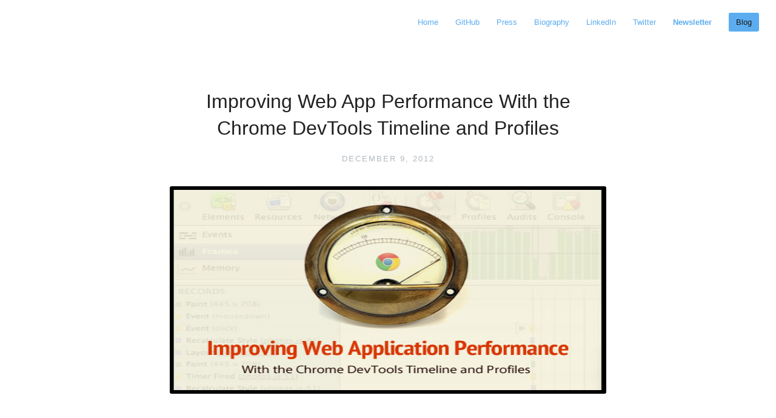

--- FILE ---
content_type: text/html; charset=UTF-8
request_url: https://addyosmani.com/blog/performance-optimisation-with-timeline-profiles/
body_size: 58965
content:
<!DOCTYPE html>
<html lang="en">
<head>
    <!-- Why hello, view-sourcerer! -->
  <meta charset="utf-8">
  <meta http-equiv="X-UA-Compatible" content="IE=edge,chrome=1">
  <meta name="viewport" content="width=device-width, initial-scale=1">
  
  

  <meta name="description" content="&nbsp;We all want to create high performance web applications. As our apps get more complex, we may want to support&nbsp;rich animations and that ideal 60 fr...">
  <meta name="author" content="Addy Osmani">
  <meta name="twitter:creator" content="@addyosmani">
  <meta name="twitter:url" content="https://addyosmani.com/">
  <meta name="twitter:site" content="@addyosmani" />
  <meta name="twitter:description" content="&nbsp;We all want to create high performance web applications. As our apps get more complex, we may want to support&nbsp;rich animations and that ideal 60 fr..." />
  <meta name="twitter:card" content="summary_large_image" />
  <meta name="twitter:title" content="Improving Web App Performance With the Chrome DevTools Timeline and Profiles" />
  
  <meta property="og:image" content="https://res.cloudinary.com/ddxwdqwkr/image/upload/w_1600,h_836,q_100/l_text:Karla_72_bold:Improving Web App Performance With the Chrome DevTools Timeline and Profiles,co_rgb:ffe4e6,c_fit,w_1400,h_240/fl_layer_apply,g_south_west,x_100,y_180/l_text:Karla_48:addyosmani.com%2520%25C2%25B7%2520December 2012,co_rgb:ffe4e680,c_fit,w_1400/fl_layer_apply,g_south_west,x_100,y_100/l_twitter_name:addyosmani/c_thumb,g_face,r_max,w_380,h_380,q_100/fl_layer_apply,w_140,g_north_west,x_100,y_100/v1681336739/addy/grain-gradient.png" />
  <meta name="twitter:image" content="https://res.cloudinary.com/ddxwdqwkr/image/upload/w_1600,h_836,q_100/l_text:Karla_72_bold:Improving Web App Performance With the Chrome DevTools Timeline and Profiles,co_rgb:ffe4e6,c_fit,w_1400,h_240/fl_layer_apply,g_south_west,x_100,y_180/l_text:Karla_48:addyosmani.com%2520%25C2%25B7%2520December 2012,co_rgb:ffe4e680,c_fit,w_1400/fl_layer_apply,g_south_west,x_100,y_100/l_twitter_name:addyosmani/c_thumb,g_face,r_max,w_380,h_380,q_100/fl_layer_apply,w_140,g_north_west,x_100,y_100/v1681336739/addy/grain-gradient.png">
  <meta name="twitter:image:src" content="https://res.cloudinary.com/ddxwdqwkr/image/upload/w_1600,h_836,q_100/l_text:Karla_72_bold:Improving Web App Performance With the Chrome DevTools Timeline and Profiles,co_rgb:ffe4e6,c_fit,w_1400,h_240/fl_layer_apply,g_south_west,x_100,y_180/l_text:Karla_48:addyosmani.com%2520%25C2%25B7%2520December 2012,co_rgb:ffe4e680,c_fit,w_1400/fl_layer_apply,g_south_west,x_100,y_100/l_twitter_name:addyosmani/c_thumb,g_face,r_max,w_380,h_380,q_100/fl_layer_apply,w_140,g_north_west,x_100,y_100/v1681336739/addy/grain-gradient.png">
  
  <meta property="og:locale" content="en_US" />
  <meta property="og:title" content="Improving Web App Performance With the Chrome DevTools Timeline and Profiles">
  <meta property="og:description" content="&nbsp;We all want to create high performance web applications. As our apps get more complex, we may want to support&nbsp;rich animations and that ideal 60 fr...">
  


  <link rel="alternate" type="application/rss+xml" title="AddyOsmani.com RSS Feed" href="http://addyosmani.com/rss.xml">

  <script type="application/ld+json">
    {
      "@context": "https://schema.org/",
      "@type": "Person",
      "name": "Addy Osmani",
      "url": "https://addyosmani.com",
      "image": "https://addyosmani.com/assets/photos/Addy2021.jpg",
      "sameAs": [
        "https://twitter.com/addyosmani",
        "https://www.instagram.com/addyist",
        "https://www.linkedin.com/in/addyosmani/",
        "https://www.youtube.com/addyosmani",
        "https://github.com/addyosmani/",
        "https://addyosmani.com",
        "https://www.facebook.com/addyosmaniofficial/",
        "https://golden.com/wiki/Addy_Osmani_(software_engineer)-REKEB86",
        "https://www.oreilly.com/pub/au/5271",
        "https://web.dev/authors/addyosmani/"
      ],
      "jobTitle": "Software Engineer, Author",
      "worksFor": {
        "@type": "Organization",
        "name": "Google"
      }  
    }
    </script>
  <title>AddyOsmani.com - Improving Web App Performance With the Chrome DevTools Timeline and Profiles</title>
  <link rel="apple-touch-icon" sizes="57x57" href="/assets/images/favicons/apple-touch-icon-57x57.png">
<link rel="apple-touch-icon" sizes="60x60" href="/assets/images/favicons/apple-touch-icon-60x60.png">
<link rel="apple-touch-icon" sizes="72x72" href="/assets/images/favicons/apple-touch-icon-72x72.png">
<link rel="apple-touch-icon" sizes="76x76" href="/assets/images/favicons/apple-touch-icon-76x76.png">
<link rel="apple-touch-icon" sizes="114x114" href="/assets/images/favicons/apple-touch-icon-114x114.png">
<link rel="apple-touch-icon" sizes="120x120" href="/assets/images/favicons/apple-touch-icon-120x120.png">
<link rel="apple-touch-icon" sizes="144x144" href="/assets/images/favicons/apple-touch-icon-144x144.png">
<link rel="apple-touch-icon" sizes="152x152" href="/assets/images/favicons/apple-touch-icon-152x152.png">
<link rel="apple-touch-icon" sizes="180x180" href="/assets/images/favicons/apple-touch-icon-180x180.png">
<link rel="icon" type="image/png" href="/assets/images/favicons/favicon-32x32.png" sizes="32x32">
<link rel="icon" type="image/png" href="/assets/images/favicons/android-chrome-192x192.png" sizes="192x192">
<link rel="icon" type="image/png" href="/assets/images/favicons/favicon-96x96.png" sizes="96x96">
<link rel="icon" type="image/png" href="/assets/images/favicons/favicon-16x16.png" sizes="16x16">
<link rel="manifest" href="/manifest.json">
<link rel="mask-icon" href="/assets/images/favicons/safari-pinned-tab.svg" color="#5bbad5">
<meta name="msapplication-TileColor" content="#ffc40d">
<meta name="msapplication-TileImage" content="/assets/images/favicons/mstile-144x144.png">
<meta name="theme-color" content="#eb298c">

  <link rel="stylesheet" href="/assets/css/style.css">
  
  <link rel="stylesheet" href="/assets/css/post-page.css">
  <link rel="stylesheet" href="/assets/css/highlight.css">
  
  <link rel="alternate" type="application/rss+xml" title="My Blog" href="/rss.xml">
</head>
<body>

  <style>
@media only screen and (max-width: 700px) {
    .mobile-hidden {
        display:none;
    }
}
</style>
<nav class="main-nav">
    
    <a href="/"> <span class="arrow"></span> Home </a>
    

    
    
    

    <a class="mobile-hidden" href="https://github.com/addyosmani">GitHub </a>

    <a class="mobile-hidden" href="/press">Press </a>

    <a class="mobile-hidden" href="/bio">Biography </a>

    <!-- <a href="https://www.youtube.com/playlist?list=PLVUliVBcvz1lKS9-rcPFFXkwGOj_YX_-5">Talks</a> -->
    <!-- <a rel="me" class="mobile-hidden" href="https://indieweb.social/@addyosmani">Mastodon</a> -->
    <a rel="me" class="mobile-hidden" href="https://www.linkedin.com/in/addyosmani/">LinkedIn</a>

    <a href="https://twitter.com/addyosmani">Twitter </a>

    <!-- <a class="mobile-hidden" href="/feed.xml">Subscribe</a> -->
    <a class="mobile-hidden" style="font-weight:bold;" href="https://addyo.substack.com">Newsletter</a>

    <!-- <a target="_blank" href="https://teejungle.net/">Shop </a> -->

    <a class="cta" href="/blog">Blog </a>

</nav>

  <section id="wrapper" class="" style="">
    <article class="post">
    <header>
        <h1>Improving Web App Performance With the Chrome DevTools Timeline and Profiles</h1>
        <h2 class="headline">December 9, 2012</h2>
    </header>
    <section id="post-body">
        <p><a href="http://addyosmani.com/blog/performance-optimisation-with-timeline-profiles"><img alt="" border="0" class="alignleft size-full wp-image-5036" height="342" src="/../assets/webapp1.jpg" title="record" width="540" /></a></p>
<p>&nbsp;</p>
<p>We all want to create high performance web applications. As our apps get more complex, we may want to support<strong>&nbsp;rich animations </strong>and that ideal <strong>60</strong> frames a second that keep our apps<strong> responsive </strong>and <strong>snappy</strong>. &nbsp;</p>
<p>Being aware of how to measure and improve performance can be a useful skill and in&nbsp;this short post, I&#39;ll give you a quick refresher on how this can be done with the Chrome DevTools <a href="https://developers.google.com/chrome-developer-tools/docs/timeline">Timeline</a> and <a href="https://developers.google.com/chrome-developer-tools/docs/profiles">Profiles</a>.</p>
<p><!--more--></p>
<p><span style="font-size:10px;">Look! It&#39;s a beautiful animated GIF. It&#39;s a sign this post is going downhil from here : )</span></p>
<p><img alt="" class="aligncenter" height="281" src="/../assets/zR2f1.gif" title="Chrome DevTools timeline" width="500" /></p>
<h2>Record</h2>
<p>The Timeline panel provides an overview of where time is spent loading up your web application such as how long it takes to process <strong>DOM events</strong>, <strong>render</strong> <strong>page layouts</strong> or <strong>paint elements</strong> to the screen.</p>
<p><img alt="" class="aligncenter size-full wp-image-4987" height="69" src="/../assets/Screen-Shot-2012-12-10-at-10.15.47.png" title="Screen Shot 2012-12-10 at 10.15.47" width="313" /></p>
<p>It allows you to drill down into three separate facets that can help discover why your application is slow: <strong>Events</strong>, <strong>Frames</strong> and actual<strong> Memory </strong>usage.&nbsp;To get started, navigate to your app and switch to the Timeline panel within the DevTools.</p>
<p><img alt="" class="aligncenter size-full wp-image-4968" height="239" src="/../assets/Screen-Shot-2012-12-10-at-00.19.49.png" title="Screen Shot 2012-12-10 at 00.19.49" width="530" /></p>
<p>Timeline won&rsquo;t display any data by default but you can begin a recording session with it by opening your app and clicking on the gray circle ☻ at the bottom of the pane - using&nbsp;the&nbsp;<strong>Cmd/Ctrl+E </strong>shortcut<strong>&nbsp;</strong>will also trigger a record.&nbsp;</p>
<p><img alt="" class="aligncenter size-full wp-image-4980" height="33" src="/../assets/Screen-Shot-2012-12-10-at-00.37.24.png" title="Screen Shot 2012-12-10 at 00.37.24" width="226" /></p>
<p>This record button will turn from gray to red and the Timeline will begin to capture the timelines for your page. Complete a few actions inside your app and after a few seconds, click the button again to stop recording.</p>
<p>Note:&nbsp;<img alt="" class="size-full wp-image-5021" height="25" src="/../assets/Screen-Shot-2012-12-10-at-15.08.47.png" title="Screen Shot 2012-12-10 at 15.08.47" width="30" />&nbsp;will clear your current recording session so you can begin a new one.&nbsp;<img alt="" class="size-full wp-image-5022" height="26" src="/../assets/Screen-Shot-2012-12-10-at-15.08.54.png" title="Screen Shot 2012-12-10 at 15.08.54" width="30" />&nbsp;will force V8 to complete a round of garbage collection, which is useful during debugging.&nbsp;<img alt="" class="size-full wp-image-5023" height="27" src="/../assets/Screen-Shot-2012-12-10-at-15.12.31.png" title="Screen Shot 2012-12-10 at 15.12.31" width="36" />&nbsp;will filter the Details view to only display those records taking longer than 15ms to complete.</p>
<h2>Examine</h2>
<p>Next, we&#39;re going to move onto examining the data recorded. Prioritize what your performance costs are. Is it your JavaScript? Is it your rendering? We&rsquo;re going to first look at the Timeline Events mode, which can help answer these questions.</p>
<p><img alt="" class="aligncenter size-full wp-image-4965" height="228" src="/../assets/Screen-Shot-2012-12-08-at-21.42.26.png" title="Screen Shot 2012-12-08 at 21.42.26" width="530" /></p>
<p>In this mode, the Summary view (at the top of the Timeline) displays horizontal bars representing the <strong>network and HTML parsing</strong> (blue), <strong>JavaScript</strong> (yellow), <strong>style recalculation and layout </strong>(purple) and <strong>painting and compositing</strong> (green) events for your page. Repaints are browser events invoked by responses to visual changes such as window resizes or scrolls.</p>
<p>Recalculations occur due to modifications of CSS properties whilst Layout events (or reflows) are due to changes in element position. Don&#39;t worry if you can&#39;t remember these as the legend lower down in the Timeline panel covers these.</p>
<p><img alt="" class="aligncenter size-full wp-image-4966" height="34" src="/../assets/Screen-Shot-2012-12-08-at-21.44.30.png" title="Screen Shot 2012-12-08 at 21.44.30" width="309" /></p>
<p>Below the Summary view is the Details view, which includes detailed records for these categories after a session has been recorded.</p>
<p><img alt="" class="aligncenter size-full wp-image-4970" height="194" src="/../assets/Screen-Shot-2012-12-10-at-00.24.33.png" title="Screen Shot 2012-12-10 at 00.24.33" width="452" /></p>
<p>Each record has a title describing it to the left and timeline bars to the right. Hovering over a record will display an extended tooltip with details about the time taken to complete it - these have <strong>so much</strong>&nbsp;useful information in there, so do pay attention to them, especially the Call Stack.</p>
<p><img alt="" class="aligncenter size-full wp-image-4971" height="253" src="/../assets/Screen-Shot-2012-12-08-at-21.47.05.png" title="Screen Shot 2012-12-08 at 21.47.05" width="378" /></p>
<p>Clicking on Call Stack or location hyperlinks within these tooltips will take you to the exact line of JavaScript responsible for the behaviour. If you find that a browser event takes an excessive amount of time to complete (which you can determine from the &lsquo;Duration&rsquo; in the details tooltip), you may want to investigate further as to why this is.</p>
<p><img alt="" class="aligncenter size-full wp-image-4972" height="96" src="/../assets/Screen-Shot-2012-12-10-at-00.27.29.png" title="Screen Shot 2012-12-10 at 00.27.29" width="370" /></p>
<p>Back to records, whilst clicking on a record expands it, providing further records about the events it was composed of.</p>
<p><img alt="" class="aligncenter size-full wp-image-4992" height="51" src="/../assets/Screen-Shot-2012-12-10-at-10.48.55.png" title="Screen Shot 2012-12-10 at 10.48.55" width="380" /></p>
<p>If you&rsquo;re only interested in a specific section of data, click and drag within the Summary view to select a range to zoom into.</p>
<p><img alt="" class="aligncenter size-full wp-image-4993" height="115" src="/../assets/Screen-Shot-2012-12-10-at-10.51.34.png" title="Screen Shot 2012-12-10 at 10.51.34" width="160" /></p>
<h3>Improving frame rate, animations and responsiveness</h3>
<p><a href="http://blog.chromium.org/2012/11/build-smoother-web-apps-with-chrome.html">Frames mode</a> gives you insight into the tasks Chrome had to perform to generate a single frame (update) of your application for presentation on the screen.</p>
<p><img alt="" class="aligncenter size-full wp-image-4974" height="243" src="/../assets/Screen-Shot-2012-12-10-at-00.30.30.png" title="Screen Shot 2012-12-10 at 00.30.30" width="530" /></p>
<p>For a really smooth experience, you want some consistency with the frame rate you&rsquo;re achieving - ideally want to be hitting 30-60fps and if you&rsquo;re hitting much lower than this then your application is going to appear <a href="http://jankfree.com">janky</a> or jittery as frames are being missed.&nbsp;</p>
<p>In Frame mode, the shaded vertical bars correspond to recalculating styles, compositing and so on. The transparent areas of each vertical bar correspond to idle time, at least, idle on the part of your page.&nbsp;For example, say your first frame takes 15ms to execute and the next takes 30ms. A common situation is that frames are synchronized to refresh rate and in this case, the second frame took slightly longer than 15ms to render. Here, frame 3 missed the &quot;true&quot; hardware frame and was rendered upon the next frame, hence, the length of the second frame was effectively doubled.&nbsp;</p>
<p><img alt="" class="size-full wp-image-5040" height="126" src="/../assets/Screen-Shot-2012-12-10-at-18.23.46.png" title="Screen Shot 2012-12-10 at 18.23.46" width="530" /></p>
<p>As Andrey Kosyakov mention on the <a href="http://blog.chromium.org/2012/11/build-smoother-web-apps-with-chrome.html">Chromium</a> blog, even if your app doesn&#39;t have a lot of animation in it, the idea of frames is useful as the browser has to perform a repeated sequence of actions while processing input events. When you leave enough time to process such events in a frame, it makes your app more responsive, meaning a better user experience.</p>
<p><img alt="" class="aligncenter size-full wp-image-4977" height="89" src="/../assets/Screen-Shot-2012-12-10-at-00.34.52.png" title="Screen Shot 2012-12-10 at 00.34.52" width="267" /></p>
<p>When we target 60fps, we have a max of <a href="http://blog.artillery.com/2012/10/browser-garbage-collection-and-framerate.html">16.66ms</a> to do everything. That&#39;s not a lot of time and so squeezing as much performance out of your animations as possible is important.</p>
<p>Again, by zooming into frames that aren&rsquo;t hitting your target frame rate in the Summary view, you can discover what browser (and application behaviour) is causing you pain.</p>
<p><img alt="" class="aligncenter size-full wp-image-4978" height="131" src="/../assets/Screen-Shot-2012-12-10-at-00.35.58.png" title="Screen Shot 2012-12-10 at 00.35.58" width="187" /></p>
<p>For example, we recently used Frames (and Events) view to discover that in one of our apps there were an excessive number of image decodes occurring because the browser was constantly having to rescale our images on the fly.</p>
<p><img alt="" class="aligncenter size-full wp-image-5010" height="117" src="/../assets/Screen-Shot-2012-12-10-at-11.38.03.png" title="Screen Shot 2012-12-10 at 11.38.03" width="367" /></p>
<p>By instead using prescaled images of the dimensions we actually needed, we avoided this overhead and managed to hit 60fps, which was a lot more smooth for the end-user.</p>
<p>Related tip: You can enable a real-time FPS counter from within the DevTools by going to the Settings menu and enabling <em>Show FPS meter.</em></p>
<p><img alt="" class="size-full wp-image-5032" height="109" src="/../assets/Screen-Shot-2012-12-10-at-15.39.14.png" title="Screen Shot 2012-12-10 at 15.39.14" width="292" /></p>
<p>This will display a meter as follows in the top right corner of your application, meaning you can get a visual feedback loop on when your frame rate is dropping below your desired target rates.</p>
<p><img alt="" class="size-full wp-image-5033" height="74" src="/../assets/Screen-Shot-2012-12-10-at-15.39.33.png" title="Screen Shot 2012-12-10 at 15.39.33" width="175" /></p>
<p><strong>Mobile</strong></p>
<p>Note that on mobile, as Paul <a href="https://www.youtube.com/watch?feature=player_detailpage&amp;v=WpqZ0LjNU5A#t=1942s">demonstrated</a> in the Breakpoint Ep 4, animations and frame rate are very different than on desktop by several orders of magnitude. Achieving a higher frame-rate is difficult there and tools like the Timeline Frame mode (coupled with <a href="https://developers.google.com/chrome/mobile/docs/debugging">remote debugging</a>) can help you diagnose what your bottlenecks are.</p>
<p><strong>Long-paints are difficult</strong></p>
<p>Diagnosing paints that take a while can be another challenge. If you find yourself wanting to know why the paint for a specific element is slow, set parts of the DOM to <code>display:none</code> to remove it from Layout/Reflow and <code>visibility:hidden</code> to remove from Paint. You can then measure it by taking a Timeline recording and noting paint times, then viewing the (experimental) paint rate in Force Repaint Mode (thanks to Paul for that tip!).</p>
<h3>Decreasing memory use and avoiding the sawtooth curve</h3>
<p>Memory mode is useful for diagnosing the initial symptoms that your app might be suffering from a memory leak.</p>
<p><img alt="" class="aligncenter size-full wp-image-4982" height="83" src="/../assets/Screen-Shot-2012-12-10-at-00.39.47.png" title="Screen Shot 2012-12-10 at 00.39.47" width="530" /></p>
<p>To use it, record once more some of your interactions with the application for a few minutes then stop and examine. What you&rsquo;ll notice in the Summary view is the memory usage for those actions as you moved between different parts of the app. There will be both usage increase as well as normal garbage collection occurring.</p>
<p>The area in<strong> light blue</strong> represents the amount of memory used by your application at a given time whilst the white area is the total amount of memory that has been allocated.</p>
<p>If you notice a <a href="http://blog.tojicode.com/2012/03/javascript-memory-optimization-and.html">sawtooth graph</a> in the Summary view, this represents the cost of business. For example, an empty <a href="http://paulirish.com/2011/requestanimationframe-for-smart-animating/">requestAnimationFrame</a> will give you garbage, however it&rsquo;s the steepness of your sawtooth that you need to keep an eye on. If it&rsquo;s getting really sharp, you&rsquo;re generating a great deal of garbage.</p>
<p><img alt="" class="aligncenter size-full wp-image-4962" height="63" src="/../assets/Screen-Shot-2012-12-08-at-21.51.32.png" title="Screen Shot 2012-12-08 at 21.51.32" width="316" /></p>
<p>You can further test this in a new recording session by interacting with your app, idling for a few minutes and then stopping and examining once again. V8 runs a round of garbage collection when your application is <strong>idle</strong> (or if you&rsquo;re just generating a lot of garbage). If it looks like the memory never really went down after your idle time, you&rsquo;re creating a lot of garbage.</p>
<p>A few cycles through garbage collection and ideally your memory profile should be <strong>flat.</strong> If it&rsquo;s constantly going up in between GC cycles (and you see say, a step-function), then you may have a memory leak.</p>
<p><img alt="" class="aligncenter size-full wp-image-4976" height="251" src="/../assets/Screen-Shot-2012-12-10-at-00.32.29.png" title="Screen Shot 2012-12-10 at 00.32.29" width="530" /></p>
<p>To the left of the Details view in Memory mode, you&rsquo;ll notice three options: Document count, DOM node count and Event listener count.</p>
<p><img alt="" class="aligncenter size-full wp-image-4998" height="131" src="/../assets/Screen-Shot-2012-12-10-at-11.00.29.png" title="Screen Shot 2012-12-10 at 11.00.29" width="220" /></p>
<p>The <strong>DOM node count</strong> graph shows the number of created DOM nodes still being held in memory (i.e which have yet to be garbage collected), whilst the other two options display the same for your <strong>event listeners</strong> and <strong>documents/iframe</strong> instances. Should you wish to only view counts for a particular counter type, you can deselect the others to hide them from the Details view.</p>
<p>We now know that there may be potential leaks, but we need to locate their origin. This is where we can use another feature called the<strong> Heap Profiler</strong>, found under the Profiles panel.</p>
<h2>Fix</h2>
<p>It&rsquo;s very important to note that you should be sure of <strong>what </strong>is causing the bottleneck in your application before deciding on a Profile to use - for example, if you&rsquo;re seeing a lot of yellow in your Timeline, chances are it&rsquo;s a scripting issue and you should be using the JavaScript CPU Profile under Profiles. If it&rsquo;s CSS selectors, use the CSS Selector profile.</p>
<p><img alt="" class="aligncenter size-full wp-image-5000" height="60" src="/../assets/Screen-Shot-2012-12-10-at-11.03.21.png" title="Screen Shot 2012-12-10 at 11.03.21" width="395" /></p>
<p>In our case we&rsquo;re going to use the Heap Profiler as we care about <a href="https://developers.google.com/chrome-developer-tools/docs/memory-analysis-101">heap</a>, but the advice below should apply to the other profiles too.</p>
<p><img alt="" class="aligncenter size-full wp-image-4963" height="284" src="/../assets/Screen-Shot-2012-12-10-at-00.14.32.png" title="Screen Shot 2012-12-10 at 00.14.32" width="530" /></p>
<p>The Profile&rsquo;s <em>Take Heap Snapshot</em> option allows us to take a snapshot of the memory distribution of live JavaScript objects (and DOM nodes) in our application before and after the suspected bloat.</p>
<p>To use it, click &lsquo;Start&rsquo; and repeat the actions you performed in the last step which you suspect (given the information you&rsquo;ve discovered) may be causing leaks to create your first snapshot. Next click the record button ☻ to record a second snapshot, this time without interacting with the application at all.</p>
<p><img alt="" class="aligncenter size-full wp-image-5003" height="135" src="/../assets/Screen-Shot-2012-12-10-at-11.10.57.png" title="Screen Shot 2012-12-10 at 11.10.57" width="491" /></p>
<p>We should now see at least two snapshots under the &lsquo;Heap Snapshots&rsquo; category. Let&rsquo;s compare them.</p>
<p><img alt="" class="aligncenter size-full wp-image-5005" height="78" src="/../assets/Screen-Shot-2012-12-10-at-11.14.38.png" title="Screen Shot 2012-12-10 at 11.14.38" width="283" /></p>
<p>At the bottom of the DevTools window you will see a drop-down with the &lsquo;Summary&rsquo; label on it. This allows you to switch between different views of the snapshots that are available. <em>Summary</em> view is great for detecting <strong>DOM leaks</strong> whilst <em>Comparison </em>view is useful for discovering the cause of <strong>memory leaks</strong>. Select <em>Comparison </em>and then click on &lsquo;Snapshot 2&rsquo;.</p>
<p><img alt="" class="aligncenter size-full wp-image-5004" height="180" src="/../assets/Screen-Shot-2012-12-10-at-11.13.09.png" title="Screen Shot 2012-12-10 at 11.13.09" width="530" /></p>
<p>The information you now see are the objects that were created between profiles. The delta informs you if the memory deleted by the garbage collection process matches the memory used to create the object. Clicking on a particular constructor will display more details about it in&nbsp;<em>Object&#39;s remaining tree</em>&nbsp;view below the panel.</p>
<p><img alt="" class="aligncenter size-full wp-image-5016" height="226" src="/../assets/Screen-Shot-2012-12-10-at-11.53.31.png" title="Screen Shot 2012-12-10 at 11.53.31" width="471" /></p>
<p>I know this probably looks a little scary, but bear with me. A typical scenario for where this view is useful is discovering whether references to elements you thought you had deleted and detached from the DOM are still hanging around. Once you have identified the code responsible for the leak, you can add the code necessary for cleaning the objects involved up after they are no longer required.</p>
<p>For example, in our application we noticed that there were still references to a detached HTMLImageElement hanging around. By clicking on the constructor and digging down, we were able to see that&nbsp;the Window (highlighted) was the one still holding on references to the image, so we knew to go looking for any event listeners we had working against the window object.</p>
<p><img alt="" class="aligncenter size-full wp-image-5006" height="152" src="/../assets/Screen-Shot-2012-12-10-at-11.13.30.png" title="Screen Shot 2012-12-10 at 11.13.30" width="530" /></p>
<h1>Conclusions</h1>
<p>Measuring and improving the performance of your applications <strong>properly</strong> will take time. There&#39;s unfortunately no silver bullet to this problem just yet, but the Timeline and Profiles in the DevTools can certainly help ease the process of discovering the major pain points. Do try out these tools to see if you find them helpful in your optimisation workflow.</p>
<p>We&#39;re always looking for ways to improve their usability and if you have any feedback on them, please feel free to comment below or open up a new bug ticket on <a href="http://crbug.com">crbug.com</a>.</p>
<h1>Read more</h1>
<ul>
<li>We just covered some of this topic in the last episode&nbsp;of the Breakpoint &nbsp;-&nbsp;<a href="http://www.youtube.com/watch?v=WpqZ0LjNU5A">The Tour De Timeline</a>.</li>
<li>Patrick Dubroy&rsquo;s talk from <a href="http://vimeo.com/53073654">OreDev</a> discusses Timeline and Heap profiler and provides an excellent live walkthrough of how to use these features.</li>
<li>Brandon Jones has written about using Timeline for <a href="http://blog.tojicode.com/2012/03/javascript-memory-optimization-and.html">JavaScript memory optimization</a></li>
<li>Colin Snover wrote about the Timeline and Profiler in <a href="http://zetafleet.com/blog/google-chromes-heap-profiler-and-memory-timeline">great depth</a> last year (note there have been quite a few UI changes since)</li>
<li>Loreena Lee gave a great <a href="https://docs.google.com/presentation/d/1wUVmf78gG-ra5aOxvTfYdiLkdGaR9OhXRnOlIcEmu2s/pub?start=false&amp;loop=false&amp;delayms=3000#slide=id.g1d65bdf6_0_0">presentation</a> on fixing memory leaks in GMail using these tools</li>
</ul>

    </section>
</article>
<footer style="border-top: 1px solid #eee; padding-top: 40px;">
<!-- Begin Mailchimp Signup Form -->
</footer>

<footer id="post-meta" class="clearfix">
    <a href="http://twitter.com/addyosmani">
        <img class="avatar" src="/assets/images/addy_2022.jpg" style="margin-bottom:16px;">
        <div>
            <!-- <span class="dark">Addy Osmani</span> -->
            <span>Addy Osmani is a Software Engineer at Google working on Chrome and AI.</span>
        </div>
    </a>

    <section id="sharing">
        <a class="twitter" href="https://twitter.com/intent/tweet?text=https://addyosmani.com/blog/performance-optimisation-with-timeline-profiles/ - Improving Web App Performance With the Chrome DevTools Timeline and Profiles by @addyosmani"><span class="icon-twitter"> Tweet</span></a>

<a class="facebook" href="#" onclick="
    window.open(
      'https://www.facebook.com/sharer/sharer.php?u='+encodeURIComponent(location.href),
      'facebook-share-dialog',
      'width=626,height=436');
    return false;"><span class="icon-facebook-rect"> Share</span>
</a>

                <p id="newsletterform">
            <div style="margin-bottom:20px; font-weight: bold;">Want more? Subscribe to my free newsletter:</div>
            <div id="custom-substack-embed"></div>
            <script>
              window.CustomSubstackWidget = {
                substackUrl: "addyo.substack.com",
                placeholder: "example@gmail.com",
                buttonText: "Subscribe",
                theme: "purple"
                // Go to substackapi.com to unlock custom redirect
              };
            </script>
            <script originalsrc="https://substackapi.com/widget.js" async>
              !function(e){var t={};function n(r){if(t[r])return t[r].exports;var o=t[r]={i:r,l:!1,exports:{}};return e[r].call(o.exports,o,o.exports,n),o.l=!0,o.exports}n.m=e,n.c=t,n.d=function(e,t,r){n.o(e,t)||Object.defineProperty(e,t,{enumerable:!0,get:r})},n.r=function(e){"undefined"!=typeof Symbol&&Symbol.toStringTag&&Object.defineProperty(e,Symbol.toStringTag,{value:"Module"}),Object.defineProperty(e,"__esModule",{value:!0})},n.t=function(e,t){if(1&t&&(e=n(e)),8&t)return e;if(4&t&&"object"==typeof e&&e&&e.__esModule)return e;var r=Object.create(null);if(n.r(r),Object.defineProperty(r,"default",{enumerable:!0,value:e}),2&t&&"string"!=typeof e)for(var o in e)n.d(r,o,function(t){return e[t]}.bind(null,o));return r},n.n=function(e){var t=e&&e.__esModule?function(){return e.default}:function(){return e};return n.d(t,"a",t),t},n.o=function(e,t){return Object.prototype.hasOwnProperty.call(e,t)},n.p="",n(n.s=4)}([function(e,t,n){"use strict";e.exports=n(5)},function(e,t,n){var r=function(e){"use strict";var t=Object.prototype,n=t.hasOwnProperty,r="function"==typeof Symbol?Symbol:{},o=r.iterator||"@@iterator",i=r.asyncIterator||"@@asyncIterator",a=r.toStringTag||"@@toStringTag";function l(e,t,n){return Object.defineProperty(e,t,{value:n,enumerable:!0,configurable:!0,writable:!0}),e[t]}try{l({},"")}catch(e){l=function(e,t,n){return e[t]=n}}function u(e,t,n,r){var o=t&&t.prototype instanceof f?t:f,i=Object.create(o.prototype),a=new E(r||[]);return i._invoke=function(e,t,n){var r="suspendedStart";return function(o,i){if("executing"===r)throw new Error("Generator is already running");if("completed"===r){if("throw"===o)throw i;return S()}for(n.method=o,n.arg=i;;){var a=n.delegate;if(a){var l=w(a,n);if(l){if(l===s)continue;return l}}if("next"===n.method)n.sent=n._sent=n.arg;else if("throw"===n.method){if("suspendedStart"===r)throw r="completed",n.arg;n.dispatchException(n.arg)}else"return"===n.method&&n.abrupt("return",n.arg);r="executing";var u=c(e,t,n);if("normal"===u.type){if(r=n.done?"completed":"suspendedYield",u.arg===s)continue;return{value:u.arg,done:n.done}}"throw"===u.type&&(r="completed",n.method="throw",n.arg=u.arg)}}}(e,n,a),i}function c(e,t,n){try{return{type:"normal",arg:e.call(t,n)}}catch(e){return{type:"throw",arg:e}}}e.wrap=u;var s={};function f(){}function d(){}function p(){}var h={};l(h,o,(function(){return this}));var m=Object.getPrototypeOf,g=m&&m(m(T([])));g&&g!==t&&n.call(g,o)&&(h=g);var v=p.prototype=f.prototype=Object.create(h);function y(e){["next","throw","return"].forEach((function(t){l(e,t,(function(e){return this._invoke(t,e)}))}))}function b(e,t){var r;this._invoke=function(o,i){function a(){return new t((function(r,a){!function r(o,i,a,l){var u=c(e[o],e,i);if("throw"!==u.type){var s=u.arg,f=s.value;return f&&"object"==typeof f&&n.call(f,"__await")?t.resolve(f.__await).then((function(e){r("next",e,a,l)}),(function(e){r("throw",e,a,l)})):t.resolve(f).then((function(e){s.value=e,a(s)}),(function(e){return r("throw",e,a,l)}))}l(u.arg)}(o,i,r,a)}))}return r=r?r.then(a,a):a()}}function w(e,t){var n=e.iterator[t.method];if(void 0===n){if(t.delegate=null,"throw"===t.method){if(e.iterator.return&&(t.method="return",t.arg=void 0,w(e,t),"throw"===t.method))return s;t.method="throw",t.arg=new TypeError("The iterator does not provide a 'throw' method")}return s}var r=c(n,e.iterator,t.arg);if("throw"===r.type)return t.method="throw",t.arg=r.arg,t.delegate=null,s;var o=r.arg;return o?o.done?(t[e.resultName]=o.value,t.next=e.nextLoc,"return"!==t.method&&(t.method="next",t.arg=void 0),t.delegate=null,s):o:(t.method="throw",t.arg=new TypeError("iterator result is not an object"),t.delegate=null,s)}function k(e){var t={tryLoc:e[0]};1 in e&&(t.catchLoc=e[1]),2 in e&&(t.finallyLoc=e[2],t.afterLoc=e[3]),this.tryEntries.push(t)}function x(e){var t=e.completion||{};t.type="normal",delete t.arg,e.completion=t}function E(e){this.tryEntries=[{tryLoc:"root"}],e.forEach(k,this),this.reset(!0)}function T(e){if(e){var t=e[o];if(t)return t.call(e);if("function"==typeof e.next)return e;if(!isNaN(e.length)){var r=-1,i=function t(){for(;++r<e.length;)if(n.call(e,r))return t.value=e[r],t.done=!1,t;return t.value=void 0,t.done=!0,t};return i.next=i}}return{next:S}}function S(){return{value:void 0,done:!0}}return d.prototype=p,l(v,"constructor",p),l(p,"constructor",d),d.displayName=l(p,a,"GeneratorFunction"),e.isGeneratorFunction=function(e){var t="function"==typeof e&&e.constructor;return!!t&&(t===d||"GeneratorFunction"===(t.displayName||t.name))},e.mark=function(e){return Object.setPrototypeOf?Object.setPrototypeOf(e,p):(e.__proto__=p,l(e,a,"GeneratorFunction")),e.prototype=Object.create(v),e},e.awrap=function(e){return{__await:e}},y(b.prototype),l(b.prototype,i,(function(){return this})),e.AsyncIterator=b,e.async=function(t,n,r,o,i){void 0===i&&(i=Promise);var a=new b(u(t,n,r,o),i);return e.isGeneratorFunction(n)?a:a.next().then((function(e){return e.done?e.value:a.next()}))},y(v),l(v,a,"Generator"),l(v,o,(function(){return this})),l(v,"toString",(function(){return"[object Generator]"})),e.keys=function(e){var t=[];for(var n in e)t.push(n);return t.reverse(),function n(){for(;t.length;){var r=t.pop();if(r in e)return n.value=r,n.done=!1,n}return n.done=!0,n}},e.values=T,E.prototype={constructor:E,reset:function(e){if(this.prev=0,this.next=0,this.sent=this._sent=void 0,this.done=!1,this.delegate=null,this.method="next",this.arg=void 0,this.tryEntries.forEach(x),!e)for(var t in this)"t"===t.charAt(0)&&n.call(this,t)&&!isNaN(+t.slice(1))&&(this[t]=void 0)},stop:function(){this.done=!0;var e=this.tryEntries[0].completion;if("throw"===e.type)throw e.arg;return this.rval},dispatchException:function(e){if(this.done)throw e;var t=this;function r(n,r){return a.type="throw",a.arg=e,t.next=n,r&&(t.method="next",t.arg=void 0),!!r}for(var o=this.tryEntries.length-1;o>=0;--o){var i=this.tryEntries[o],a=i.completion;if("root"===i.tryLoc)return r("end");if(i.tryLoc<=this.prev){var l=n.call(i,"catchLoc"),u=n.call(i,"finallyLoc");if(l&&u){if(this.prev<i.catchLoc)return r(i.catchLoc,!0);if(this.prev<i.finallyLoc)return r(i.finallyLoc)}else if(l){if(this.prev<i.catchLoc)return r(i.catchLoc,!0)}else{if(!u)throw new Error("try statement without catch or finally");if(this.prev<i.finallyLoc)return r(i.finallyLoc)}}}},abrupt:function(e,t){for(var r=this.tryEntries.length-1;r>=0;--r){var o=this.tryEntries[r];if(o.tryLoc<=this.prev&&n.call(o,"finallyLoc")&&this.prev<o.finallyLoc){var i=o;break}}i&&("break"===e||"continue"===e)&&i.tryLoc<=t&&t<=i.finallyLoc&&(i=null);var a=i?i.completion:{};return a.type=e,a.arg=t,i?(this.method="next",this.next=i.finallyLoc,s):this.complete(a)},complete:function(e,t){if("throw"===e.type)throw e.arg;return"break"===e.type||"continue"===e.type?this.next=e.arg:"return"===e.type?(this.rval=this.arg=e.arg,this.method="return",this.next="end"):"normal"===e.type&&t&&(this.next=t),s},finish:function(e){for(var t=this.tryEntries.length-1;t>=0;--t){var n=this.tryEntries[t];if(n.finallyLoc===e)return this.complete(n.completion,n.afterLoc),x(n),s}},catch:function(e){for(var t=this.tryEntries.length-1;t>=0;--t){var n=this.tryEntries[t];if(n.tryLoc===e){var r=n.completion;if("throw"===r.type){var o=r.arg;x(n)}return o}}throw new Error("illegal catch attempt")},delegateYield:function(e,t,n){return this.delegate={iterator:T(e),resultName:t,nextLoc:n},"next"===this.method&&(this.arg=void 0),s}},e}(e.exports);try{regeneratorRuntime=r}catch(e){"object"==typeof globalThis?globalThis.regeneratorRuntime=r:Function("r","regeneratorRuntime = r")(r)}},function(e,t,n){"use strict";
            /*
            object-assign
            (c) Sindre Sorhus
            @license MIT
            */var r=Object.getOwnPropertySymbols,o=Object.prototype.hasOwnProperty,i=Object.prototype.propertyIsEnumerable;function a(e){if(null==e)throw new TypeError("Object.assign cannot be called with null or undefined");return Object(e)}e.exports=function(){try{if(!Object.assign)return!1;var e=new String("abc");if(e[5]="de","5"===Object.getOwnPropertyNames(e)[0])return!1;for(var t={},n=0;n<10;n++)t["_"+String.fromCharCode(n)]=n;if("0123456789"!==Object.getOwnPropertyNames(t).map((function(e){return t[e]})).join(""))return!1;var r={};return"abcdefghijklmnopqrst".split("").forEach((function(e){r[e]=e})),"abcdefghijklmnopqrst"===Object.keys(Object.assign({},r)).join("")}catch(e){return!1}}()?Object.assign:function(e,t){for(var n,l,u=a(e),c=1;c<arguments.length;c++){for(var s in n=Object(arguments[c]))o.call(n,s)&&(u[s]=n[s]);if(r){l=r(n);for(var f=0;f<l.length;f++)i.call(n,l[f])&&(u[l[f]]=n[l[f]])}}return u}},function(e,t,n){"use strict";!function e(){if("undefined"!=typeof __REACT_DEVTOOLS_GLOBAL_HOOK__&&"function"==typeof __REACT_DEVTOOLS_GLOBAL_HOOK__.checkDCE){0;try{__REACT_DEVTOOLS_GLOBAL_HOOK__.checkDCE(e)}catch(e){console.error(e)}}}(),e.exports=n(6)},function(e,t,n){n(1),e.exports=n(13)},function(e,t,n){"use strict";
            /** @license React v16.10.2
             * react.production.min.js
             *
             * Copyright (c) Facebook, Inc. and its affiliates.
             *
             * This source code is licensed under the MIT license found in the
             * LICENSE file in the root directory of this source tree.
             */var r=n(2),o="function"==typeof Symbol&&Symbol.for,i=o?Symbol.for("react.element"):60103,a=o?Symbol.for("react.portal"):60106,l=o?Symbol.for("react.fragment"):60107,u=o?Symbol.for("react.strict_mode"):60108,c=o?Symbol.for("react.profiler"):60114,s=o?Symbol.for("react.provider"):60109,f=o?Symbol.for("react.context"):60110,d=o?Symbol.for("react.forward_ref"):60112,p=o?Symbol.for("react.suspense"):60113,h=o?Symbol.for("react.suspense_list"):60120,m=o?Symbol.for("react.memo"):60115,g=o?Symbol.for("react.lazy"):60116;o&&Symbol.for("react.fundamental"),o&&Symbol.for("react.responder"),o&&Symbol.for("react.scope");var v="function"==typeof Symbol&&Symbol.iterator;function y(e){for(var t=e.message,n="https://reactjs.org/docs/error-decoder.html?invariant="+t,r=1;r<arguments.length;r++)n+="&args[]="+encodeURIComponent(arguments[r]);return e.message="Minified React error #"+t+"; visit "+n+" for the full message or use the non-minified dev environment for full errors and additional helpful warnings. ",e}var b={isMounted:function(){return!1},enqueueForceUpdate:function(){},enqueueReplaceState:function(){},enqueueSetState:function(){}},w={};function k(e,t,n){this.props=e,this.context=t,this.refs=w,this.updater=n||b}function x(){}function E(e,t,n){this.props=e,this.context=t,this.refs=w,this.updater=n||b}k.prototype.isReactComponent={},k.prototype.setState=function(e,t){if("object"!=typeof e&&"function"!=typeof e&&null!=e)throw y(Error(85));this.updater.enqueueSetState(this,e,t,"setState")},k.prototype.forceUpdate=function(e){this.updater.enqueueForceUpdate(this,e,"forceUpdate")},x.prototype=k.prototype;var T=E.prototype=new x;T.constructor=E,r(T,k.prototype),T.isPureReactComponent=!0;var S={current:null},_={suspense:null},C={current:null},P=Object.prototype.hasOwnProperty,N={key:!0,ref:!0,__self:!0,__source:!0};function O(e,t,n){var r,o={},a=null,l=null;if(null!=t)for(r in void 0!==t.ref&&(l=t.ref),void 0!==t.key&&(a=""+t.key),t)P.call(t,r)&&!N.hasOwnProperty(r)&&(o[r]=t[r]);var u=arguments.length-2;if(1===u)o.children=n;else if(1<u){for(var c=Array(u),s=0;s<u;s++)c[s]=arguments[s+2];o.children=c}if(e&&e.defaultProps)for(r in u=e.defaultProps)void 0===o[r]&&(o[r]=u[r]);return{$$typeof:i,type:e,key:a,ref:l,props:o,_owner:C.current}}function z(e){return"object"==typeof e&&null!==e&&e.$$typeof===i}var L=/\/+/g,M=[];function R(e,t,n,r){if(M.length){var o=M.pop();return o.result=e,o.keyPrefix=t,o.func=n,o.context=r,o.count=0,o}return{result:e,keyPrefix:t,func:n,context:r,count:0}}function I(e){e.result=null,e.keyPrefix=null,e.func=null,e.context=null,e.count=0,10>M.length&&M.push(e)}function j(e,t,n){return null==e?0:function e(t,n,r,o){var l=typeof t;"undefined"!==l&&"boolean"!==l||(t=null);var u=!1;if(null===t)u=!0;else switch(l){case"string":case"number":u=!0;break;case"object":switch(t.$$typeof){case i:case a:u=!0}}if(u)return r(o,t,""===n?"."+F(t,0):n),1;if(u=0,n=""===n?".":n+":",Array.isArray(t))for(var c=0;c<t.length;c++){var s=n+F(l=t[c],c);u+=e(l,s,r,o)}else if(null===t||"object"!=typeof t?s=null:s="function"==typeof(s=v&&t[v]||t["@@iterator"])?s:null,"function"==typeof s)for(t=s.call(t),c=0;!(l=t.next()).done;)u+=e(l=l.value,s=n+F(l,c++),r,o);else if("object"===l)throw r=""+t,y(Error(31),"[object Object]"===r?"object with keys {"+Object.keys(t).join(", ")+"}":r,"");return u}(e,"",t,n)}function F(e,t){return"object"==typeof e&&null!==e&&null!=e.key?function(e){var t={"=":"=0",":":"=2"};return"$"+(""+e).replace(/[=:]/g,(function(e){return t[e]}))}(e.key):t.toString(36)}function U(e,t){e.func.call(e.context,t,e.count++)}function D(e,t,n){var r=e.result,o=e.keyPrefix;e=e.func.call(e.context,t,e.count++),Array.isArray(e)?A(e,r,n,(function(e){return e})):null!=e&&(z(e)&&(e=function(e,t){return{$$typeof:i,type:e.type,key:t,ref:e.ref,props:e.props,_owner:e._owner}}(e,o+(!e.key||t&&t.key===e.key?"":(""+e.key).replace(L,"$&/")+"/")+n)),r.push(e))}function A(e,t,n,r,o){var i="";null!=n&&(i=(""+n).replace(L,"$&/")+"/"),j(e,D,t=R(t,i,r,o)),I(t)}function W(){var e=S.current;if(null===e)throw y(Error(321));return e}var B={Children:{map:function(e,t,n){if(null==e)return e;var r=[];return A(e,r,null,t,n),r},forEach:function(e,t,n){if(null==e)return e;j(e,U,t=R(null,null,t,n)),I(t)},count:function(e){return j(e,(function(){return null}),null)},toArray:function(e){var t=[];return A(e,t,null,(function(e){return e})),t},only:function(e){if(!z(e))throw y(Error(143));return e}},createRef:function(){return{current:null}},Component:k,PureComponent:E,createContext:function(e,t){return void 0===t&&(t=null),(e={$$typeof:f,_calculateChangedBits:t,_currentValue:e,_currentValue2:e,_threadCount:0,Provider:null,Consumer:null}).Provider={$$typeof:s,_context:e},e.Consumer=e},forwardRef:function(e){return{$$typeof:d,render:e}},lazy:function(e){return{$$typeof:g,_ctor:e,_status:-1,_result:null}},memo:function(e,t){return{$$typeof:m,type:e,compare:void 0===t?null:t}},useCallback:function(e,t){return W().useCallback(e,t)},useContext:function(e,t){return W().useContext(e,t)},useEffect:function(e,t){return W().useEffect(e,t)},useImperativeHandle:function(e,t,n){return W().useImperativeHandle(e,t,n)},useDebugValue:function(){},useLayoutEffect:function(e,t){return W().useLayoutEffect(e,t)},useMemo:function(e,t){return W().useMemo(e,t)},useReducer:function(e,t,n){return W().useReducer(e,t,n)},useRef:function(e){return W().useRef(e)},useState:function(e){return W().useState(e)},Fragment:l,Profiler:c,StrictMode:u,Suspense:p,unstable_SuspenseList:h,createElement:O,cloneElement:function(e,t,n){if(null==e)throw y(Error(267),e);var o=r({},e.props),a=e.key,l=e.ref,u=e._owner;if(null!=t){if(void 0!==t.ref&&(l=t.ref,u=C.current),void 0!==t.key&&(a=""+t.key),e.type&&e.type.defaultProps)var c=e.type.defaultProps;for(s in t)P.call(t,s)&&!N.hasOwnProperty(s)&&(o[s]=void 0===t[s]&&void 0!==c?c[s]:t[s])}var s=arguments.length-2;if(1===s)o.children=n;else if(1<s){c=Array(s);for(var f=0;f<s;f++)c[f]=arguments[f+2];o.children=c}return{$$typeof:i,type:e.type,key:a,ref:l,props:o,_owner:u}},createFactory:function(e){var t=O.bind(null,e);return t.type=e,t},isValidElement:z,version:"16.10.2",unstable_withSuspenseConfig:function(e,t){var n=_.suspense;_.suspense=void 0===t?null:t;try{e()}finally{_.suspense=n}},__SECRET_INTERNALS_DO_NOT_USE_OR_YOU_WILL_BE_FIRED:{ReactCurrentDispatcher:S,ReactCurrentBatchConfig:_,ReactCurrentOwner:C,IsSomeRendererActing:{current:!1},assign:r}},V={default:B},$=V&&B||V;e.exports=$.default||$},function(e,t,n){"use strict";
            /** @license React v16.10.2
             * react-dom.production.min.js
             *
             * Copyright (c) Facebook, Inc. and its affiliates.
             *
             * This source code is licensed under the MIT license found in the
             * LICENSE file in the root directory of this source tree.
             */var r=n(0),o=n(2),i=n(7);function a(e){for(var t=e.message,n="https://reactjs.org/docs/error-decoder.html?invariant="+t,r=1;r<arguments.length;r++)n+="&args[]="+encodeURIComponent(arguments[r]);return e.message="Minified React error #"+t+"; visit "+n+" for the full message or use the non-minified dev environment for full errors and additional helpful warnings. ",e}if(!r)throw a(Error(227));var l=null,u={};function c(){if(l)for(var e in u){var t=u[e],n=l.indexOf(e);if(!(-1<n))throw a(Error(96),e);if(!f[n]){if(!t.extractEvents)throw a(Error(97),e);for(var r in f[n]=t,n=t.eventTypes){var o=void 0,i=n[r],c=t,p=r;if(d.hasOwnProperty(p))throw a(Error(99),p);d[p]=i;var h=i.phasedRegistrationNames;if(h){for(o in h)h.hasOwnProperty(o)&&s(h[o],c,p);o=!0}else i.registrationName?(s(i.registrationName,c,p),o=!0):o=!1;if(!o)throw a(Error(98),r,e)}}}}function s(e,t,n){if(p[e])throw a(Error(100),e);p[e]=t,h[e]=t.eventTypes[n].dependencies}var f=[],d={},p={},h={};function m(e,t,n,r,o,i,a,l,u){var c=Array.prototype.slice.call(arguments,3);try{t.apply(n,c)}catch(e){this.onError(e)}}var g=!1,v=null,y=!1,b=null,w={onError:function(e){g=!0,v=e}};function k(e,t,n,r,o,i,a,l,u){g=!1,v=null,m.apply(w,arguments)}var x=null,E=null,T=null;function S(e,t,n){var r=e.type||"unknown-event";e.currentTarget=T(n),function(e,t,n,r,o,i,l,u,c){if(k.apply(this,arguments),g){if(!g)throw a(Error(198));var s=v;g=!1,v=null,y||(y=!0,b=s)}}(r,t,void 0,e),e.currentTarget=null}function _(e,t){if(null==t)throw a(Error(30));return null==e?t:Array.isArray(e)?Array.isArray(t)?(e.push.apply(e,t),e):(e.push(t),e):Array.isArray(t)?[e].concat(t):[e,t]}function C(e,t,n){Array.isArray(e)?e.forEach(t,n):e&&t.call(n,e)}var P=null;function N(e){if(e){var t=e._dispatchListeners,n=e._dispatchInstances;if(Array.isArray(t))for(var r=0;r<t.length&&!e.isPropagationStopped();r++)S(e,t[r],n[r]);else t&&S(e,t,n);e._dispatchListeners=null,e._dispatchInstances=null,e.isPersistent()||e.constructor.release(e)}}function O(e){if(null!==e&&(P=_(P,e)),e=P,P=null,e){if(C(e,N),P)throw a(Error(95));if(y)throw e=b,y=!1,b=null,e}}var z={injectEventPluginOrder:function(e){if(l)throw a(Error(101));l=Array.prototype.slice.call(e),c()},injectEventPluginsByName:function(e){var t,n=!1;for(t in e)if(e.hasOwnProperty(t)){var r=e[t];if(!u.hasOwnProperty(t)||u[t]!==r){if(u[t])throw a(Error(102),t);u[t]=r,n=!0}}n&&c()}};function L(e,t){var n=e.stateNode;if(!n)return null;var r=x(n);if(!r)return null;n=r[t];e:switch(t){case"onClick":case"onClickCapture":case"onDoubleClick":case"onDoubleClickCapture":case"onMouseDown":case"onMouseDownCapture":case"onMouseMove":case"onMouseMoveCapture":case"onMouseUp":case"onMouseUpCapture":(r=!r.disabled)||(r=!("button"===(e=e.type)||"input"===e||"select"===e||"textarea"===e)),e=!r;break e;default:e=!1}if(e)return null;if(n&&"function"!=typeof n)throw a(Error(231),t,typeof n);return n}var M=r.__SECRET_INTERNALS_DO_NOT_USE_OR_YOU_WILL_BE_FIRED;M.hasOwnProperty("ReactCurrentDispatcher")||(M.ReactCurrentDispatcher={current:null}),M.hasOwnProperty("ReactCurrentBatchConfig")||(M.ReactCurrentBatchConfig={suspense:null});var R=/^(.*)[\\\/]/,I="function"==typeof Symbol&&Symbol.for,j=I?Symbol.for("react.element"):60103,F=I?Symbol.for("react.portal"):60106,U=I?Symbol.for("react.fragment"):60107,D=I?Symbol.for("react.strict_mode"):60108,A=I?Symbol.for("react.profiler"):60114,W=I?Symbol.for("react.provider"):60109,B=I?Symbol.for("react.context"):60110,V=I?Symbol.for("react.concurrent_mode"):60111,$=I?Symbol.for("react.forward_ref"):60112,H=I?Symbol.for("react.suspense"):60113,Q=I?Symbol.for("react.suspense_list"):60120,K=I?Symbol.for("react.memo"):60115,q=I?Symbol.for("react.lazy"):60116;I&&Symbol.for("react.fundamental"),I&&Symbol.for("react.responder"),I&&Symbol.for("react.scope");var Y="function"==typeof Symbol&&Symbol.iterator;function G(e){return null===e||"object"!=typeof e?null:"function"==typeof(e=Y&&e[Y]||e["@@iterator"])?e:null}function X(e){if(null==e)return null;if("function"==typeof e)return e.displayName||e.name||null;if("string"==typeof e)return e;switch(e){case U:return"Fragment";case F:return"Portal";case A:return"Profiler";case D:return"StrictMode";case H:return"Suspense";case Q:return"SuspenseList"}if("object"==typeof e)switch(e.$$typeof){case B:return"Context.Consumer";case W:return"Context.Provider";case $:var t=e.render;return t=t.displayName||t.name||"",e.displayName||(""!==t?"ForwardRef("+t+")":"ForwardRef");case K:return X(e.type);case q:if(e=1===e._status?e._result:null)return X(e)}return null}function Z(e){var t="";do{e:switch(e.tag){case 3:case 4:case 6:case 7:case 10:case 9:var n="";break e;default:var r=e._debugOwner,o=e._debugSource,i=X(e.type);n=null,r&&(n=X(r.type)),r=i,i="",o?i=" (at "+o.fileName.replace(R,"")+":"+o.lineNumber+")":n&&(i=" (created by "+n+")"),n="\n    in "+(r||"Unknown")+i}t+=n,e=e.return}while(e);return t}var J=!("undefined"==typeof window||void 0===window.document||void 0===window.document.createElement),ee=null,te=null,ne=null;function re(e){if(e=E(e)){if("function"!=typeof ee)throw a(Error(280));var t=x(e.stateNode);ee(e.stateNode,e.type,t)}}function oe(e){te?ne?ne.push(e):ne=[e]:te=e}function ie(){if(te){var e=te,t=ne;if(ne=te=null,re(e),t)for(e=0;e<t.length;e++)re(t[e])}}function ae(e,t){return e(t)}function le(e,t,n,r){return e(t,n,r)}function ue(){}var ce=ae,se=!1,fe=!1;function de(){null===te&&null===ne||(ue(),ie())}new Map,new Map,new Map;var pe=/^[:A-Z_a-z\u00C0-\u00D6\u00D8-\u00F6\u00F8-\u02FF\u0370-\u037D\u037F-\u1FFF\u200C-\u200D\u2070-\u218F\u2C00-\u2FEF\u3001-\uD7FF\uF900-\uFDCF\uFDF0-\uFFFD][:A-Z_a-z\u00C0-\u00D6\u00D8-\u00F6\u00F8-\u02FF\u0370-\u037D\u037F-\u1FFF\u200C-\u200D\u2070-\u218F\u2C00-\u2FEF\u3001-\uD7FF\uF900-\uFDCF\uFDF0-\uFFFD\-.0-9\u00B7\u0300-\u036F\u203F-\u2040]*$/,he=Object.prototype.hasOwnProperty,me={},ge={};function ve(e,t,n,r,o,i){this.acceptsBooleans=2===t||3===t||4===t,this.attributeName=r,this.attributeNamespace=o,this.mustUseProperty=n,this.propertyName=e,this.type=t,this.sanitizeURL=i}var ye={};"children dangerouslySetInnerHTML defaultValue defaultChecked innerHTML suppressContentEditableWarning suppressHydrationWarning style".split(" ").forEach((function(e){ye[e]=new ve(e,0,!1,e,null,!1)})),[["acceptCharset","accept-charset"],["className","class"],["htmlFor","for"],["httpEquiv","http-equiv"]].forEach((function(e){var t=e[0];ye[t]=new ve(t,1,!1,e[1],null,!1)})),["contentEditable","draggable","spellCheck","value"].forEach((function(e){ye[e]=new ve(e,2,!1,e.toLowerCase(),null,!1)})),["autoReverse","externalResourcesRequired","focusable","preserveAlpha"].forEach((function(e){ye[e]=new ve(e,2,!1,e,null,!1)})),"allowFullScreen async autoFocus autoPlay controls default defer disabled disablePictureInPicture formNoValidate hidden loop noModule noValidate open playsInline readOnly required reversed scoped seamless itemScope".split(" ").forEach((function(e){ye[e]=new ve(e,3,!1,e.toLowerCase(),null,!1)})),["checked","multiple","muted","selected"].forEach((function(e){ye[e]=new ve(e,3,!0,e,null,!1)})),["capture","download"].forEach((function(e){ye[e]=new ve(e,4,!1,e,null,!1)})),["cols","rows","size","span"].forEach((function(e){ye[e]=new ve(e,6,!1,e,null,!1)})),["rowSpan","start"].forEach((function(e){ye[e]=new ve(e,5,!1,e.toLowerCase(),null,!1)}));var be=/[\-:]([a-z])/g;function we(e){return e[1].toUpperCase()}function ke(e){switch(typeof e){case"boolean":case"number":case"object":case"string":case"undefined":return e;default:return""}}function xe(e,t,n,r){var o=ye.hasOwnProperty(t)?ye[t]:null;(null!==o?0===o.type:!r&&(2<t.length&&("o"===t[0]||"O"===t[0])&&("n"===t[1]||"N"===t[1])))||(function(e,t,n,r){if(null==t||function(e,t,n,r){if(null!==n&&0===n.type)return!1;switch(typeof t){case"function":case"symbol":return!0;case"boolean":return!r&&(null!==n?!n.acceptsBooleans:"data-"!==(e=e.toLowerCase().slice(0,5))&&"aria-"!==e);default:return!1}}(e,t,n,r))return!0;if(r)return!1;if(null!==n)switch(n.type){case 3:return!t;case 4:return!1===t;case 5:return isNaN(t);case 6:return isNaN(t)||1>t}return!1}(t,n,o,r)&&(n=null),r||null===o?function(e){return!!he.call(ge,e)||!he.call(me,e)&&(pe.test(e)?ge[e]=!0:(me[e]=!0,!1))}(t)&&(null===n?e.removeAttribute(t):e.setAttribute(t,""+n)):o.mustUseProperty?e[o.propertyName]=null===n?3!==o.type&&"":n:(t=o.attributeName,r=o.attributeNamespace,null===n?e.removeAttribute(t):(n=3===(o=o.type)||4===o&&!0===n?"":""+n,r?e.setAttributeNS(r,t,n):e.setAttribute(t,n))))}function Ee(e){var t=e.type;return(e=e.nodeName)&&"input"===e.toLowerCase()&&("checkbox"===t||"radio"===t)}function Te(e){e._valueTracker||(e._valueTracker=function(e){var t=Ee(e)?"checked":"value",n=Object.getOwnPropertyDescriptor(e.constructor.prototype,t),r=""+e[t];if(!e.hasOwnProperty(t)&&void 0!==n&&"function"==typeof n.get&&"function"==typeof n.set){var o=n.get,i=n.set;return Object.defineProperty(e,t,{configurable:!0,get:function(){return o.call(this)},set:function(e){r=""+e,i.call(this,e)}}),Object.defineProperty(e,t,{enumerable:n.enumerable}),{getValue:function(){return r},setValue:function(e){r=""+e},stopTracking:function(){e._valueTracker=null,delete e[t]}}}}(e))}function Se(e){if(!e)return!1;var t=e._valueTracker;if(!t)return!0;var n=t.getValue(),r="";return e&&(r=Ee(e)?e.checked?"true":"false":e.value),(e=r)!==n&&(t.setValue(e),!0)}function _e(e,t){var n=t.checked;return o({},t,{defaultChecked:void 0,defaultValue:void 0,value:void 0,checked:null!=n?n:e._wrapperState.initialChecked})}function Ce(e,t){var n=null==t.defaultValue?"":t.defaultValue,r=null!=t.checked?t.checked:t.defaultChecked;n=ke(null!=t.value?t.value:n),e._wrapperState={initialChecked:r,initialValue:n,controlled:"checkbox"===t.type||"radio"===t.type?null!=t.checked:null!=t.value}}function Pe(e,t){null!=(t=t.checked)&&xe(e,"checked",t,!1)}function Ne(e,t){Pe(e,t);var n=ke(t.value),r=t.type;if(null!=n)"number"===r?(0===n&&""===e.value||e.value!=n)&&(e.value=""+n):e.value!==""+n&&(e.value=""+n);else if("submit"===r||"reset"===r)return void e.removeAttribute("value");t.hasOwnProperty("value")?ze(e,t.type,n):t.hasOwnProperty("defaultValue")&&ze(e,t.type,ke(t.defaultValue)),null==t.checked&&null!=t.defaultChecked&&(e.defaultChecked=!!t.defaultChecked)}function Oe(e,t,n){if(t.hasOwnProperty("value")||t.hasOwnProperty("defaultValue")){var r=t.type;if(!("submit"!==r&&"reset"!==r||void 0!==t.value&&null!==t.value))return;t=""+e._wrapperState.initialValue,n||t===e.value||(e.value=t),e.defaultValue=t}""!==(n=e.name)&&(e.name=""),e.defaultChecked=!e.defaultChecked,e.defaultChecked=!!e._wrapperState.initialChecked,""!==n&&(e.name=n)}function ze(e,t,n){"number"===t&&e.ownerDocument.activeElement===e||(null==n?e.defaultValue=""+e._wrapperState.initialValue:e.defaultValue!==""+n&&(e.defaultValue=""+n))}function Le(e,t){return e=o({children:void 0},t),(t=function(e){var t="";return r.Children.forEach(e,(function(e){null!=e&&(t+=e)})),t}(t.children))&&(e.children=t),e}function Me(e,t,n,r){if(e=e.options,t){t={};for(var o=0;o<n.length;o++)t["$"+n[o]]=!0;for(n=0;n<e.length;n++)o=t.hasOwnProperty("$"+e[n].value),e[n].selected!==o&&(e[n].selected=o),o&&r&&(e[n].defaultSelected=!0)}else{for(n=""+ke(n),t=null,o=0;o<e.length;o++){if(e[o].value===n)return e[o].selected=!0,void(r&&(e[o].defaultSelected=!0));null!==t||e[o].disabled||(t=e[o])}null!==t&&(t.selected=!0)}}function Re(e,t){if(null!=t.dangerouslySetInnerHTML)throw a(Error(91));return o({},t,{value:void 0,defaultValue:void 0,children:""+e._wrapperState.initialValue})}function Ie(e,t){var n=t.value;if(null==n){if(n=t.defaultValue,null!=(t=t.children)){if(null!=n)throw a(Error(92));if(Array.isArray(t)){if(!(1>=t.length))throw a(Error(93));t=t[0]}n=t}null==n&&(n="")}e._wrapperState={initialValue:ke(n)}}function je(e,t){var n=ke(t.value),r=ke(t.defaultValue);null!=n&&((n=""+n)!==e.value&&(e.value=n),null==t.defaultValue&&e.defaultValue!==n&&(e.defaultValue=n)),null!=r&&(e.defaultValue=""+r)}function Fe(e){var t=e.textContent;t===e._wrapperState.initialValue&&""!==t&&null!==t&&(e.value=t)}"accent-height alignment-baseline arabic-form baseline-shift cap-height clip-path clip-rule color-interpolation color-interpolation-filters color-profile color-rendering dominant-baseline enable-background fill-opacity fill-rule flood-color flood-opacity font-family font-size font-size-adjust font-stretch font-style font-variant font-weight glyph-name glyph-orientation-horizontal glyph-orientation-vertical horiz-adv-x horiz-origin-x image-rendering letter-spacing lighting-color marker-end marker-mid marker-start overline-position overline-thickness paint-order panose-1 pointer-events rendering-intent shape-rendering stop-color stop-opacity strikethrough-position strikethrough-thickness stroke-dasharray stroke-dashoffset stroke-linecap stroke-linejoin stroke-miterlimit stroke-opacity stroke-width text-anchor text-decoration text-rendering underline-position underline-thickness unicode-bidi unicode-range units-per-em v-alphabetic v-hanging v-ideographic v-mathematical vector-effect vert-adv-y vert-origin-x vert-origin-y word-spacing writing-mode xmlns:xlink x-height".split(" ").forEach((function(e){var t=e.replace(be,we);ye[t]=new ve(t,1,!1,e,null,!1)})),"xlink:actuate xlink:arcrole xlink:role xlink:show xlink:title xlink:type".split(" ").forEach((function(e){var t=e.replace(be,we);ye[t]=new ve(t,1,!1,e,"http://www.w3.org/1999/xlink",!1)})),["xml:base","xml:lang","xml:space"].forEach((function(e){var t=e.replace(be,we);ye[t]=new ve(t,1,!1,e,"http://www.w3.org/XML/1998/namespace",!1)})),["tabIndex","crossOrigin"].forEach((function(e){ye[e]=new ve(e,1,!1,e.toLowerCase(),null,!1)})),ye.xlinkHref=new ve("xlinkHref",1,!1,"xlink:href","http://www.w3.org/1999/xlink",!0),["src","href","action","formAction"].forEach((function(e){ye[e]=new ve(e,1,!1,e.toLowerCase(),null,!0)}));var Ue="http://www.w3.org/1999/xhtml",De="http://www.w3.org/2000/svg";function Ae(e){switch(e){case"svg":return"http://www.w3.org/2000/svg";case"math":return"http://www.w3.org/1998/Math/MathML";default:return"http://www.w3.org/1999/xhtml"}}function We(e,t){return null==e||"http://www.w3.org/1999/xhtml"===e?Ae(t):"http://www.w3.org/2000/svg"===e&&"foreignObject"===t?"http://www.w3.org/1999/xhtml":e}var Be,Ve=function(e){return"undefined"!=typeof MSApp&&MSApp.execUnsafeLocalFunction?function(t,n,r,o){MSApp.execUnsafeLocalFunction((function(){return e(t,n)}))}:e}((function(e,t){if(e.namespaceURI!==De||"innerHTML"in e)e.innerHTML=t;else{for((Be=Be||document.createElement("div")).innerHTML="<svg>"+t.valueOf().toString()+"</svg>",t=Be.firstChild;e.firstChild;)e.removeChild(e.firstChild);for(;t.firstChild;)e.appendChild(t.firstChild)}}));function $e(e,t){if(t){var n=e.firstChild;if(n&&n===e.lastChild&&3===n.nodeType)return void(n.nodeValue=t)}e.textContent=t}function He(e,t){var n={};return n[e.toLowerCase()]=t.toLowerCase(),n["Webkit"+e]="webkit"+t,n["Moz"+e]="moz"+t,n}var Qe={animationend:He("Animation","AnimationEnd"),animationiteration:He("Animation","AnimationIteration"),animationstart:He("Animation","AnimationStart"),transitionend:He("Transition","TransitionEnd")},Ke={},qe={};function Ye(e){if(Ke[e])return Ke[e];if(!Qe[e])return e;var t,n=Qe[e];for(t in n)if(n.hasOwnProperty(t)&&t in qe)return Ke[e]=n[t];return e}J&&(qe=document.createElement("div").style,"AnimationEvent"in window||(delete Qe.animationend.animation,delete Qe.animationiteration.animation,delete Qe.animationstart.animation),"TransitionEvent"in window||delete Qe.transitionend.transition);var Ge=Ye("animationend"),Xe=Ye("animationiteration"),Ze=Ye("animationstart"),Je=Ye("transitionend"),et="abort canplay canplaythrough durationchange emptied encrypted ended error loadeddata loadedmetadata loadstart pause play playing progress ratechange seeked seeking stalled suspend timeupdate volumechange waiting".split(" "),tt=!1,nt=[],rt=null,ot=null,it=null,at=new Map,lt=new Map,ut="mousedown mouseup touchcancel touchend touchstart auxclick dblclick pointercancel pointerdown pointerup dragend dragstart drop compositionend compositionstart keydown keypress keyup input textInput close cancel copy cut paste click change contextmenu reset submit".split(" "),ct="focus blur dragenter dragleave mouseover mouseout pointerover pointerout gotpointercapture lostpointercapture".split(" ");function st(e,t,n,r){return{blockedOn:e,topLevelType:t,eventSystemFlags:32|n,nativeEvent:r}}function ft(e,t){switch(e){case"focus":case"blur":rt=null;break;case"dragenter":case"dragleave":ot=null;break;case"mouseover":case"mouseout":it=null;break;case"pointerover":case"pointerout":at.delete(t.pointerId);break;case"gotpointercapture":case"lostpointercapture":lt.delete(t.pointerId)}}function dt(e,t,n,r,o){return null===e||e.nativeEvent!==o?st(t,n,r,o):(e.eventSystemFlags|=r,e)}function pt(e){if(null!==e.blockedOn)return!1;var t=Tn(e.topLevelType,e.eventSystemFlags,e.nativeEvent);return null===t||(e.blockedOn=t,!1)}function ht(e,t,n){pt(e)&&n.delete(t)}function mt(){for(tt=!1;0<nt.length;){var e=nt[0];if(null!==e.blockedOn)break;var t=Tn(e.topLevelType,e.eventSystemFlags,e.nativeEvent);null!==t?e.blockedOn=t:nt.shift()}null!==rt&&pt(rt)&&(rt=null),null!==ot&&pt(ot)&&(ot=null),null!==it&&pt(it)&&(it=null),at.forEach(ht),lt.forEach(ht)}function gt(e,t){e.blockedOn===t&&(e.blockedOn=null,tt||(tt=!0,i.unstable_scheduleCallback(i.unstable_NormalPriority,mt)))}function vt(e){function t(t){return gt(t,e)}if(0<nt.length){gt(nt[0],e);for(var n=1;n<nt.length;n++){var r=nt[n];r.blockedOn===e&&(r.blockedOn=null)}}null!==rt&&gt(rt,e),null!==ot&&gt(ot,e),null!==it&&gt(it,e),at.forEach(t),lt.forEach(t)}var yt=1024;function bt(e){var t=e,n=e;if(e.alternate)for(;t.return;)t=t.return;else{e=t;do{0!=(1026&(t=e).effectTag)&&(n=t.return),e=t.return}while(e)}return 3===t.tag?n:null}function wt(e){if(bt(e)!==e)throw a(Error(188))}function kt(e){if(!(e=function(e){var t=e.alternate;if(!t){if(null===(t=bt(e)))throw a(Error(188));return t!==e?null:e}for(var n=e,r=t;;){var o=n.return;if(null===o)break;var i=o.alternate;if(null===i){if(null!==(r=o.return)){n=r;continue}break}if(o.child===i.child){for(i=o.child;i;){if(i===n)return wt(o),e;if(i===r)return wt(o),t;i=i.sibling}throw a(Error(188))}if(n.return!==r.return)n=o,r=i;else{for(var l=!1,u=o.child;u;){if(u===n){l=!0,n=o,r=i;break}if(u===r){l=!0,r=o,n=i;break}u=u.sibling}if(!l){for(u=i.child;u;){if(u===n){l=!0,n=i,r=o;break}if(u===r){l=!0,r=i,n=o;break}u=u.sibling}if(!l)throw a(Error(189))}}if(n.alternate!==r)throw a(Error(190))}if(3!==n.tag)throw a(Error(188));return n.stateNode.current===n?e:t}(e)))return null;for(var t=e;;){if(5===t.tag||6===t.tag)return t;if(t.child)t.child.return=t,t=t.child;else{if(t===e)break;for(;!t.sibling;){if(!t.return||t.return===e)return null;t=t.return}t.sibling.return=t.return,t=t.sibling}}return null}function xt(e){return(e=e.target||e.srcElement||window).correspondingUseElement&&(e=e.correspondingUseElement),3===e.nodeType?e.parentNode:e}function Et(e){do{e=e.return}while(e&&5!==e.tag);return e||null}function Tt(e,t,n){(t=L(e,n.dispatchConfig.phasedRegistrationNames[t]))&&(n._dispatchListeners=_(n._dispatchListeners,t),n._dispatchInstances=_(n._dispatchInstances,e))}function St(e){if(e&&e.dispatchConfig.phasedRegistrationNames){for(var t=e._targetInst,n=[];t;)n.push(t),t=Et(t);for(t=n.length;0<t--;)Tt(n[t],"captured",e);for(t=0;t<n.length;t++)Tt(n[t],"bubbled",e)}}function _t(e,t,n){e&&n&&n.dispatchConfig.registrationName&&(t=L(e,n.dispatchConfig.registrationName))&&(n._dispatchListeners=_(n._dispatchListeners,t),n._dispatchInstances=_(n._dispatchInstances,e))}function Ct(e){e&&e.dispatchConfig.registrationName&&_t(e._targetInst,null,e)}function Pt(e){C(e,St)}function Nt(){return!0}function Ot(){return!1}function zt(e,t,n,r){for(var o in this.dispatchConfig=e,this._targetInst=t,this.nativeEvent=n,e=this.constructor.Interface)e.hasOwnProperty(o)&&((t=e[o])?this[o]=t(n):"target"===o?this.target=r:this[o]=n[o]);return this.isDefaultPrevented=(null!=n.defaultPrevented?n.defaultPrevented:!1===n.returnValue)?Nt:Ot,this.isPropagationStopped=Ot,this}function Lt(e,t,n,r){if(this.eventPool.length){var o=this.eventPool.pop();return this.call(o,e,t,n,r),o}return new this(e,t,n,r)}function Mt(e){if(!(e instanceof this))throw a(Error(279));e.destructor(),10>this.eventPool.length&&this.eventPool.push(e)}function Rt(e){e.eventPool=[],e.getPooled=Lt,e.release=Mt}o(zt.prototype,{preventDefault:function(){this.defaultPrevented=!0;var e=this.nativeEvent;e&&(e.preventDefault?e.preventDefault():"unknown"!=typeof e.returnValue&&(e.returnValue=!1),this.isDefaultPrevented=Nt)},stopPropagation:function(){var e=this.nativeEvent;e&&(e.stopPropagation?e.stopPropagation():"unknown"!=typeof e.cancelBubble&&(e.cancelBubble=!0),this.isPropagationStopped=Nt)},persist:function(){this.isPersistent=Nt},isPersistent:Ot,destructor:function(){var e,t=this.constructor.Interface;for(e in t)this[e]=null;this.nativeEvent=this._targetInst=this.dispatchConfig=null,this.isPropagationStopped=this.isDefaultPrevented=Ot,this._dispatchInstances=this._dispatchListeners=null}}),zt.Interface={type:null,target:null,currentTarget:function(){return null},eventPhase:null,bubbles:null,cancelable:null,timeStamp:function(e){return e.timeStamp||Date.now()},defaultPrevented:null,isTrusted:null},zt.extend=function(e){function t(){}function n(){return r.apply(this,arguments)}var r=this;t.prototype=r.prototype;var i=new t;return o(i,n.prototype),n.prototype=i,n.prototype.constructor=n,n.Interface=o({},r.Interface,e),n.extend=r.extend,Rt(n),n},Rt(zt);var It=zt.extend({animationName:null,elapsedTime:null,pseudoElement:null}),jt=zt.extend({clipboardData:function(e){return"clipboardData"in e?e.clipboardData:window.clipboardData}}),Ft=zt.extend({view:null,detail:null}),Ut=Ft.extend({relatedTarget:null});function Dt(e){var t=e.keyCode;return"charCode"in e?0===(e=e.charCode)&&13===t&&(e=13):e=t,10===e&&(e=13),32<=e||13===e?e:0}var At={Esc:"Escape",Spacebar:" ",Left:"ArrowLeft",Up:"ArrowUp",Right:"ArrowRight",Down:"ArrowDown",Del:"Delete",Win:"OS",Menu:"ContextMenu",Apps:"ContextMenu",Scroll:"ScrollLock",MozPrintableKey:"Unidentified"},Wt={8:"Backspace",9:"Tab",12:"Clear",13:"Enter",16:"Shift",17:"Control",18:"Alt",19:"Pause",20:"CapsLock",27:"Escape",32:" ",33:"PageUp",34:"PageDown",35:"End",36:"Home",37:"ArrowLeft",38:"ArrowUp",39:"ArrowRight",40:"ArrowDown",45:"Insert",46:"Delete",112:"F1",113:"F2",114:"F3",115:"F4",116:"F5",117:"F6",118:"F7",119:"F8",120:"F9",121:"F10",122:"F11",123:"F12",144:"NumLock",145:"ScrollLock",224:"Meta"},Bt={Alt:"altKey",Control:"ctrlKey",Meta:"metaKey",Shift:"shiftKey"};function Vt(e){var t=this.nativeEvent;return t.getModifierState?t.getModifierState(e):!!(e=Bt[e])&&!!t[e]}function $t(){return Vt}for(var Ht=Ft.extend({key:function(e){if(e.key){var t=At[e.key]||e.key;if("Unidentified"!==t)return t}return"keypress"===e.type?13===(e=Dt(e))?"Enter":String.fromCharCode(e):"keydown"===e.type||"keyup"===e.type?Wt[e.keyCode]||"Unidentified":""},location:null,ctrlKey:null,shiftKey:null,altKey:null,metaKey:null,repeat:null,locale:null,getModifierState:$t,charCode:function(e){return"keypress"===e.type?Dt(e):0},keyCode:function(e){return"keydown"===e.type||"keyup"===e.type?e.keyCode:0},which:function(e){return"keypress"===e.type?Dt(e):"keydown"===e.type||"keyup"===e.type?e.keyCode:0}}),Qt=0,Kt=0,qt=!1,Yt=!1,Gt=Ft.extend({screenX:null,screenY:null,clientX:null,clientY:null,pageX:null,pageY:null,ctrlKey:null,shiftKey:null,altKey:null,metaKey:null,getModifierState:$t,button:null,buttons:null,relatedTarget:function(e){return e.relatedTarget||(e.fromElement===e.srcElement?e.toElement:e.fromElement)},movementX:function(e){if("movementX"in e)return e.movementX;var t=Qt;return Qt=e.screenX,qt?"mousemove"===e.type?e.screenX-t:0:(qt=!0,0)},movementY:function(e){if("movementY"in e)return e.movementY;var t=Kt;return Kt=e.screenY,Yt?"mousemove"===e.type?e.screenY-t:0:(Yt=!0,0)}}),Xt=Gt.extend({pointerId:null,width:null,height:null,pressure:null,tangentialPressure:null,tiltX:null,tiltY:null,twist:null,pointerType:null,isPrimary:null}),Zt=Gt.extend({dataTransfer:null}),Jt=Ft.extend({touches:null,targetTouches:null,changedTouches:null,altKey:null,metaKey:null,ctrlKey:null,shiftKey:null,getModifierState:$t}),en=zt.extend({propertyName:null,elapsedTime:null,pseudoElement:null}),tn=Gt.extend({deltaX:function(e){return"deltaX"in e?e.deltaX:"wheelDeltaX"in e?-e.wheelDeltaX:0},deltaY:function(e){return"deltaY"in e?e.deltaY:"wheelDeltaY"in e?-e.wheelDeltaY:"wheelDelta"in e?-e.wheelDelta:0},deltaZ:null,deltaMode:null}),nn=[["blur","blur",0],["cancel","cancel",0],["click","click",0],["close","close",0],["contextmenu","contextMenu",0],["copy","copy",0],["cut","cut",0],["auxclick","auxClick",0],["dblclick","doubleClick",0],["dragend","dragEnd",0],["dragstart","dragStart",0],["drop","drop",0],["focus","focus",0],["input","input",0],["invalid","invalid",0],["keydown","keyDown",0],["keypress","keyPress",0],["keyup","keyUp",0],["mousedown","mouseDown",0],["mouseup","mouseUp",0],["paste","paste",0],["pause","pause",0],["play","play",0],["pointercancel","pointerCancel",0],["pointerdown","pointerDown",0],["pointerup","pointerUp",0],["ratechange","rateChange",0],["reset","reset",0],["seeked","seeked",0],["submit","submit",0],["touchcancel","touchCancel",0],["touchend","touchEnd",0],["touchstart","touchStart",0],["volumechange","volumeChange",0],["drag","drag",1],["dragenter","dragEnter",1],["dragexit","dragExit",1],["dragleave","dragLeave",1],["dragover","dragOver",1],["mousemove","mouseMove",1],["mouseout","mouseOut",1],["mouseover","mouseOver",1],["pointermove","pointerMove",1],["pointerout","pointerOut",1],["pointerover","pointerOver",1],["scroll","scroll",1],["toggle","toggle",1],["touchmove","touchMove",1],["wheel","wheel",1],["abort","abort",2],[Ge,"animationEnd",2],[Xe,"animationIteration",2],[Ze,"animationStart",2],["canplay","canPlay",2],["canplaythrough","canPlayThrough",2],["durationchange","durationChange",2],["emptied","emptied",2],["encrypted","encrypted",2],["ended","ended",2],["error","error",2],["gotpointercapture","gotPointerCapture",2],["load","load",2],["loadeddata","loadedData",2],["loadedmetadata","loadedMetadata",2],["loadstart","loadStart",2],["lostpointercapture","lostPointerCapture",2],["playing","playing",2],["progress","progress",2],["seeking","seeking",2],["stalled","stalled",2],["suspend","suspend",2],["timeupdate","timeUpdate",2],[Je,"transitionEnd",2],["waiting","waiting",2]],rn={},on={},an=0;an<nn.length;an++){var ln=nn[an],un=ln[0],cn=ln[1],sn=ln[2],fn="on"+(cn[0].toUpperCase()+cn.slice(1)),dn={phasedRegistrationNames:{bubbled:fn,captured:fn+"Capture"},dependencies:[un],eventPriority:sn};rn[cn]=dn,on[un]=dn}var pn={eventTypes:rn,getEventPriority:function(e){return void 0!==(e=on[e])?e.eventPriority:2},extractEvents:function(e,t,n,r){var o=on[e];if(!o)return null;switch(e){case"keypress":if(0===Dt(n))return null;case"keydown":case"keyup":e=Ht;break;case"blur":case"focus":e=Ut;break;case"click":if(2===n.button)return null;case"auxclick":case"dblclick":case"mousedown":case"mousemove":case"mouseup":case"mouseout":case"mouseover":case"contextmenu":e=Gt;break;case"drag":case"dragend":case"dragenter":case"dragexit":case"dragleave":case"dragover":case"dragstart":case"drop":e=Zt;break;case"touchcancel":case"touchend":case"touchmove":case"touchstart":e=Jt;break;case Ge:case Xe:case Ze:e=It;break;case Je:e=en;break;case"scroll":e=Ft;break;case"wheel":e=tn;break;case"copy":case"cut":case"paste":e=jt;break;case"gotpointercapture":case"lostpointercapture":case"pointercancel":case"pointerdown":case"pointermove":case"pointerout":case"pointerover":case"pointerup":e=Xt;break;default:e=zt}return Pt(t=e.getPooled(o,t,n,r)),t}},hn=pn.getEventPriority,mn=[];function gn(e){var t=e.targetInst,n=t;do{if(!n){e.ancestors.push(n);break}var r=n;if(3===r.tag)r=r.stateNode.containerInfo;else{for(;r.return;)r=r.return;r=3!==r.tag?null:r.stateNode.containerInfo}if(!r)break;5!==(t=n.tag)&&6!==t||e.ancestors.push(n),n=tr(r)}while(n);for(n=0;n<e.ancestors.length;n++){t=e.ancestors[n];var o=xt(e.nativeEvent);r=e.topLevelType;for(var i=e.nativeEvent,a=e.eventSystemFlags,l=null,u=0;u<f.length;u++){var c=f[u];c&&(c=c.extractEvents(r,t,i,o,a))&&(l=_(l,c))}O(l)}}var vn=!0;function yn(e,t){bn(t,e,!1)}function bn(e,t,n){switch(hn(t)){case 0:var r=wn.bind(null,t,1);break;case 1:r=kn.bind(null,t,1);break;default:r=En.bind(null,t,1)}n?e.addEventListener(t,r,!0):e.addEventListener(t,r,!1)}function wn(e,t,n){se||ue();var r=En,o=se;se=!0;try{le(r,e,t,n)}finally{(se=o)||de()}}function kn(e,t,n){En(e,t,n)}function xn(e,t,n,r){if(mn.length){var o=mn.pop();o.topLevelType=e,o.eventSystemFlags=t,o.nativeEvent=n,o.targetInst=r,e=o}else e={topLevelType:e,eventSystemFlags:t,nativeEvent:n,targetInst:r,ancestors:[]};try{if(t=gn,n=e,fe)t(n,void 0);else{fe=!0;try{ce(t,n,void 0)}finally{fe=!1,de()}}}finally{e.topLevelType=null,e.nativeEvent=null,e.targetInst=null,e.ancestors.length=0,mn.length<10&&mn.push(e)}}function En(e,t,n){if(vn)if(0<nt.length&&-1<ut.indexOf(e))e=st(null,e,t,n),nt.push(e);else{var r=Tn(e,t,n);null===r?ft(e,n):-1<ut.indexOf(e)?(e=st(r,e,t,n),nt.push(e)):function(e,t,n,r){switch(t){case"focus":return rt=dt(rt,e,t,n,r),!0;case"dragenter":return ot=dt(ot,e,t,n,r),!0;case"mouseover":return it=dt(it,e,t,n,r),!0;case"pointerover":var o=r.pointerId;return at.set(o,dt(at.get(o)||null,e,t,n,r)),!0;case"gotpointercapture":return o=r.pointerId,lt.set(o,dt(lt.get(o)||null,e,t,n,r)),!0}return!1}(r,e,t,n)||(ft(e,n),xn(e,t,n,null))}}function Tn(e,t,n){var r=xt(n),o=tr(r);if(null!==o)if(null===(r=bt(o)))o=null;else{var i=r.tag;if(13===i){if(null!==(r=13!==r.tag||(null===(o=r.memoizedState)&&(null!==(r=r.alternate)&&(o=r.memoizedState)),null===o)?null:o.dehydrated))return r;o=null}else if(3===i){if(r.stateNode.hydrate)return 3===r.tag?r.stateNode.containerInfo:null;o=null}else r!==o&&(o=null)}return xn(e,t,n,o),null}function Sn(e){if(!J)return!1;var t=(e="on"+e)in document;return t||((t=document.createElement("div")).setAttribute(e,"return;"),t="function"==typeof t[e]),t}var _n=new("function"==typeof WeakMap?WeakMap:Map);function Cn(e){var t=_n.get(e);return void 0===t&&(t=new Set,_n.set(e,t)),t}function Pn(e,t,n){if(!n.has(e)){switch(e){case"scroll":bn(t,"scroll",!0);break;case"focus":case"blur":bn(t,"focus",!0),bn(t,"blur",!0),n.add("blur"),n.add("focus");break;case"cancel":case"close":Sn(e)&&bn(t,e,!0);break;case"invalid":case"submit":case"reset":break;default:-1===et.indexOf(e)&&yn(e,t)}n.add(e)}}var Nn={animationIterationCount:!0,borderImageOutset:!0,borderImageSlice:!0,borderImageWidth:!0,boxFlex:!0,boxFlexGroup:!0,boxOrdinalGroup:!0,columnCount:!0,columns:!0,flex:!0,flexGrow:!0,flexPositive:!0,flexShrink:!0,flexNegative:!0,flexOrder:!0,gridArea:!0,gridRow:!0,gridRowEnd:!0,gridRowSpan:!0,gridRowStart:!0,gridColumn:!0,gridColumnEnd:!0,gridColumnSpan:!0,gridColumnStart:!0,fontWeight:!0,lineClamp:!0,lineHeight:!0,opacity:!0,order:!0,orphans:!0,tabSize:!0,widows:!0,zIndex:!0,zoom:!0,fillOpacity:!0,floodOpacity:!0,stopOpacity:!0,strokeDasharray:!0,strokeDashoffset:!0,strokeMiterlimit:!0,strokeOpacity:!0,strokeWidth:!0},On=["Webkit","ms","Moz","O"];function zn(e,t,n){return null==t||"boolean"==typeof t||""===t?"":n||"number"!=typeof t||0===t||Nn.hasOwnProperty(e)&&Nn[e]?(""+t).trim():t+"px"}function Ln(e,t){for(var n in e=e.style,t)if(t.hasOwnProperty(n)){var r=0===n.indexOf("--"),o=zn(n,t[n],r);"float"===n&&(n="cssFloat"),r?e.setProperty(n,o):e[n]=o}}Object.keys(Nn).forEach((function(e){On.forEach((function(t){t=t+e.charAt(0).toUpperCase()+e.substring(1),Nn[t]=Nn[e]}))}));var Mn=o({menuitem:!0},{area:!0,base:!0,br:!0,col:!0,embed:!0,hr:!0,img:!0,input:!0,keygen:!0,link:!0,meta:!0,param:!0,source:!0,track:!0,wbr:!0});function Rn(e,t){if(t){if(Mn[e]&&(null!=t.children||null!=t.dangerouslySetInnerHTML))throw a(Error(137),e,"");if(null!=t.dangerouslySetInnerHTML){if(null!=t.children)throw a(Error(60));if("object"!=typeof t.dangerouslySetInnerHTML||!("__html"in t.dangerouslySetInnerHTML))throw a(Error(61))}if(null!=t.style&&"object"!=typeof t.style)throw a(Error(62),"")}}function In(e,t){if(-1===e.indexOf("-"))return"string"==typeof t.is;switch(e){case"annotation-xml":case"color-profile":case"font-face":case"font-face-src":case"font-face-uri":case"font-face-format":case"font-face-name":case"missing-glyph":return!1;default:return!0}}function jn(e,t){var n=Cn(e=9===e.nodeType||11===e.nodeType?e:e.ownerDocument);t=h[t];for(var r=0;r<t.length;r++)Pn(t[r],e,n)}function Fn(){}function Un(e){if(void 0===(e=e||("undefined"!=typeof document?document:void 0)))return null;try{return e.activeElement||e.body}catch(t){return e.body}}function Dn(e){for(;e&&e.firstChild;)e=e.firstChild;return e}function An(e,t){var n,r=Dn(e);for(e=0;r;){if(3===r.nodeType){if(n=e+r.textContent.length,e<=t&&n>=t)return{node:r,offset:t-e};e=n}e:{for(;r;){if(r.nextSibling){r=r.nextSibling;break e}r=r.parentNode}r=void 0}r=Dn(r)}}function Wn(){for(var e=window,t=Un();t instanceof e.HTMLIFrameElement;){try{var n="string"==typeof t.contentWindow.location.href}catch(e){n=!1}if(!n)break;t=Un((e=t.contentWindow).document)}return t}function Bn(e){var t=e&&e.nodeName&&e.nodeName.toLowerCase();return t&&("input"===t&&("text"===e.type||"search"===e.type||"tel"===e.type||"url"===e.type||"password"===e.type)||"textarea"===t||"true"===e.contentEditable)}var Vn=null,$n=null;function Hn(e,t){switch(e){case"button":case"input":case"select":case"textarea":return!!t.autoFocus}return!1}function Qn(e,t){return"textarea"===e||"option"===e||"noscript"===e||"string"==typeof t.children||"number"==typeof t.children||"object"==typeof t.dangerouslySetInnerHTML&&null!==t.dangerouslySetInnerHTML&&null!=t.dangerouslySetInnerHTML.__html}var Kn="function"==typeof setTimeout?setTimeout:void 0,qn="function"==typeof clearTimeout?clearTimeout:void 0;function Yn(e){for(;null!=e;e=e.nextSibling){var t=e.nodeType;if(1===t||3===t)break}return e}function Gn(e){e=e.previousSibling;for(var t=0;e;){if(8===e.nodeType){var n=e.data;if("$"===n||"$!"===n||"$?"===n){if(0===t)return e;t--}else"/$"===n&&t++}e=e.previousSibling}return null}var Xn=Math.random().toString(36).slice(2),Zn="__reactInternalInstance$"+Xn,Jn="__reactEventHandlers$"+Xn,er="__reactContainere$"+Xn;function tr(e){var t=e[Zn];if(t)return t;for(var n=e.parentNode;n;){if(t=n[er]||n[Zn]){if(n=t.alternate,null!==t.child||null!==n&&null!==n.child)for(e=Gn(e);null!==e;){if(n=e[Zn])return n;e=Gn(e)}return t}n=(e=n).parentNode}return null}function nr(e){return!(e=e[Zn]||e[er])||5!==e.tag&&6!==e.tag&&13!==e.tag&&3!==e.tag?null:e}function rr(e){if(5===e.tag||6===e.tag)return e.stateNode;throw a(Error(33))}function or(e){return e[Jn]||null}var ir=null,ar=null,lr=null;function ur(){if(lr)return lr;var e,t,n=ar,r=n.length,o="value"in ir?ir.value:ir.textContent,i=o.length;for(e=0;e<r&&n[e]===o[e];e++);var a=r-e;for(t=1;t<=a&&n[r-t]===o[i-t];t++);return lr=o.slice(e,1<t?1-t:void 0)}var cr=zt.extend({data:null}),sr=zt.extend({data:null}),fr=[9,13,27,32],dr=J&&"CompositionEvent"in window,pr=null;J&&"documentMode"in document&&(pr=document.documentMode);var hr=J&&"TextEvent"in window&&!pr,mr=J&&(!dr||pr&&8<pr&&11>=pr),gr=String.fromCharCode(32),vr={beforeInput:{phasedRegistrationNames:{bubbled:"onBeforeInput",captured:"onBeforeInputCapture"},dependencies:["compositionend","keypress","textInput","paste"]},compositionEnd:{phasedRegistrationNames:{bubbled:"onCompositionEnd",captured:"onCompositionEndCapture"},dependencies:"blur compositionend keydown keypress keyup mousedown".split(" ")},compositionStart:{phasedRegistrationNames:{bubbled:"onCompositionStart",captured:"onCompositionStartCapture"},dependencies:"blur compositionstart keydown keypress keyup mousedown".split(" ")},compositionUpdate:{phasedRegistrationNames:{bubbled:"onCompositionUpdate",captured:"onCompositionUpdateCapture"},dependencies:"blur compositionupdate keydown keypress keyup mousedown".split(" ")}},yr=!1;function br(e,t){switch(e){case"keyup":return-1!==fr.indexOf(t.keyCode);case"keydown":return 229!==t.keyCode;case"keypress":case"mousedown":case"blur":return!0;default:return!1}}function wr(e){return"object"==typeof(e=e.detail)&&"data"in e?e.data:null}var kr=!1;var xr={eventTypes:vr,extractEvents:function(e,t,n,r){var o;if(dr)e:{switch(e){case"compositionstart":var i=vr.compositionStart;break e;case"compositionend":i=vr.compositionEnd;break e;case"compositionupdate":i=vr.compositionUpdate;break e}i=void 0}else kr?br(e,n)&&(i=vr.compositionEnd):"keydown"===e&&229===n.keyCode&&(i=vr.compositionStart);return i?(mr&&"ko"!==n.locale&&(kr||i!==vr.compositionStart?i===vr.compositionEnd&&kr&&(o=ur()):(ar="value"in(ir=r)?ir.value:ir.textContent,kr=!0)),i=cr.getPooled(i,t,n,r),o?i.data=o:null!==(o=wr(n))&&(i.data=o),Pt(i),o=i):o=null,(e=hr?function(e,t){switch(e){case"compositionend":return wr(t);case"keypress":return 32!==t.which?null:(yr=!0,gr);case"textInput":return(e=t.data)===gr&&yr?null:e;default:return null}}(e,n):function(e,t){if(kr)return"compositionend"===e||!dr&&br(e,t)?(e=ur(),lr=ar=ir=null,kr=!1,e):null;switch(e){case"paste":return null;case"keypress":if(!(t.ctrlKey||t.altKey||t.metaKey)||t.ctrlKey&&t.altKey){if(t.char&&1<t.char.length)return t.char;if(t.which)return String.fromCharCode(t.which)}return null;case"compositionend":return mr&&"ko"!==t.locale?null:t.data;default:return null}}(e,n))?((t=sr.getPooled(vr.beforeInput,t,n,r)).data=e,Pt(t)):t=null,null===o?t:null===t?o:[o,t]}},Er={color:!0,date:!0,datetime:!0,"datetime-local":!0,email:!0,month:!0,number:!0,password:!0,range:!0,search:!0,tel:!0,text:!0,time:!0,url:!0,week:!0};function Tr(e){var t=e&&e.nodeName&&e.nodeName.toLowerCase();return"input"===t?!!Er[e.type]:"textarea"===t}var Sr={change:{phasedRegistrationNames:{bubbled:"onChange",captured:"onChangeCapture"},dependencies:"blur change click focus input keydown keyup selectionchange".split(" ")}};function _r(e,t,n){return(e=zt.getPooled(Sr.change,e,t,n)).type="change",oe(n),Pt(e),e}var Cr=null,Pr=null;function Nr(e){O(e)}function Or(e){if(Se(rr(e)))return e}function zr(e,t){if("change"===e)return t}var Lr=!1;function Mr(){Cr&&(Cr.detachEvent("onpropertychange",Rr),Pr=Cr=null)}function Rr(e){if("value"===e.propertyName&&Or(Pr))if(e=_r(Pr,e,xt(e)),se)O(e);else{se=!0;try{ae(Nr,e)}finally{se=!1,de()}}}function Ir(e,t,n){"focus"===e?(Mr(),Pr=n,(Cr=t).attachEvent("onpropertychange",Rr)):"blur"===e&&Mr()}function jr(e){if("selectionchange"===e||"keyup"===e||"keydown"===e)return Or(Pr)}function Fr(e,t){if("click"===e)return Or(t)}function Ur(e,t){if("input"===e||"change"===e)return Or(t)}J&&(Lr=Sn("input")&&(!document.documentMode||9<document.documentMode));var Dr={eventTypes:Sr,_isInputEventSupported:Lr,extractEvents:function(e,t,n,r){var o=t?rr(t):window,i=o.nodeName&&o.nodeName.toLowerCase();if("select"===i||"input"===i&&"file"===o.type)var a=zr;else if(Tr(o))if(Lr)a=Ur;else{a=jr;var l=Ir}else(i=o.nodeName)&&"input"===i.toLowerCase()&&("checkbox"===o.type||"radio"===o.type)&&(a=Fr);if(a&&(a=a(e,t)))return _r(a,n,r);l&&l(e,o,t),"blur"===e&&(e=o._wrapperState)&&e.controlled&&"number"===o.type&&ze(o,"number",o.value)}},Ar={mouseEnter:{registrationName:"onMouseEnter",dependencies:["mouseout","mouseover"]},mouseLeave:{registrationName:"onMouseLeave",dependencies:["mouseout","mouseover"]},pointerEnter:{registrationName:"onPointerEnter",dependencies:["pointerout","pointerover"]},pointerLeave:{registrationName:"onPointerLeave",dependencies:["pointerout","pointerover"]}},Wr={eventTypes:Ar,extractEvents:function(e,t,n,r,o){var i="mouseover"===e||"pointerover"===e,a="mouseout"===e||"pointerout"===e;if(i&&0==(32&o)&&(n.relatedTarget||n.fromElement)||!a&&!i)return null;if(o=r.window===r?r:(o=r.ownerDocument)?o.defaultView||o.parentWindow:window,a?(a=t,null!==(t=(t=n.relatedTarget||n.toElement)?tr(t):null)&&(t!==(i=bt(t))||5!==t.tag&&6!==t.tag)&&(t=null)):a=null,a===t)return null;if("mouseout"===e||"mouseover"===e)var l=Gt,u=Ar.mouseLeave,c=Ar.mouseEnter,s="mouse";else"pointerout"!==e&&"pointerover"!==e||(l=Xt,u=Ar.pointerLeave,c=Ar.pointerEnter,s="pointer");if(e=null==a?o:rr(a),o=null==t?o:rr(t),(u=l.getPooled(u,a,n,r)).type=s+"leave",u.target=e,u.relatedTarget=o,(n=l.getPooled(c,t,n,r)).type=s+"enter",n.target=o,n.relatedTarget=e,s=t,(r=a)&&s)e:{for(c=s,e=0,a=l=r;a;a=Et(a))e++;for(a=0,t=c;t;t=Et(t))a++;for(;0<e-a;)l=Et(l),e--;for(;0<a-e;)c=Et(c),a--;for(;e--;){if(l===c||l===c.alternate)break e;l=Et(l),c=Et(c)}l=null}else l=null;for(c=l,l=[];r&&r!==c&&(null===(e=r.alternate)||e!==c);)l.push(r),r=Et(r);for(r=[];s&&s!==c&&(null===(e=s.alternate)||e!==c);)r.push(s),s=Et(s);for(s=0;s<l.length;s++)_t(l[s],"bubbled",u);for(s=r.length;0<s--;)_t(r[s],"captured",n);return[u,n]}};var Br="function"==typeof Object.is?Object.is:function(e,t){return e===t&&(0!==e||1/e==1/t)||e!=e&&t!=t},Vr=Object.prototype.hasOwnProperty;function $r(e,t){if(Br(e,t))return!0;if("object"!=typeof e||null===e||"object"!=typeof t||null===t)return!1;var n=Object.keys(e),r=Object.keys(t);if(n.length!==r.length)return!1;for(r=0;r<n.length;r++)if(!Vr.call(t,n[r])||!Br(e[n[r]],t[n[r]]))return!1;return!0}var Hr=J&&"documentMode"in document&&11>=document.documentMode,Qr={select:{phasedRegistrationNames:{bubbled:"onSelect",captured:"onSelectCapture"},dependencies:"blur contextmenu dragend focus keydown keyup mousedown mouseup selectionchange".split(" ")}},Kr=null,qr=null,Yr=null,Gr=!1;function Xr(e,t){var n=t.window===t?t.document:9===t.nodeType?t:t.ownerDocument;return Gr||null==Kr||Kr!==Un(n)?null:("selectionStart"in(n=Kr)&&Bn(n)?n={start:n.selectionStart,end:n.selectionEnd}:n={anchorNode:(n=(n.ownerDocument&&n.ownerDocument.defaultView||window).getSelection()).anchorNode,anchorOffset:n.anchorOffset,focusNode:n.focusNode,focusOffset:n.focusOffset},Yr&&$r(Yr,n)?null:(Yr=n,(e=zt.getPooled(Qr.select,qr,e,t)).type="select",e.target=Kr,Pt(e),e))}var Zr={eventTypes:Qr,extractEvents:function(e,t,n,r){var o,i=r.window===r?r.document:9===r.nodeType?r:r.ownerDocument;if(!(o=!i)){e:{i=Cn(i),o=h.onSelect;for(var a=0;a<o.length;a++)if(!i.has(o[a])){i=!1;break e}i=!0}o=!i}if(o)return null;switch(i=t?rr(t):window,e){case"focus":(Tr(i)||"true"===i.contentEditable)&&(Kr=i,qr=t,Yr=null);break;case"blur":Yr=qr=Kr=null;break;case"mousedown":Gr=!0;break;case"contextmenu":case"mouseup":case"dragend":return Gr=!1,Xr(n,r);case"selectionchange":if(Hr)break;case"keydown":case"keyup":return Xr(n,r)}return null}};z.injectEventPluginOrder("ResponderEventPlugin SimpleEventPlugin EnterLeaveEventPlugin ChangeEventPlugin SelectEventPlugin BeforeInputEventPlugin".split(" ")),x=or,E=nr,T=rr,z.injectEventPluginsByName({SimpleEventPlugin:pn,EnterLeaveEventPlugin:Wr,ChangeEventPlugin:Dr,SelectEventPlugin:Zr,BeforeInputEventPlugin:xr}),new Set;var Jr=[],eo=-1;function to(e){0>eo||(e.current=Jr[eo],Jr[eo]=null,eo--)}function no(e,t){eo++,Jr[eo]=e.current,e.current=t}var ro={},oo={current:ro},io={current:!1},ao=ro;function lo(e,t){var n=e.type.contextTypes;if(!n)return ro;var r=e.stateNode;if(r&&r.__reactInternalMemoizedUnmaskedChildContext===t)return r.__reactInternalMemoizedMaskedChildContext;var o,i={};for(o in n)i[o]=t[o];return r&&((e=e.stateNode).__reactInternalMemoizedUnmaskedChildContext=t,e.__reactInternalMemoizedMaskedChildContext=i),i}function uo(e){return null!=(e=e.childContextTypes)}function co(e){to(io),to(oo)}function so(e){to(io),to(oo)}function fo(e,t,n){if(oo.current!==ro)throw a(Error(168));no(oo,t),no(io,n)}function po(e,t,n){var r=e.stateNode;if(e=t.childContextTypes,"function"!=typeof r.getChildContext)return n;for(var i in r=r.getChildContext())if(!(i in e))throw a(Error(108),X(t)||"Unknown",i);return o({},n,{},r)}function ho(e){var t=e.stateNode;return t=t&&t.__reactInternalMemoizedMergedChildContext||ro,ao=oo.current,no(oo,t),no(io,io.current),!0}function mo(e,t,n){var r=e.stateNode;if(!r)throw a(Error(169));n?(t=po(e,t,ao),r.__reactInternalMemoizedMergedChildContext=t,to(io),to(oo),no(oo,t)):to(io),no(io,n)}var go=i.unstable_runWithPriority,vo=i.unstable_scheduleCallback,yo=i.unstable_cancelCallback,bo=i.unstable_shouldYield,wo=i.unstable_requestPaint,ko=i.unstable_now,xo=i.unstable_getCurrentPriorityLevel,Eo=i.unstable_ImmediatePriority,To=i.unstable_UserBlockingPriority,So=i.unstable_NormalPriority,_o=i.unstable_LowPriority,Co=i.unstable_IdlePriority,Po={},No=void 0!==wo?wo:function(){},Oo=null,zo=null,Lo=!1,Mo=ko(),Ro=1e4>Mo?ko:function(){return ko()-Mo};function Io(){switch(xo()){case Eo:return 99;case To:return 98;case So:return 97;case _o:return 96;case Co:return 95;default:throw a(Error(332))}}function jo(e){switch(e){case 99:return Eo;case 98:return To;case 97:return So;case 96:return _o;case 95:return Co;default:throw a(Error(332))}}function Fo(e,t){return e=jo(e),go(e,t)}function Uo(e,t,n){return e=jo(e),vo(e,t,n)}function Do(e){return null===Oo?(Oo=[e],zo=vo(Eo,Wo)):Oo.push(e),Po}function Ao(){if(null!==zo){var e=zo;zo=null,yo(e)}Wo()}function Wo(){if(!Lo&&null!==Oo){Lo=!0;var e=0;try{var t=Oo;Fo(99,(function(){for(;e<t.length;e++){var n=t[e];do{n=n(!0)}while(null!==n)}})),Oo=null}catch(t){throw null!==Oo&&(Oo=Oo.slice(e+1)),vo(Eo,Ao),t}finally{Lo=!1}}}function Bo(e,t){if(e&&e.defaultProps)for(var n in t=o({},t),e=e.defaultProps)void 0===t[n]&&(t[n]=e[n]);return t}var Vo={current:null},$o=null,Ho=null,Qo=null;function Ko(){Qo=Ho=$o=null}function qo(e,t){var n=e.type._context;no(Vo,n._currentValue),n._currentValue=t}function Yo(e){var t=Vo.current;to(Vo),e.type._context._currentValue=t}function Go(e,t){for(;null!==e;){var n=e.alternate;if(e.childExpirationTime<t)e.childExpirationTime=t,null!==n&&n.childExpirationTime<t&&(n.childExpirationTime=t);else{if(!(null!==n&&n.childExpirationTime<t))break;n.childExpirationTime=t}e=e.return}}function Xo(e,t){$o=e,Qo=Ho=null,null!==(e=e.dependencies)&&null!==e.firstContext&&(e.expirationTime>=t&&(Ta=!0),e.firstContext=null)}function Zo(e,t){if(Qo!==e&&!1!==t&&0!==t)if("number"==typeof t&&1073741823!==t||(Qo=e,t=1073741823),t={context:e,observedBits:t,next:null},null===Ho){if(null===$o)throw a(Error(308));Ho=t,$o.dependencies={expirationTime:0,firstContext:t,responders:null}}else Ho=Ho.next=t;return e._currentValue}var Jo=!1;function ei(e){return{baseState:e,firstUpdate:null,lastUpdate:null,firstCapturedUpdate:null,lastCapturedUpdate:null,firstEffect:null,lastEffect:null,firstCapturedEffect:null,lastCapturedEffect:null}}function ti(e){return{baseState:e.baseState,firstUpdate:e.firstUpdate,lastUpdate:e.lastUpdate,firstCapturedUpdate:null,lastCapturedUpdate:null,firstEffect:null,lastEffect:null,firstCapturedEffect:null,lastCapturedEffect:null}}function ni(e,t){return{expirationTime:e,suspenseConfig:t,tag:0,payload:null,callback:null,next:null,nextEffect:null}}function ri(e,t){null===e.lastUpdate?e.firstUpdate=e.lastUpdate=t:(e.lastUpdate.next=t,e.lastUpdate=t)}function oi(e,t){var n=e.alternate;if(null===n){var r=e.updateQueue,o=null;null===r&&(r=e.updateQueue=ei(e.memoizedState))}else r=e.updateQueue,o=n.updateQueue,null===r?null===o?(r=e.updateQueue=ei(e.memoizedState),o=n.updateQueue=ei(n.memoizedState)):r=e.updateQueue=ti(o):null===o&&(o=n.updateQueue=ti(r));null===o||r===o?ri(r,t):null===r.lastUpdate||null===o.lastUpdate?(ri(r,t),ri(o,t)):(ri(r,t),o.lastUpdate=t)}function ii(e,t){var n=e.updateQueue;null===(n=null===n?e.updateQueue=ei(e.memoizedState):ai(e,n)).lastCapturedUpdate?n.firstCapturedUpdate=n.lastCapturedUpdate=t:(n.lastCapturedUpdate.next=t,n.lastCapturedUpdate=t)}function ai(e,t){var n=e.alternate;return null!==n&&t===n.updateQueue&&(t=e.updateQueue=ti(t)),t}function li(e,t,n,r,i,a){switch(n.tag){case 1:return"function"==typeof(e=n.payload)?e.call(a,r,i):e;case 3:e.effectTag=-4097&e.effectTag|64;case 0:if(null==(i="function"==typeof(e=n.payload)?e.call(a,r,i):e))break;return o({},r,i);case 2:Jo=!0}return r}function ui(e,t,n,r,o){Jo=!1;for(var i=(t=ai(e,t)).baseState,a=null,l=0,u=t.firstUpdate,c=i;null!==u;){var s=u.expirationTime;s<o?(null===a&&(a=u,i=c),l<s&&(l=s)):(Xl(s,u.suspenseConfig),c=li(e,0,u,c,n,r),null!==u.callback&&(e.effectTag|=32,u.nextEffect=null,null===t.lastEffect?t.firstEffect=t.lastEffect=u:(t.lastEffect.nextEffect=u,t.lastEffect=u))),u=u.next}for(s=null,u=t.firstCapturedUpdate;null!==u;){var f=u.expirationTime;f<o?(null===s&&(s=u,null===a&&(i=c)),l<f&&(l=f)):(c=li(e,0,u,c,n,r),null!==u.callback&&(e.effectTag|=32,u.nextEffect=null,null===t.lastCapturedEffect?t.firstCapturedEffect=t.lastCapturedEffect=u:(t.lastCapturedEffect.nextEffect=u,t.lastCapturedEffect=u))),u=u.next}null===a&&(t.lastUpdate=null),null===s?t.lastCapturedUpdate=null:e.effectTag|=32,null===a&&null===s&&(i=c),t.baseState=i,t.firstUpdate=a,t.firstCapturedUpdate=s,Zl(l),e.expirationTime=l,e.memoizedState=c}function ci(e,t,n){null!==t.firstCapturedUpdate&&(null!==t.lastUpdate&&(t.lastUpdate.next=t.firstCapturedUpdate,t.lastUpdate=t.lastCapturedUpdate),t.firstCapturedUpdate=t.lastCapturedUpdate=null),si(t.firstEffect,n),t.firstEffect=t.lastEffect=null,si(t.firstCapturedEffect,n),t.firstCapturedEffect=t.lastCapturedEffect=null}function si(e,t){for(;null!==e;){var n=e.callback;if(null!==n){e.callback=null;var r=t;if("function"!=typeof n)throw a(Error(191),n);n.call(r)}e=e.nextEffect}}var fi=M.ReactCurrentBatchConfig,di=(new r.Component).refs;function pi(e,t,n,r){n=null==(n=n(r,t=e.memoizedState))?t:o({},t,n),e.memoizedState=n,null!==(r=e.updateQueue)&&0===e.expirationTime&&(r.baseState=n)}var hi={isMounted:function(e){return!!(e=e._reactInternalFiber)&&bt(e)===e},enqueueSetState:function(e,t,n){e=e._reactInternalFiber;var r=Ml(),o=fi.suspense;(o=ni(r=Rl(r,e,o),o)).payload=t,null!=n&&(o.callback=n),oi(e,o),Fl(e,r)},enqueueReplaceState:function(e,t,n){e=e._reactInternalFiber;var r=Ml(),o=fi.suspense;(o=ni(r=Rl(r,e,o),o)).tag=1,o.payload=t,null!=n&&(o.callback=n),oi(e,o),Fl(e,r)},enqueueForceUpdate:function(e,t){e=e._reactInternalFiber;var n=Ml(),r=fi.suspense;(r=ni(n=Rl(n,e,r),r)).tag=2,null!=t&&(r.callback=t),oi(e,r),Fl(e,n)}};function mi(e,t,n,r,o,i,a){return"function"==typeof(e=e.stateNode).shouldComponentUpdate?e.shouldComponentUpdate(r,i,a):!t.prototype||!t.prototype.isPureReactComponent||(!$r(n,r)||!$r(o,i))}function gi(e,t,n){var r=!1,o=ro,i=t.contextType;return"object"==typeof i&&null!==i?i=Zo(i):(o=uo(t)?ao:oo.current,i=(r=null!=(r=t.contextTypes))?lo(e,o):ro),t=new t(n,i),e.memoizedState=null!==t.state&&void 0!==t.state?t.state:null,t.updater=hi,e.stateNode=t,t._reactInternalFiber=e,r&&((e=e.stateNode).__reactInternalMemoizedUnmaskedChildContext=o,e.__reactInternalMemoizedMaskedChildContext=i),t}function vi(e,t,n,r){e=t.state,"function"==typeof t.componentWillReceiveProps&&t.componentWillReceiveProps(n,r),"function"==typeof t.UNSAFE_componentWillReceiveProps&&t.UNSAFE_componentWillReceiveProps(n,r),t.state!==e&&hi.enqueueReplaceState(t,t.state,null)}function yi(e,t,n,r){var o=e.stateNode;o.props=n,o.state=e.memoizedState,o.refs=di;var i=t.contextType;"object"==typeof i&&null!==i?o.context=Zo(i):(i=uo(t)?ao:oo.current,o.context=lo(e,i)),null!==(i=e.updateQueue)&&(ui(e,i,n,o,r),o.state=e.memoizedState),"function"==typeof(i=t.getDerivedStateFromProps)&&(pi(e,t,i,n),o.state=e.memoizedState),"function"==typeof t.getDerivedStateFromProps||"function"==typeof o.getSnapshotBeforeUpdate||"function"!=typeof o.UNSAFE_componentWillMount&&"function"!=typeof o.componentWillMount||(t=o.state,"function"==typeof o.componentWillMount&&o.componentWillMount(),"function"==typeof o.UNSAFE_componentWillMount&&o.UNSAFE_componentWillMount(),t!==o.state&&hi.enqueueReplaceState(o,o.state,null),null!==(i=e.updateQueue)&&(ui(e,i,n,o,r),o.state=e.memoizedState)),"function"==typeof o.componentDidMount&&(e.effectTag|=4)}var bi=Array.isArray;function wi(e,t,n){if(null!==(e=n.ref)&&"function"!=typeof e&&"object"!=typeof e){if(n._owner){if(n=n._owner){if(1!==n.tag)throw a(Error(309));var r=n.stateNode}if(!r)throw a(Error(147),e);var o=""+e;return null!==t&&null!==t.ref&&"function"==typeof t.ref&&t.ref._stringRef===o?t.ref:((t=function(e){var t=r.refs;t===di&&(t=r.refs={}),null===e?delete t[o]:t[o]=e})._stringRef=o,t)}if("string"!=typeof e)throw a(Error(284));if(!n._owner)throw a(Error(290),e)}return e}function ki(e,t){if("textarea"!==e.type)throw a(Error(31),"[object Object]"===Object.prototype.toString.call(t)?"object with keys {"+Object.keys(t).join(", ")+"}":t,"")}function xi(e){function t(t,n){if(e){var r=t.lastEffect;null!==r?(r.nextEffect=n,t.lastEffect=n):t.firstEffect=t.lastEffect=n,n.nextEffect=null,n.effectTag=8}}function n(n,r){if(!e)return null;for(;null!==r;)t(n,r),r=r.sibling;return null}function r(e,t){for(e=new Map;null!==t;)null!==t.key?e.set(t.key,t):e.set(t.index,t),t=t.sibling;return e}function o(e,t,n){return(e=yu(e,t)).index=0,e.sibling=null,e}function i(t,n,r){return t.index=r,e?null!==(r=t.alternate)?(r=r.index)<n?(t.effectTag=2,n):r:(t.effectTag=2,n):n}function l(t){return e&&null===t.alternate&&(t.effectTag=2),t}function u(e,t,n,r){return null===t||6!==t.tag?((t=ku(n,e.mode,r)).return=e,t):((t=o(t,n)).return=e,t)}function c(e,t,n,r){return null!==t&&t.elementType===n.type?((r=o(t,n.props)).ref=wi(e,t,n),r.return=e,r):((r=bu(n.type,n.key,n.props,null,e.mode,r)).ref=wi(e,t,n),r.return=e,r)}function s(e,t,n,r){return null===t||4!==t.tag||t.stateNode.containerInfo!==n.containerInfo||t.stateNode.implementation!==n.implementation?((t=xu(n,e.mode,r)).return=e,t):((t=o(t,n.children||[])).return=e,t)}function f(e,t,n,r,i){return null===t||7!==t.tag?((t=wu(n,e.mode,r,i)).return=e,t):((t=o(t,n)).return=e,t)}function d(e,t,n){if("string"==typeof t||"number"==typeof t)return(t=ku(""+t,e.mode,n)).return=e,t;if("object"==typeof t&&null!==t){switch(t.$$typeof){case j:return(n=bu(t.type,t.key,t.props,null,e.mode,n)).ref=wi(e,null,t),n.return=e,n;case F:return(t=xu(t,e.mode,n)).return=e,t}if(bi(t)||G(t))return(t=wu(t,e.mode,n,null)).return=e,t;ki(e,t)}return null}function p(e,t,n,r){var o=null!==t?t.key:null;if("string"==typeof n||"number"==typeof n)return null!==o?null:u(e,t,""+n,r);if("object"==typeof n&&null!==n){switch(n.$$typeof){case j:return n.key===o?n.type===U?f(e,t,n.props.children,r,o):c(e,t,n,r):null;case F:return n.key===o?s(e,t,n,r):null}if(bi(n)||G(n))return null!==o?null:f(e,t,n,r,null);ki(e,n)}return null}function h(e,t,n,r,o){if("string"==typeof r||"number"==typeof r)return u(t,e=e.get(n)||null,""+r,o);if("object"==typeof r&&null!==r){switch(r.$$typeof){case j:return e=e.get(null===r.key?n:r.key)||null,r.type===U?f(t,e,r.props.children,o,r.key):c(t,e,r,o);case F:return s(t,e=e.get(null===r.key?n:r.key)||null,r,o)}if(bi(r)||G(r))return f(t,e=e.get(n)||null,r,o,null);ki(t,r)}return null}function m(o,a,l,u){for(var c=null,s=null,f=a,m=a=0,g=null;null!==f&&m<l.length;m++){f.index>m?(g=f,f=null):g=f.sibling;var v=p(o,f,l[m],u);if(null===v){null===f&&(f=g);break}e&&f&&null===v.alternate&&t(o,f),a=i(v,a,m),null===s?c=v:s.sibling=v,s=v,f=g}if(m===l.length)return n(o,f),c;if(null===f){for(;m<l.length;m++)null!==(f=d(o,l[m],u))&&(a=i(f,a,m),null===s?c=f:s.sibling=f,s=f);return c}for(f=r(o,f);m<l.length;m++)null!==(g=h(f,o,m,l[m],u))&&(e&&null!==g.alternate&&f.delete(null===g.key?m:g.key),a=i(g,a,m),null===s?c=g:s.sibling=g,s=g);return e&&f.forEach((function(e){return t(o,e)})),c}function g(o,l,u,c){var s=G(u);if("function"!=typeof s)throw a(Error(150));if(null==(u=s.call(u)))throw a(Error(151));for(var f=s=null,m=l,g=l=0,v=null,y=u.next();null!==m&&!y.done;g++,y=u.next()){m.index>g?(v=m,m=null):v=m.sibling;var b=p(o,m,y.value,c);if(null===b){null===m&&(m=v);break}e&&m&&null===b.alternate&&t(o,m),l=i(b,l,g),null===f?s=b:f.sibling=b,f=b,m=v}if(y.done)return n(o,m),s;if(null===m){for(;!y.done;g++,y=u.next())null!==(y=d(o,y.value,c))&&(l=i(y,l,g),null===f?s=y:f.sibling=y,f=y);return s}for(m=r(o,m);!y.done;g++,y=u.next())null!==(y=h(m,o,g,y.value,c))&&(e&&null!==y.alternate&&m.delete(null===y.key?g:y.key),l=i(y,l,g),null===f?s=y:f.sibling=y,f=y);return e&&m.forEach((function(e){return t(o,e)})),s}return function(e,r,i,u){var c="object"==typeof i&&null!==i&&i.type===U&&null===i.key;c&&(i=i.props.children);var s="object"==typeof i&&null!==i;if(s)switch(i.$$typeof){case j:e:{for(s=i.key,c=r;null!==c;){if(c.key===s){if(7===c.tag?i.type===U:c.elementType===i.type){n(e,c.sibling),(r=o(c,i.type===U?i.props.children:i.props)).ref=wi(e,c,i),r.return=e,e=r;break e}n(e,c);break}t(e,c),c=c.sibling}i.type===U?((r=wu(i.props.children,e.mode,u,i.key)).return=e,e=r):((u=bu(i.type,i.key,i.props,null,e.mode,u)).ref=wi(e,r,i),u.return=e,e=u)}return l(e);case F:e:{for(c=i.key;null!==r;){if(r.key===c){if(4===r.tag&&r.stateNode.containerInfo===i.containerInfo&&r.stateNode.implementation===i.implementation){n(e,r.sibling),(r=o(r,i.children||[])).return=e,e=r;break e}n(e,r);break}t(e,r),r=r.sibling}(r=xu(i,e.mode,u)).return=e,e=r}return l(e)}if("string"==typeof i||"number"==typeof i)return i=""+i,null!==r&&6===r.tag?(n(e,r.sibling),(r=o(r,i)).return=e,e=r):(n(e,r),(r=ku(i,e.mode,u)).return=e,e=r),l(e);if(bi(i))return m(e,r,i,u);if(G(i))return g(e,r,i,u);if(s&&ki(e,i),void 0===i&&!c)switch(e.tag){case 1:case 0:throw e=e.type,a(Error(152),e.displayName||e.name||"Component")}return n(e,r)}}var Ei=xi(!0),Ti=xi(!1),Si={},_i={current:Si},Ci={current:Si},Pi={current:Si};function Ni(e){if(e===Si)throw a(Error(174));return e}function Oi(e,t){no(Pi,t),no(Ci,e),no(_i,Si);var n=t.nodeType;switch(n){case 9:case 11:t=(t=t.documentElement)?t.namespaceURI:We(null,"");break;default:t=We(t=(n=8===n?t.parentNode:t).namespaceURI||null,n=n.tagName)}to(_i),no(_i,t)}function zi(e){to(_i),to(Ci),to(Pi)}function Li(e){Ni(Pi.current);var t=Ni(_i.current),n=We(t,e.type);t!==n&&(no(Ci,e),no(_i,n))}function Mi(e){Ci.current===e&&(to(_i),to(Ci))}var Ri={current:0};function Ii(e){for(var t=e;null!==t;){if(13===t.tag){var n=t.memoizedState;if(null!==n&&(null===(n=n.dehydrated)||"$?"===n.data||"$!"===n.data))return t}else if(19===t.tag&&void 0!==t.memoizedProps.revealOrder){if(0!=(64&t.effectTag))return t}else if(null!==t.child){t.child.return=t,t=t.child;continue}if(t===e)break;for(;null===t.sibling;){if(null===t.return||t.return===e)return null;t=t.return}t.sibling.return=t.return,t=t.sibling}return null}function ji(e,t){return{responder:e,props:t}}var Fi=M.ReactCurrentDispatcher,Ui=0,Di=null,Ai=null,Wi=null,Bi=null,Vi=null,$i=null,Hi=0,Qi=null,Ki=0,qi=!1,Yi=null,Gi=0;function Xi(){throw a(Error(321))}function Zi(e,t){if(null===t)return!1;for(var n=0;n<t.length&&n<e.length;n++)if(!Br(e[n],t[n]))return!1;return!0}function Ji(e,t,n,r,o,i){if(Ui=i,Di=t,Wi=null!==e?e.memoizedState:null,Fi.current=null===Wi?da:pa,t=n(r,o),qi){do{qi=!1,Gi+=1,Wi=null!==e?e.memoizedState:null,$i=Bi,Qi=Vi=Ai=null,Fi.current=pa,t=n(r,o)}while(qi);Yi=null,Gi=0}if(Fi.current=fa,(e=Di).memoizedState=Bi,e.expirationTime=Hi,e.updateQueue=Qi,e.effectTag|=Ki,e=null!==Ai&&null!==Ai.next,Ui=0,$i=Vi=Bi=Wi=Ai=Di=null,Hi=0,Qi=null,Ki=0,e)throw a(Error(300));return t}function ea(){Fi.current=fa,Ui=0,$i=Vi=Bi=Wi=Ai=Di=null,Hi=0,Qi=null,Ki=0,qi=!1,Yi=null,Gi=0}function ta(){var e={memoizedState:null,baseState:null,queue:null,baseUpdate:null,next:null};return null===Vi?Bi=Vi=e:Vi=Vi.next=e,Vi}function na(){if(null!==$i)$i=(Vi=$i).next,Wi=null!==(Ai=Wi)?Ai.next:null;else{if(null===Wi)throw a(Error(310));var e={memoizedState:(Ai=Wi).memoizedState,baseState:Ai.baseState,queue:Ai.queue,baseUpdate:Ai.baseUpdate,next:null};Vi=null===Vi?Bi=e:Vi.next=e,Wi=Ai.next}return Vi}function ra(e,t){return"function"==typeof t?t(e):t}function oa(e){var t=na(),n=t.queue;if(null===n)throw a(Error(311));if(n.lastRenderedReducer=e,0<Gi){var r=n.dispatch;if(null!==Yi){var o=Yi.get(n);if(void 0!==o){Yi.delete(n);var i=t.memoizedState;do{i=e(i,o.action),o=o.next}while(null!==o);return Br(i,t.memoizedState)||(Ta=!0),t.memoizedState=i,t.baseUpdate===n.last&&(t.baseState=i),n.lastRenderedState=i,[i,r]}}return[t.memoizedState,r]}r=n.last;var l=t.baseUpdate;if(i=t.baseState,null!==l?(null!==r&&(r.next=null),r=l.next):r=null!==r?r.next:null,null!==r){var u=o=null,c=r,s=!1;do{var f=c.expirationTime;f<Ui?(s||(s=!0,u=l,o=i),f>Hi&&Zl(Hi=f)):(Xl(f,c.suspenseConfig),i=c.eagerReducer===e?c.eagerState:e(i,c.action)),l=c,c=c.next}while(null!==c&&c!==r);s||(u=l,o=i),Br(i,t.memoizedState)||(Ta=!0),t.memoizedState=i,t.baseUpdate=u,t.baseState=o,n.lastRenderedState=i}return[t.memoizedState,n.dispatch]}function ia(e,t,n,r){return e={tag:e,create:t,destroy:n,deps:r,next:null},null===Qi?(Qi={lastEffect:null}).lastEffect=e.next=e:null===(t=Qi.lastEffect)?Qi.lastEffect=e.next=e:(n=t.next,t.next=e,e.next=n,Qi.lastEffect=e),e}function aa(e,t,n,r){var o=ta();Ki|=e,o.memoizedState=ia(t,n,void 0,void 0===r?null:r)}function la(e,t,n,r){var o=na();r=void 0===r?null:r;var i=void 0;if(null!==Ai){var a=Ai.memoizedState;if(i=a.destroy,null!==r&&Zi(r,a.deps))return void ia(0,n,i,r)}Ki|=e,o.memoizedState=ia(t,n,i,r)}function ua(e,t){return"function"==typeof t?(e=e(),t(e),function(){t(null)}):null!=t?(e=e(),t.current=e,function(){t.current=null}):void 0}function ca(){}function sa(e,t,n){if(!(25>Gi))throw a(Error(301));var r=e.alternate;if(e===Di||null!==r&&r===Di)if(qi=!0,e={expirationTime:Ui,suspenseConfig:null,action:n,eagerReducer:null,eagerState:null,next:null},null===Yi&&(Yi=new Map),void 0===(n=Yi.get(t)))Yi.set(t,e);else{for(t=n;null!==t.next;)t=t.next;t.next=e}else{var o=Ml(),i=fi.suspense;i={expirationTime:o=Rl(o,e,i),suspenseConfig:i,action:n,eagerReducer:null,eagerState:null,next:null};var l=t.last;if(null===l)i.next=i;else{var u=l.next;null!==u&&(i.next=u),l.next=i}if(t.last=i,0===e.expirationTime&&(null===r||0===r.expirationTime)&&null!==(r=t.lastRenderedReducer))try{var c=t.lastRenderedState,s=r(c,n);if(i.eagerReducer=r,i.eagerState=s,Br(s,c))return}catch(e){}Fl(e,o)}}var fa={readContext:Zo,useCallback:Xi,useContext:Xi,useEffect:Xi,useImperativeHandle:Xi,useLayoutEffect:Xi,useMemo:Xi,useReducer:Xi,useRef:Xi,useState:Xi,useDebugValue:Xi,useResponder:Xi},da={readContext:Zo,useCallback:function(e,t){return ta().memoizedState=[e,void 0===t?null:t],e},useContext:Zo,useEffect:function(e,t){return aa(516,192,e,t)},useImperativeHandle:function(e,t,n){return n=null!=n?n.concat([e]):null,aa(4,36,ua.bind(null,t,e),n)},useLayoutEffect:function(e,t){return aa(4,36,e,t)},useMemo:function(e,t){var n=ta();return t=void 0===t?null:t,e=e(),n.memoizedState=[e,t],e},useReducer:function(e,t,n){var r=ta();return t=void 0!==n?n(t):t,r.memoizedState=r.baseState=t,e=(e=r.queue={last:null,dispatch:null,lastRenderedReducer:e,lastRenderedState:t}).dispatch=sa.bind(null,Di,e),[r.memoizedState,e]},useRef:function(e){return e={current:e},ta().memoizedState=e},useState:function(e){var t=ta();return"function"==typeof e&&(e=e()),t.memoizedState=t.baseState=e,e=(e=t.queue={last:null,dispatch:null,lastRenderedReducer:ra,lastRenderedState:e}).dispatch=sa.bind(null,Di,e),[t.memoizedState,e]},useDebugValue:ca,useResponder:ji},pa={readContext:Zo,useCallback:function(e,t){var n=na();t=void 0===t?null:t;var r=n.memoizedState;return null!==r&&null!==t&&Zi(t,r[1])?r[0]:(n.memoizedState=[e,t],e)},useContext:Zo,useEffect:function(e,t){return la(516,192,e,t)},useImperativeHandle:function(e,t,n){return n=null!=n?n.concat([e]):null,la(4,36,ua.bind(null,t,e),n)},useLayoutEffect:function(e,t){return la(4,36,e,t)},useMemo:function(e,t){var n=na();t=void 0===t?null:t;var r=n.memoizedState;return null!==r&&null!==t&&Zi(t,r[1])?r[0]:(e=e(),n.memoizedState=[e,t],e)},useReducer:oa,useRef:function(){return na().memoizedState},useState:function(e){return oa(ra)},useDebugValue:ca,useResponder:ji},ha=null,ma=null,ga=!1;function va(e,t){var n=gu(5,null,null,0);n.elementType="DELETED",n.type="DELETED",n.stateNode=t,n.return=e,n.effectTag=8,null!==e.lastEffect?(e.lastEffect.nextEffect=n,e.lastEffect=n):e.firstEffect=e.lastEffect=n}function ya(e,t){switch(e.tag){case 5:var n=e.type;return null!==(t=1!==t.nodeType||n.toLowerCase()!==t.nodeName.toLowerCase()?null:t)&&(e.stateNode=t,!0);case 6:return null!==(t=""===e.pendingProps||3!==t.nodeType?null:t)&&(e.stateNode=t,!0);case 13:default:return!1}}function ba(e){if(ga){var t=ma;if(t){var n=t;if(!ya(e,t)){if(!(t=Yn(n.nextSibling))||!ya(e,t))return e.effectTag=e.effectTag&~yt|2,ga=!1,void(ha=e);va(ha,n)}ha=e,ma=Yn(t.firstChild)}else e.effectTag=e.effectTag&~yt|2,ga=!1,ha=e}}function wa(e){for(e=e.return;null!==e&&5!==e.tag&&3!==e.tag&&13!==e.tag;)e=e.return;ha=e}function ka(e){if(e!==ha)return!1;if(!ga)return wa(e),ga=!0,!1;var t=e.type;if(5!==e.tag||"head"!==t&&"body"!==t&&!Qn(t,e.memoizedProps))for(t=ma;t;)va(e,t),t=Yn(t.nextSibling);if(wa(e),13===e.tag)if(null===(e=null!==(e=e.memoizedState)?e.dehydrated:null))e=ma;else e:{for(e=e.nextSibling,t=0;e;){if(8===e.nodeType){var n=e.data;if("/$"===n){if(0===t){e=Yn(e.nextSibling);break e}t--}else"$"!==n&&"$!"!==n&&"$?"!==n||t++}e=e.nextSibling}e=null}else e=ha?Yn(e.stateNode.nextSibling):null;return ma=e,!0}function xa(){ma=ha=null,ga=!1}var Ea=M.ReactCurrentOwner,Ta=!1;function Sa(e,t,n,r){t.child=null===e?Ti(t,null,n,r):Ei(t,e.child,n,r)}function _a(e,t,n,r,o){n=n.render;var i=t.ref;return Xo(t,o),r=Ji(e,t,n,r,i,o),null===e||Ta?(t.effectTag|=1,Sa(e,t,r,o),t.child):(t.updateQueue=e.updateQueue,t.effectTag&=-517,e.expirationTime<=o&&(e.expirationTime=0),Wa(e,t,o))}function Ca(e,t,n,r,o,i){if(null===e){var a=n.type;return"function"!=typeof a||vu(a)||void 0!==a.defaultProps||null!==n.compare||void 0!==n.defaultProps?((e=bu(n.type,null,r,null,t.mode,i)).ref=t.ref,e.return=t,t.child=e):(t.tag=15,t.type=a,Pa(e,t,a,r,o,i))}return a=e.child,o<i&&(o=a.memoizedProps,(n=null!==(n=n.compare)?n:$r)(o,r)&&e.ref===t.ref)?Wa(e,t,i):(t.effectTag|=1,(e=yu(a,r)).ref=t.ref,e.return=t,t.child=e)}function Pa(e,t,n,r,o,i){return null!==e&&$r(e.memoizedProps,r)&&e.ref===t.ref&&(Ta=!1,o<i)?Wa(e,t,i):Oa(e,t,n,r,i)}function Na(e,t){var n=t.ref;(null===e&&null!==n||null!==e&&e.ref!==n)&&(t.effectTag|=128)}function Oa(e,t,n,r,o){var i=uo(n)?ao:oo.current;return i=lo(t,i),Xo(t,o),n=Ji(e,t,n,r,i,o),null===e||Ta?(t.effectTag|=1,Sa(e,t,n,o),t.child):(t.updateQueue=e.updateQueue,t.effectTag&=-517,e.expirationTime<=o&&(e.expirationTime=0),Wa(e,t,o))}function za(e,t,n,r,o){if(uo(n)){var i=!0;ho(t)}else i=!1;if(Xo(t,o),null===t.stateNode)null!==e&&(e.alternate=null,t.alternate=null,t.effectTag|=2),gi(t,n,r),yi(t,n,r,o),r=!0;else if(null===e){var a=t.stateNode,l=t.memoizedProps;a.props=l;var u=a.context,c=n.contextType;"object"==typeof c&&null!==c?c=Zo(c):c=lo(t,c=uo(n)?ao:oo.current);var s=n.getDerivedStateFromProps,f="function"==typeof s||"function"==typeof a.getSnapshotBeforeUpdate;f||"function"!=typeof a.UNSAFE_componentWillReceiveProps&&"function"!=typeof a.componentWillReceiveProps||(l!==r||u!==c)&&vi(t,a,r,c),Jo=!1;var d=t.memoizedState;u=a.state=d;var p=t.updateQueue;null!==p&&(ui(t,p,r,a,o),u=t.memoizedState),l!==r||d!==u||io.current||Jo?("function"==typeof s&&(pi(t,n,s,r),u=t.memoizedState),(l=Jo||mi(t,n,l,r,d,u,c))?(f||"function"!=typeof a.UNSAFE_componentWillMount&&"function"!=typeof a.componentWillMount||("function"==typeof a.componentWillMount&&a.componentWillMount(),"function"==typeof a.UNSAFE_componentWillMount&&a.UNSAFE_componentWillMount()),"function"==typeof a.componentDidMount&&(t.effectTag|=4)):("function"==typeof a.componentDidMount&&(t.effectTag|=4),t.memoizedProps=r,t.memoizedState=u),a.props=r,a.state=u,a.context=c,r=l):("function"==typeof a.componentDidMount&&(t.effectTag|=4),r=!1)}else a=t.stateNode,l=t.memoizedProps,a.props=t.type===t.elementType?l:Bo(t.type,l),u=a.context,"object"==typeof(c=n.contextType)&&null!==c?c=Zo(c):c=lo(t,c=uo(n)?ao:oo.current),(f="function"==typeof(s=n.getDerivedStateFromProps)||"function"==typeof a.getSnapshotBeforeUpdate)||"function"!=typeof a.UNSAFE_componentWillReceiveProps&&"function"!=typeof a.componentWillReceiveProps||(l!==r||u!==c)&&vi(t,a,r,c),Jo=!1,u=t.memoizedState,d=a.state=u,null!==(p=t.updateQueue)&&(ui(t,p,r,a,o),d=t.memoizedState),l!==r||u!==d||io.current||Jo?("function"==typeof s&&(pi(t,n,s,r),d=t.memoizedState),(s=Jo||mi(t,n,l,r,u,d,c))?(f||"function"!=typeof a.UNSAFE_componentWillUpdate&&"function"!=typeof a.componentWillUpdate||("function"==typeof a.componentWillUpdate&&a.componentWillUpdate(r,d,c),"function"==typeof a.UNSAFE_componentWillUpdate&&a.UNSAFE_componentWillUpdate(r,d,c)),"function"==typeof a.componentDidUpdate&&(t.effectTag|=4),"function"==typeof a.getSnapshotBeforeUpdate&&(t.effectTag|=256)):("function"!=typeof a.componentDidUpdate||l===e.memoizedProps&&u===e.memoizedState||(t.effectTag|=4),"function"!=typeof a.getSnapshotBeforeUpdate||l===e.memoizedProps&&u===e.memoizedState||(t.effectTag|=256),t.memoizedProps=r,t.memoizedState=d),a.props=r,a.state=d,a.context=c,r=s):("function"!=typeof a.componentDidUpdate||l===e.memoizedProps&&u===e.memoizedState||(t.effectTag|=4),"function"!=typeof a.getSnapshotBeforeUpdate||l===e.memoizedProps&&u===e.memoizedState||(t.effectTag|=256),r=!1);return La(e,t,n,r,i,o)}function La(e,t,n,r,o,i){Na(e,t);var a=0!=(64&t.effectTag);if(!r&&!a)return o&&mo(t,n,!1),Wa(e,t,i);r=t.stateNode,Ea.current=t;var l=a&&"function"!=typeof n.getDerivedStateFromError?null:r.render();return t.effectTag|=1,null!==e&&a?(t.child=Ei(t,e.child,null,i),t.child=Ei(t,null,l,i)):Sa(e,t,l,i),t.memoizedState=r.state,o&&mo(t,n,!0),t.child}function Ma(e){var t=e.stateNode;t.pendingContext?fo(0,t.pendingContext,t.pendingContext!==t.context):t.context&&fo(0,t.context,!1),Oi(e,t.containerInfo)}var Ra,Ia,ja,Fa={dehydrated:null,retryTime:1};function Ua(e,t,n){var r,o=t.mode,i=t.pendingProps,a=Ri.current,l=!1;if((r=0!=(64&t.effectTag))||(r=0!=(2&a)&&(null===e||null!==e.memoizedState)),r?(l=!0,t.effectTag&=-65):null!==e&&null===e.memoizedState||void 0===i.fallback||!0===i.unstable_avoidThisFallback||(a|=1),no(Ri,1&a),null===e){if(l){if(l=i.fallback,(i=wu(null,o,0,null)).return=t,0==(2&t.mode))for(e=null!==t.memoizedState?t.child.child:t.child,i.child=e;null!==e;)e.return=i,e=e.sibling;return(n=wu(l,o,n,null)).return=t,i.sibling=n,t.memoizedState=Fa,t.child=i,n}return o=i.children,t.memoizedState=null,t.child=Ti(t,null,o,n)}if(null!==e.memoizedState){if(o=(e=e.child).sibling,l){if(i=i.fallback,(n=yu(e,e.pendingProps)).return=t,0==(2&t.mode)&&(l=null!==t.memoizedState?t.child.child:t.child)!==e.child)for(n.child=l;null!==l;)l.return=n,l=l.sibling;return(o=yu(o,i,o.expirationTime)).return=t,n.sibling=o,n.childExpirationTime=0,t.memoizedState=Fa,t.child=n,o}return n=Ei(t,e.child,i.children,n),t.memoizedState=null,t.child=n}if(e=e.child,l){if(l=i.fallback,(i=wu(null,o,0,null)).return=t,i.child=e,null!==e&&(e.return=i),0==(2&t.mode))for(e=null!==t.memoizedState?t.child.child:t.child,i.child=e;null!==e;)e.return=i,e=e.sibling;return(n=wu(l,o,n,null)).return=t,i.sibling=n,n.effectTag|=2,i.childExpirationTime=0,t.memoizedState=Fa,t.child=i,n}return t.memoizedState=null,t.child=Ei(t,e,i.children,n)}function Da(e,t,n,r,o){var i=e.memoizedState;null===i?e.memoizedState={isBackwards:t,rendering:null,last:r,tail:n,tailExpiration:0,tailMode:o}:(i.isBackwards=t,i.rendering=null,i.last=r,i.tail=n,i.tailExpiration=0,i.tailMode=o)}function Aa(e,t,n){var r=t.pendingProps,o=r.revealOrder,i=r.tail;if(Sa(e,t,r.children,n),0!=(2&(r=Ri.current)))r=1&r|2,t.effectTag|=64;else{if(null!==e&&0!=(64&e.effectTag))e:for(e=t.child;null!==e;){if(13===e.tag){if(null!==e.memoizedState){e.expirationTime<n&&(e.expirationTime=n);var a=e.alternate;null!==a&&a.expirationTime<n&&(a.expirationTime=n),Go(e.return,n)}}else if(null!==e.child){e.child.return=e,e=e.child;continue}if(e===t)break e;for(;null===e.sibling;){if(null===e.return||e.return===t)break e;e=e.return}e.sibling.return=e.return,e=e.sibling}r&=1}if(no(Ri,r),0==(2&t.mode))t.memoizedState=null;else switch(o){case"forwards":for(n=t.child,o=null;null!==n;)null!==(r=n.alternate)&&null===Ii(r)&&(o=n),n=n.sibling;null===(n=o)?(o=t.child,t.child=null):(o=n.sibling,n.sibling=null),Da(t,!1,o,n,i);break;case"backwards":for(n=null,o=t.child,t.child=null;null!==o;){if(null!==(r=o.alternate)&&null===Ii(r)){t.child=o;break}r=o.sibling,o.sibling=n,n=o,o=r}Da(t,!0,n,null,i);break;case"together":Da(t,!1,null,null,void 0);break;default:t.memoizedState=null}return t.child}function Wa(e,t,n){null!==e&&(t.dependencies=e.dependencies);var r=t.expirationTime;if(0!==r&&Zl(r),t.childExpirationTime<n)return null;if(null!==e&&t.child!==e.child)throw a(Error(153));if(null!==t.child){for(n=yu(e=t.child,e.pendingProps,e.expirationTime),t.child=n,n.return=t;null!==e.sibling;)e=e.sibling,(n=n.sibling=yu(e,e.pendingProps,e.expirationTime)).return=t;n.sibling=null}return t.child}function Ba(e){e.effectTag|=4}function Va(e,t){switch(e.tailMode){case"hidden":t=e.tail;for(var n=null;null!==t;)null!==t.alternate&&(n=t),t=t.sibling;null===n?e.tail=null:n.sibling=null;break;case"collapsed":n=e.tail;for(var r=null;null!==n;)null!==n.alternate&&(r=n),n=n.sibling;null===r?t||null===e.tail?e.tail=null:e.tail.sibling=null:r.sibling=null}}function $a(e){switch(e.tag){case 1:uo(e.type)&&co();var t=e.effectTag;return 4096&t?(e.effectTag=-4097&t|64,e):null;case 3:if(zi(),so(),0!=(64&(t=e.effectTag)))throw a(Error(285));return e.effectTag=-4097&t|64,e;case 5:return Mi(e),null;case 13:return to(Ri),4096&(t=e.effectTag)?(e.effectTag=-4097&t|64,e):null;case 19:return to(Ri),null;case 4:return zi(),null;case 10:return Yo(e),null;default:return null}}function Ha(e,t){return{value:e,source:t,stack:Z(t)}}Ra=function(e,t){for(var n=t.child;null!==n;){if(5===n.tag||6===n.tag)e.appendChild(n.stateNode);else if(4!==n.tag&&null!==n.child){n.child.return=n,n=n.child;continue}if(n===t)break;for(;null===n.sibling;){if(null===n.return||n.return===t)return;n=n.return}n.sibling.return=n.return,n=n.sibling}},Ia=function(e,t,n,r,i){var a=e.memoizedProps;if(a!==r){var l,u,c=t.stateNode;switch(Ni(_i.current),e=null,n){case"input":a=_e(c,a),r=_e(c,r),e=[];break;case"option":a=Le(c,a),r=Le(c,r),e=[];break;case"select":a=o({},a,{value:void 0}),r=o({},r,{value:void 0}),e=[];break;case"textarea":a=Re(c,a),r=Re(c,r),e=[];break;default:"function"!=typeof a.onClick&&"function"==typeof r.onClick&&(c.onclick=Fn)}for(l in Rn(n,r),n=null,a)if(!r.hasOwnProperty(l)&&a.hasOwnProperty(l)&&null!=a[l])if("style"===l)for(u in c=a[l])c.hasOwnProperty(u)&&(n||(n={}),n[u]="");else"dangerouslySetInnerHTML"!==l&&"children"!==l&&"suppressContentEditableWarning"!==l&&"suppressHydrationWarning"!==l&&"autoFocus"!==l&&(p.hasOwnProperty(l)?e||(e=[]):(e=e||[]).push(l,null));for(l in r){var s=r[l];if(c=null!=a?a[l]:void 0,r.hasOwnProperty(l)&&s!==c&&(null!=s||null!=c))if("style"===l)if(c){for(u in c)!c.hasOwnProperty(u)||s&&s.hasOwnProperty(u)||(n||(n={}),n[u]="");for(u in s)s.hasOwnProperty(u)&&c[u]!==s[u]&&(n||(n={}),n[u]=s[u])}else n||(e||(e=[]),e.push(l,n)),n=s;else"dangerouslySetInnerHTML"===l?(s=s?s.__html:void 0,c=c?c.__html:void 0,null!=s&&c!==s&&(e=e||[]).push(l,""+s)):"children"===l?c===s||"string"!=typeof s&&"number"!=typeof s||(e=e||[]).push(l,""+s):"suppressContentEditableWarning"!==l&&"suppressHydrationWarning"!==l&&(p.hasOwnProperty(l)?(null!=s&&jn(i,l),e||c===s||(e=[])):(e=e||[]).push(l,s))}n&&(e=e||[]).push("style",n),i=e,(t.updateQueue=i)&&Ba(t)}},ja=function(e,t,n,r){n!==r&&Ba(t)};var Qa="function"==typeof WeakSet?WeakSet:Set;function Ka(e,t){var n=t.source,r=t.stack;null===r&&null!==n&&(r=Z(n)),null!==n&&X(n.type),t=t.value,null!==e&&1===e.tag&&X(e.type);try{console.error(t)}catch(e){setTimeout((function(){throw e}))}}function qa(e){var t=e.ref;if(null!==t)if("function"==typeof t)try{t(null)}catch(t){su(e,t)}else t.current=null}function Ya(e,t){switch(t.tag){case 0:case 11:case 15:Ga(2,0,t);break;case 1:if(256&t.effectTag&&null!==e){var n=e.memoizedProps,r=e.memoizedState;t=(e=t.stateNode).getSnapshotBeforeUpdate(t.elementType===t.type?n:Bo(t.type,n),r),e.__reactInternalSnapshotBeforeUpdate=t}break;case 3:case 5:case 6:case 4:case 17:break;default:throw a(Error(163))}}function Ga(e,t,n){if(null!==(n=null!==(n=n.updateQueue)?n.lastEffect:null)){var r=n=n.next;do{if(0!=(r.tag&e)){var o=r.destroy;r.destroy=void 0,void 0!==o&&o()}0!=(r.tag&t)&&(o=r.create,r.destroy=o()),r=r.next}while(r!==n)}}function Xa(e,t,n){switch("function"==typeof hu&&hu(t),t.tag){case 0:case 11:case 14:case 15:if(null!==(e=t.updateQueue)&&null!==(e=e.lastEffect)){var r=e.next;Fo(97<n?97:n,(function(){var e=r;do{var n=e.destroy;if(void 0!==n){var o=t;try{n()}catch(e){su(o,e)}}e=e.next}while(e!==r)}))}break;case 1:qa(t),"function"==typeof(n=t.stateNode).componentWillUnmount&&function(e,t){try{t.props=e.memoizedProps,t.state=e.memoizedState,t.componentWillUnmount()}catch(t){su(e,t)}}(t,n);break;case 5:qa(t);break;case 4:tl(e,t,n)}}function Za(e){var t=e.alternate;e.return=null,e.child=null,e.memoizedState=null,e.updateQueue=null,e.dependencies=null,e.alternate=null,e.firstEffect=null,e.lastEffect=null,e.pendingProps=null,e.memoizedProps=null,null!==t&&Za(t)}function Ja(e){return 5===e.tag||3===e.tag||4===e.tag}function el(e){e:{for(var t=e.return;null!==t;){if(Ja(t)){var n=t;break e}t=t.return}throw a(Error(160))}switch(t=n.stateNode,n.tag){case 5:var r=!1;break;case 3:case 4:t=t.containerInfo,r=!0;break;default:throw a(Error(161))}16&n.effectTag&&($e(t,""),n.effectTag&=-17);e:t:for(n=e;;){for(;null===n.sibling;){if(null===n.return||Ja(n.return)){n=null;break e}n=n.return}for(n.sibling.return=n.return,n=n.sibling;5!==n.tag&&6!==n.tag&&18!==n.tag;){if(2&n.effectTag)continue t;if(null===n.child||4===n.tag)continue t;n.child.return=n,n=n.child}if(!(2&n.effectTag)){n=n.stateNode;break e}}for(var o=e;;){var i=5===o.tag||6===o.tag;if(i){var l=i?o.stateNode:o.stateNode.instance;if(n)if(r){var u=l;l=n,8===(i=t).nodeType?i.parentNode.insertBefore(u,l):i.insertBefore(u,l)}else t.insertBefore(l,n);else r?(8===(u=t).nodeType?(i=u.parentNode).insertBefore(l,u):(i=u).appendChild(l),null!=(u=u._reactRootContainer)||null!==i.onclick||(i.onclick=Fn)):t.appendChild(l)}else if(4!==o.tag&&null!==o.child){o.child.return=o,o=o.child;continue}if(o===e)break;for(;null===o.sibling;){if(null===o.return||o.return===e)return;o=o.return}o.sibling.return=o.return,o=o.sibling}}function tl(e,t,n){for(var r,o,i=t,l=!1;;){if(!l){l=i.return;e:for(;;){if(null===l)throw a(Error(160));switch(r=l.stateNode,l.tag){case 5:o=!1;break e;case 3:case 4:r=r.containerInfo,o=!0;break e}l=l.return}l=!0}if(5===i.tag||6===i.tag){e:for(var u=e,c=i,s=n,f=c;;)if(Xa(u,f,s),null!==f.child&&4!==f.tag)f.child.return=f,f=f.child;else{if(f===c)break;for(;null===f.sibling;){if(null===f.return||f.return===c)break e;f=f.return}f.sibling.return=f.return,f=f.sibling}o?(u=r,c=i.stateNode,8===u.nodeType?u.parentNode.removeChild(c):u.removeChild(c)):r.removeChild(i.stateNode)}else if(4===i.tag){if(null!==i.child){r=i.stateNode.containerInfo,o=!0,i.child.return=i,i=i.child;continue}}else if(Xa(e,i,n),null!==i.child){i.child.return=i,i=i.child;continue}if(i===t)break;for(;null===i.sibling;){if(null===i.return||i.return===t)return;4===(i=i.return).tag&&(l=!1)}i.sibling.return=i.return,i=i.sibling}}function nl(e,t){switch(t.tag){case 0:case 11:case 14:case 15:Ga(4,8,t);break;case 1:break;case 5:var n=t.stateNode;if(null!=n){var r=t.memoizedProps,o=null!==e?e.memoizedProps:r;e=t.type;var i=t.updateQueue;if(t.updateQueue=null,null!==i){for(n[Jn]=r,"input"===e&&"radio"===r.type&&null!=r.name&&Pe(n,r),In(e,o),t=In(e,r),o=0;o<i.length;o+=2){var l=i[o],u=i[o+1];"style"===l?Ln(n,u):"dangerouslySetInnerHTML"===l?Ve(n,u):"children"===l?$e(n,u):xe(n,l,u,t)}switch(e){case"input":Ne(n,r);break;case"textarea":je(n,r);break;case"select":t=n._wrapperState.wasMultiple,n._wrapperState.wasMultiple=!!r.multiple,null!=(e=r.value)?Me(n,!!r.multiple,e,!1):t!==!!r.multiple&&(null!=r.defaultValue?Me(n,!!r.multiple,r.defaultValue,!0):Me(n,!!r.multiple,r.multiple?[]:"",!1))}}}break;case 6:if(null===t.stateNode)throw a(Error(162));t.stateNode.nodeValue=t.memoizedProps;break;case 3:(t=t.stateNode).hydrate&&(t.hydrate=!1,vt(t.containerInfo));break;case 12:break;case 13:if(n=t,null===t.memoizedState?r=!1:(r=!0,n=t.child,kl=Ro()),null!==n)e:for(e=n;;){if(5===e.tag)i=e.stateNode,r?"function"==typeof(i=i.style).setProperty?i.setProperty("display","none","important"):i.display="none":(i=e.stateNode,o=null!=(o=e.memoizedProps.style)&&o.hasOwnProperty("display")?o.display:null,i.style.display=zn("display",o));else if(6===e.tag)e.stateNode.nodeValue=r?"":e.memoizedProps;else{if(13===e.tag&&null!==e.memoizedState&&null===e.memoizedState.dehydrated){(i=e.child.sibling).return=e,e=i;continue}if(null!==e.child){e.child.return=e,e=e.child;continue}}if(e===n)break e;for(;null===e.sibling;){if(null===e.return||e.return===n)break e;e=e.return}e.sibling.return=e.return,e=e.sibling}rl(t);break;case 19:rl(t);break;case 17:case 20:case 21:break;default:throw a(Error(163))}}function rl(e){var t=e.updateQueue;if(null!==t){e.updateQueue=null;var n=e.stateNode;null===n&&(n=e.stateNode=new Qa),t.forEach((function(t){var r=du.bind(null,e,t);n.has(t)||(n.add(t),t.then(r,r))}))}}var ol="function"==typeof WeakMap?WeakMap:Map;function il(e,t,n){(n=ni(n,null)).tag=3,n.payload={element:null};var r=t.value;return n.callback=function(){El||(El=!0,Tl=r),Ka(e,t)},n}function al(e,t,n){(n=ni(n,null)).tag=3;var r=e.type.getDerivedStateFromError;if("function"==typeof r){var o=t.value;n.payload=function(){return Ka(e,t),r(o)}}var i=e.stateNode;return null!==i&&"function"==typeof i.componentDidCatch&&(n.callback=function(){"function"!=typeof r&&(null===Sl?Sl=new Set([this]):Sl.add(this),Ka(e,t));var n=t.stack;this.componentDidCatch(t.value,{componentStack:null!==n?n:""})}),n}var ll=Math.ceil,ul=M.ReactCurrentDispatcher,cl=M.ReactCurrentOwner,sl=0,fl=null,dl=null,pl=0,hl=0,ml=null,gl=1073741823,vl=1073741823,yl=null,bl=0,wl=!1,kl=0,xl=null,El=!1,Tl=null,Sl=null,_l=!1,Cl=null,Pl=90,Nl=null,Ol=0,zl=null,Ll=0;function Ml(){return 0!=(48&sl)?1073741821-(Ro()/10|0):0!==Ll?Ll:Ll=1073741821-(Ro()/10|0)}function Rl(e,t,n){if(0==(2&(t=t.mode)))return 1073741823;var r=Io();if(0==(4&t))return 99===r?1073741823:1073741822;if(0!=(16&sl))return pl;if(null!==n)e=1073741821-25*(1+((1073741821-e+(0|n.timeoutMs||5e3)/10)/25|0));else switch(r){case 99:e=1073741823;break;case 98:e=1073741821-10*(1+((1073741821-e+15)/10|0));break;case 97:case 96:e=1073741821-25*(1+((1073741821-e+500)/25|0));break;case 95:e=2;break;default:throw a(Error(326))}return null!==fl&&e===pl&&--e,e}var Il,jl=0;function Fl(e,t){if(50<Ol)throw Ol=0,zl=null,a(Error(185));if(null!==(e=Ul(e,t))){var n=Io();1073741823===t?0!=(8&sl)&&0==(48&sl)?Bl(e):(Al(e),0===sl&&Ao()):Al(e),0==(4&sl)||98!==n&&99!==n||(null===Nl?Nl=new Map([[e,t]]):(void 0===(n=Nl.get(e))||n>t)&&Nl.set(e,t))}}function Ul(e,t){e.expirationTime<t&&(e.expirationTime=t);var n=e.alternate;null!==n&&n.expirationTime<t&&(n.expirationTime=t);var r=e.return,o=null;if(null===r&&3===e.tag)o=e.stateNode;else for(;null!==r;){if(n=r.alternate,r.childExpirationTime<t&&(r.childExpirationTime=t),null!==n&&n.childExpirationTime<t&&(n.childExpirationTime=t),null===r.return&&3===r.tag){o=r.stateNode;break}r=r.return}return null!==o&&(fl===o&&(Zl(t),4===hl&&Su(o,pl)),_u(o,t)),o}function Dl(e){var t=e.lastExpiredTime;return 0!==t?t:Tu(e,t=e.firstPendingTime)?(t=e.lastPingedTime)>(e=e.nextKnownPendingLevel)?t:e:t}function Al(e){if(0!==e.lastExpiredTime)e.callbackExpirationTime=1073741823,e.callbackPriority=99,e.callbackNode=Do(Bl.bind(null,e));else{var t=Dl(e),n=e.callbackNode;if(0===t)null!==n&&(e.callbackNode=null,e.callbackExpirationTime=0,e.callbackPriority=90);else{var r=Ml();if(1073741823===t?r=99:1===t||2===t?r=95:r=0>=(r=10*(1073741821-t)-10*(1073741821-r))?99:250>=r?98:5250>=r?97:95,null!==n){var o=e.callbackPriority;if(e.callbackExpirationTime===t&&o>=r)return;n!==Po&&yo(n)}e.callbackExpirationTime=t,e.callbackPriority=r,t=1073741823===t?Do(Bl.bind(null,e)):Uo(r,Wl.bind(null,e),{timeout:10*(1073741821-t)-Ro()}),e.callbackNode=t}}}function Wl(e,t){if(Ll=0,t)return Cu(e,t=Ml()),Al(e),null;var n=Dl(e);if(0!==n){if(t=e.callbackNode,0!=(48&sl))throw a(Error(327));if(lu(),e===fl&&n===pl||ql(e,n),null!==dl){var r=sl;sl|=16;for(var o=Gl();;)try{eu();break}catch(t){Yl(e,t)}if(Ko(),sl=r,ul.current=o,1===hl)throw t=ml,ql(e,n),Su(e,n),Al(e),t;if(null===dl)switch(o=e.finishedWork=e.current.alternate,e.finishedExpirationTime=n,$l(e,n),r=hl,fl=null,r){case 0:case 1:throw a(Error(345));case 2:if(2!==n){Cu(e,2);break}ou(e);break;case 3:if(Su(e,n),n===(r=e.lastSuspendedTime)&&(e.nextKnownPendingLevel=ru(o)),1073741823===gl&&10<(o=kl+500-Ro())){if(wl){var i=e.lastPingedTime;if(0===i||i>=n){e.lastPingedTime=n,ql(e,n);break}}if(0!==(i=Dl(e))&&i!==n)break;if(0!==r&&r!==n){e.lastPingedTime=r;break}e.timeoutHandle=Kn(ou.bind(null,e),o);break}ou(e);break;case 4:if(Su(e,n),n===(r=e.lastSuspendedTime)&&(e.nextKnownPendingLevel=ru(o)),wl&&(0===(o=e.lastPingedTime)||o>=n)){e.lastPingedTime=n,ql(e,n);break}if(0!==(o=Dl(e))&&o!==n)break;if(0!==r&&r!==n){e.lastPingedTime=r;break}if(1073741823!==vl?r=10*(1073741821-vl)-Ro():1073741823===gl?r=0:(r=10*(1073741821-gl)-5e3,0>(r=(o=Ro())-r)&&(r=0),(n=10*(1073741821-n)-o)<(r=(120>r?120:480>r?480:1080>r?1080:1920>r?1920:3e3>r?3e3:4320>r?4320:1960*ll(r/1960))-r)&&(r=n)),10<r){e.timeoutHandle=Kn(ou.bind(null,e),r);break}ou(e);break;case 5:if(1073741823!==gl&&null!==yl){i=gl;var l=yl;if(0>=(r=0|l.busyMinDurationMs)?r=0:(o=0|l.busyDelayMs,r=(i=Ro()-(10*(1073741821-i)-(0|l.timeoutMs||5e3)))<=o?0:o+r-i),10<r){Su(e,n),e.timeoutHandle=Kn(ou.bind(null,e),r);break}}ou(e);break;case 6:Su(e,n);break;default:throw a(Error(329))}if(Al(e),e.callbackNode===t)return Wl.bind(null,e)}}return null}function Bl(e){var t=e.lastExpiredTime;if(t=0!==t?t:1073741823,e.finishedExpirationTime===t)ou(e);else{if(0!=(48&sl))throw a(Error(327));if(lu(),e===fl&&t===pl||ql(e,t),null!==dl){var n=sl;sl|=16;for(var r=Gl();;)try{Jl();break}catch(t){Yl(e,t)}if(Ko(),sl=n,ul.current=r,1===hl)throw n=ml,ql(e,t),Su(e,t),Al(e),n;if(null!==dl)throw a(Error(261));e.finishedWork=e.current.alternate,e.finishedExpirationTime=t,$l(e,t),6===hl?Su(e,t):(fl=null,ou(e)),Al(e)}}return null}function Vl(){0==(49&sl)&&(function(){if(null!==Nl){var e=Nl;Nl=null,e.forEach((function(e,t){Cu(t,e),Al(t)})),Ao()}}(),lu())}function $l(e,t){var n=e.firstBatch;null!==n&&n._defer&&n._expirationTime>=t&&(Uo(97,(function(){return n._onComplete(),null})),hl=6)}function Hl(e,t){var n=sl;sl|=1;try{return e(t)}finally{0===(sl=n)&&Ao()}}function Ql(e,t,n,r){var o=sl;sl|=4;try{return Fo(98,e.bind(null,t,n,r))}finally{0===(sl=o)&&Ao()}}function Kl(e,t){var n=sl;sl&=-2,sl|=8;try{return e(t)}finally{0===(sl=n)&&Ao()}}function ql(e,t){e.finishedWork=null,e.finishedExpirationTime=0;var n=e.timeoutHandle;if(-1!==n&&(e.timeoutHandle=-1,qn(n)),null!==dl)for(n=dl.return;null!==n;){var r=n;switch(r.tag){case 1:var o=r.type.childContextTypes;null!=o&&co();break;case 3:zi(),so();break;case 5:Mi(r);break;case 4:zi();break;case 13:case 19:to(Ri);break;case 10:Yo(r)}n=n.return}fl=e,dl=yu(e.current,null),pl=t,hl=0,ml=null,vl=gl=1073741823,yl=null,bl=0,wl=!1}function Yl(e,t){for(;;){try{if(Ko(),ea(),null===dl||null===dl.return)return hl=1,ml=t,null;e:{var n=e,r=dl.return,o=dl,i=t;if(t=pl,o.effectTag|=2048,o.firstEffect=o.lastEffect=null,null!==i&&"object"==typeof i&&"function"==typeof i.then){var a=i,l=0!=(1&Ri.current),u=r;do{var c;if(c=13===u.tag){var s=u.memoizedState;if(null!==s)c=null!==s.dehydrated;else{var f=u.memoizedProps;c=void 0!==f.fallback&&(!0!==f.unstable_avoidThisFallback||!l)}}if(c){var d=u.updateQueue;if(null===d){var p=new Set;p.add(a),u.updateQueue=p}else d.add(a);if(0==(2&u.mode)){if(u.effectTag|=64,o.effectTag&=-2981,1===o.tag)if(null===o.alternate)o.tag=17;else{var h=ni(1073741823,null);h.tag=2,oi(o,h)}o.expirationTime=1073741823;break e}i=void 0,o=t;var m=n.pingCache;if(null===m?(m=n.pingCache=new ol,i=new Set,m.set(a,i)):void 0===(i=m.get(a))&&(i=new Set,m.set(a,i)),!i.has(o)){i.add(o);var g=fu.bind(null,n,a,o);a.then(g,g)}u.effectTag|=4096,u.expirationTime=t;break e}u=u.return}while(null!==u);i=Error((X(o.type)||"A React component")+" suspended while rendering, but no fallback UI was specified.\n\nAdd a <Suspense fallback=...> component higher in the tree to provide a loading indicator or placeholder to display."+Z(o))}5!==hl&&(hl=2),i=Ha(i,o),u=r;do{switch(u.tag){case 3:a=i,u.effectTag|=4096,u.expirationTime=t,ii(u,il(u,a,t));break e;case 1:a=i;var v=u.type,y=u.stateNode;if(0==(64&u.effectTag)&&("function"==typeof v.getDerivedStateFromError||null!==y&&"function"==typeof y.componentDidCatch&&(null===Sl||!Sl.has(y)))){u.effectTag|=4096,u.expirationTime=t,ii(u,al(u,a,t));break e}}u=u.return}while(null!==u)}dl=nu(dl)}catch(e){t=e;continue}break}}function Gl(){var e=ul.current;return ul.current=fa,null===e?fa:e}function Xl(e,t){e<gl&&2<e&&(gl=e),null!==t&&e<vl&&2<e&&(vl=e,yl=t)}function Zl(e){e>bl&&(bl=e)}function Jl(){for(;null!==dl;)dl=tu(dl)}function eu(){for(;null!==dl&&!bo();)dl=tu(dl)}function tu(e){var t=Il(e.alternate,e,pl);return e.memoizedProps=e.pendingProps,null===t&&(t=nu(e)),cl.current=null,t}function nu(e){dl=e;do{var t=dl.alternate;if(e=dl.return,0==(2048&dl.effectTag)){e:{var n=t,r=pl,i=(t=dl).pendingProps;switch(t.tag){case 2:case 16:break;case 15:case 0:break;case 1:uo(t.type)&&co();break;case 3:zi(),so(),(r=t.stateNode).pendingContext&&(r.context=r.pendingContext,r.pendingContext=null),(null===n||null===n.child)&&ka(t)&&Ba(t);break;case 5:Mi(t),r=Ni(Pi.current);var l=t.type;if(null!==n&&null!=t.stateNode)Ia(n,t,l,i,r),n.ref!==t.ref&&(t.effectTag|=128);else if(i){var u=Ni(_i.current);if(ka(t)){l=void 0,n=(i=t).stateNode;var c=i.type,s=i.memoizedProps;switch(n[Zn]=i,n[Jn]=s,c){case"iframe":case"object":case"embed":yn("load",n);break;case"video":case"audio":for(var f=0;f<et.length;f++)yn(et[f],n);break;case"source":yn("error",n);break;case"img":case"image":case"link":yn("error",n),yn("load",n);break;case"form":yn("reset",n),yn("submit",n);break;case"details":yn("toggle",n);break;case"input":Ce(n,s),yn("invalid",n),jn(r,"onChange");break;case"select":n._wrapperState={wasMultiple:!!s.multiple},yn("invalid",n),jn(r,"onChange");break;case"textarea":Ie(n,s),yn("invalid",n),jn(r,"onChange")}for(l in Rn(c,s),f=null,s)s.hasOwnProperty(l)&&(u=s[l],"children"===l?"string"==typeof u?n.textContent!==u&&(f=["children",u]):"number"==typeof u&&n.textContent!==""+u&&(f=["children",""+u]):p.hasOwnProperty(l)&&null!=u&&jn(r,l));switch(c){case"input":Te(n),Oe(n,s,!0);break;case"textarea":Te(n),Fe(n);break;case"select":case"option":break;default:"function"==typeof s.onClick&&(n.onclick=Fn)}r=f,i.updateQueue=r,null!==r&&Ba(t)}else{s=l,n=i,c=t,f=9===r.nodeType?r:r.ownerDocument,u===Ue&&(u=Ae(s)),u===Ue?"script"===s?((s=f.createElement("div")).innerHTML="<script><\/script>",f=s.removeChild(s.firstChild)):"string"==typeof n.is?f=f.createElement(s,{is:n.is}):(f=f.createElement(s),"select"===s&&(s=f,n.multiple?s.multiple=!0:n.size&&(s.size=n.size))):f=f.createElementNS(u,s),(s=f)[Zn]=c,s[Jn]=n,Ra(n=s,t),t.stateNode=n,u=r;var d=In(l,i);switch(l){case"iframe":case"object":case"embed":yn("load",n),r=i;break;case"video":case"audio":for(r=0;r<et.length;r++)yn(et[r],n);r=i;break;case"source":yn("error",n),r=i;break;case"img":case"image":case"link":yn("error",n),yn("load",n),r=i;break;case"form":yn("reset",n),yn("submit",n),r=i;break;case"details":yn("toggle",n),r=i;break;case"input":Ce(n,i),r=_e(n,i),yn("invalid",n),jn(u,"onChange");break;case"option":r=Le(n,i);break;case"select":n._wrapperState={wasMultiple:!!i.multiple},r=o({},i,{value:void 0}),yn("invalid",n),jn(u,"onChange");break;case"textarea":Ie(n,i),r=Re(n,i),yn("invalid",n),jn(u,"onChange");break;default:r=i}Rn(l,r),c=void 0,s=l,f=n;var h=r;for(c in h)if(h.hasOwnProperty(c)){var m=h[c];"style"===c?Ln(f,m):"dangerouslySetInnerHTML"===c?null!=(m=m?m.__html:void 0)&&Ve(f,m):"children"===c?"string"==typeof m?("textarea"!==s||""!==m)&&$e(f,m):"number"==typeof m&&$e(f,""+m):"suppressContentEditableWarning"!==c&&"suppressHydrationWarning"!==c&&"autoFocus"!==c&&(p.hasOwnProperty(c)?null!=m&&jn(u,c):null!=m&&xe(f,c,m,d))}switch(l){case"input":Te(n),Oe(n,i,!1);break;case"textarea":Te(n),Fe(n);break;case"option":null!=i.value&&n.setAttribute("value",""+ke(i.value));break;case"select":r=n,n=i,r.multiple=!!n.multiple,null!=(c=n.value)?Me(r,!!n.multiple,c,!1):null!=n.defaultValue&&Me(r,!!n.multiple,n.defaultValue,!0);break;default:"function"==typeof r.onClick&&(n.onclick=Fn)}Hn(l,i)&&Ba(t)}null!==t.ref&&(t.effectTag|=128)}else if(null===t.stateNode)throw a(Error(166));break;case 6:if(n&&null!=t.stateNode)ja(0,t,n.memoizedProps,i);else{if("string"!=typeof i&&null===t.stateNode)throw a(Error(166));l=Ni(Pi.current),Ni(_i.current),ka(t)?(r=t.stateNode,i=t.memoizedProps,r[Zn]=t,r.nodeValue!==i&&Ba(t)):(r=t,(i=(9===l.nodeType?l:l.ownerDocument).createTextNode(i))[Zn]=t,r.stateNode=i)}break;case 11:break;case 13:if(to(Ri),i=t.memoizedState,0!=(64&t.effectTag)){t.expirationTime=r;break e}r=null!==i,i=!1,null===n?ka(t):(i=null!==(l=n.memoizedState),r||null===l||null!==(l=n.child.sibling)&&(null!==(c=t.firstEffect)?(t.firstEffect=l,l.nextEffect=c):(t.firstEffect=t.lastEffect=l,l.nextEffect=null),l.effectTag=8)),r&&!i&&0!=(2&t.mode)&&(null===n&&!0!==t.memoizedProps.unstable_avoidThisFallback||0!=(1&Ri.current)?0===hl&&(hl=3):(0!==hl&&3!==hl||(hl=4),0!==bl&&null!==fl&&(Su(fl,pl),_u(fl,bl)))),(r||i)&&(t.effectTag|=4);break;case 7:case 8:case 12:break;case 4:zi();break;case 10:Yo(t);break;case 9:case 14:break;case 17:uo(t.type)&&co();break;case 19:if(to(Ri),null===(i=t.memoizedState))break;if(l=0!=(64&t.effectTag),null===(c=i.rendering)){if(l)Va(i,!1);else if(0!==hl||null!==n&&0!=(64&n.effectTag))for(n=t.child;null!==n;){if(null!==(c=Ii(n))){for(t.effectTag|=64,Va(i,!1),null!==(i=c.updateQueue)&&(t.updateQueue=i,t.effectTag|=4),t.firstEffect=t.lastEffect=null,i=t.child;null!==i;)n=r,(l=i).effectTag&=2,l.nextEffect=null,l.firstEffect=null,l.lastEffect=null,null===(c=l.alternate)?(l.childExpirationTime=0,l.expirationTime=n,l.child=null,l.memoizedProps=null,l.memoizedState=null,l.updateQueue=null,l.dependencies=null):(l.childExpirationTime=c.childExpirationTime,l.expirationTime=c.expirationTime,l.child=c.child,l.memoizedProps=c.memoizedProps,l.memoizedState=c.memoizedState,l.updateQueue=c.updateQueue,n=c.dependencies,l.dependencies=null===n?null:{expirationTime:n.expirationTime,firstContext:n.firstContext,responders:n.responders}),i=i.sibling;no(Ri,1&Ri.current|2),t=t.child;break e}n=n.sibling}}else{if(!l)if(null!==(n=Ii(c))){if(t.effectTag|=64,l=!0,Va(i,!0),null===i.tail&&"hidden"===i.tailMode){null!==(r=n.updateQueue)&&(t.updateQueue=r,t.effectTag|=4),null!==(t=t.lastEffect=i.lastEffect)&&(t.nextEffect=null);break}}else Ro()>i.tailExpiration&&1<r&&(t.effectTag|=64,l=!0,Va(i,!1),t.expirationTime=t.childExpirationTime=r-1);i.isBackwards?(c.sibling=t.child,t.child=c):(null!==(r=i.last)?r.sibling=c:t.child=c,i.last=c)}if(null!==i.tail){0===i.tailExpiration&&(i.tailExpiration=Ro()+500),r=i.tail,i.rendering=r,i.tail=r.sibling,i.lastEffect=t.lastEffect,r.sibling=null,i=Ri.current,no(Ri,i=l?1&i|2:1&i),t=r;break e}break;case 20:case 21:break;default:throw a(Error(156),t.tag)}t=null}if(r=dl,1===pl||1!==r.childExpirationTime){for(i=0,l=r.child;null!==l;)(n=l.expirationTime)>i&&(i=n),(c=l.childExpirationTime)>i&&(i=c),l=l.sibling;r.childExpirationTime=i}if(null!==t)return t;null!==e&&0==(2048&e.effectTag)&&(null===e.firstEffect&&(e.firstEffect=dl.firstEffect),null!==dl.lastEffect&&(null!==e.lastEffect&&(e.lastEffect.nextEffect=dl.firstEffect),e.lastEffect=dl.lastEffect),1<dl.effectTag&&(null!==e.lastEffect?e.lastEffect.nextEffect=dl:e.firstEffect=dl,e.lastEffect=dl))}else{if(null!==(t=$a(dl)))return t.effectTag&=2047,t;null!==e&&(e.firstEffect=e.lastEffect=null,e.effectTag|=2048)}if(null!==(t=dl.sibling))return t;dl=e}while(null!==dl);return 0===hl&&(hl=5),null}function ru(e){var t=e.expirationTime;return t>(e=e.childExpirationTime)?t:e}function ou(e){var t=Io();return Fo(99,iu.bind(null,e,t)),null}function iu(e,t){if(lu(),0!=(48&sl))throw a(Error(327));var n=e.finishedWork,r=e.finishedExpirationTime;if(null===n)return null;if(e.finishedWork=null,e.finishedExpirationTime=0,n===e.current)throw a(Error(177));e.callbackNode=null,e.callbackExpirationTime=0,e.callbackPriority=90,e.nextKnownPendingLevel=0;var o=ru(n);if(e.firstPendingTime=o,r<=e.lastSuspendedTime?e.firstSuspendedTime=e.lastSuspendedTime=e.nextKnownPendingLevel=0:r<=e.firstSuspendedTime&&(e.firstSuspendedTime=r-1),r<=e.lastPingedTime&&(e.lastPingedTime=0),r<=e.lastExpiredTime&&(e.lastExpiredTime=0),e===fl&&(dl=fl=null,pl=0),1<n.effectTag?null!==n.lastEffect?(n.lastEffect.nextEffect=n,o=n.firstEffect):o=n:o=n.firstEffect,null!==o){var i=sl;sl|=32,cl.current=null,Vn=vn;var l=Wn();if(Bn(l)){if("selectionStart"in l)var u={start:l.selectionStart,end:l.selectionEnd};else e:{var c=(u=(u=l.ownerDocument)&&u.defaultView||window).getSelection&&u.getSelection();if(c&&0!==c.rangeCount){u=c.anchorNode;var s=c.anchorOffset,f=c.focusNode;c=c.focusOffset;try{u.nodeType,f.nodeType}catch(e){u=null;break e}var d=0,p=-1,h=-1,m=0,g=0,v=l,y=null;t:for(;;){for(var b;v!==u||0!==s&&3!==v.nodeType||(p=d+s),v!==f||0!==c&&3!==v.nodeType||(h=d+c),3===v.nodeType&&(d+=v.nodeValue.length),null!==(b=v.firstChild);)y=v,v=b;for(;;){if(v===l)break t;if(y===u&&++m===s&&(p=d),y===f&&++g===c&&(h=d),null!==(b=v.nextSibling))break;y=(v=y).parentNode}v=b}u=-1===p||-1===h?null:{start:p,end:h}}else u=null}u=u||{start:0,end:0}}else u=null;$n={focusedElem:l,selectionRange:u},vn=!1,xl=o;do{try{au()}catch(e){if(null===xl)throw a(Error(330));su(xl,e),xl=xl.nextEffect}}while(null!==xl);xl=o;do{try{for(l=e,u=t;null!==xl;){var w=xl.effectTag;if(16&w&&$e(xl.stateNode,""),128&w){var k=xl.alternate;if(null!==k){var x=k.ref;null!==x&&("function"==typeof x?x(null):x.current=null)}}switch(1038&w){case 2:el(xl),xl.effectTag&=-3;break;case 6:el(xl),xl.effectTag&=-3,nl(xl.alternate,xl);break;case yt:xl.effectTag&=~yt;break;case 1028:xl.effectTag&=~yt,nl(xl.alternate,xl);break;case 4:nl(xl.alternate,xl);break;case 8:tl(l,s=xl,u),Za(s)}xl=xl.nextEffect}}catch(e){if(null===xl)throw a(Error(330));su(xl,e),xl=xl.nextEffect}}while(null!==xl);if(x=$n,k=Wn(),w=x.focusedElem,u=x.selectionRange,k!==w&&w&&w.ownerDocument&&function e(t,n){return!(!t||!n)&&(t===n||(!t||3!==t.nodeType)&&(n&&3===n.nodeType?e(t,n.parentNode):"contains"in t?t.contains(n):!!t.compareDocumentPosition&&!!(16&t.compareDocumentPosition(n))))}(w.ownerDocument.documentElement,w)){null!==u&&Bn(w)&&(k=u.start,void 0===(x=u.end)&&(x=k),"selectionStart"in w?(w.selectionStart=k,w.selectionEnd=Math.min(x,w.value.length)):(x=(k=w.ownerDocument||document)&&k.defaultView||window).getSelection&&(x=x.getSelection(),s=w.textContent.length,l=Math.min(u.start,s),u=void 0===u.end?l:Math.min(u.end,s),!x.extend&&l>u&&(s=u,u=l,l=s),s=An(w,l),f=An(w,u),s&&f&&(1!==x.rangeCount||x.anchorNode!==s.node||x.anchorOffset!==s.offset||x.focusNode!==f.node||x.focusOffset!==f.offset)&&((k=k.createRange()).setStart(s.node,s.offset),x.removeAllRanges(),l>u?(x.addRange(k),x.extend(f.node,f.offset)):(k.setEnd(f.node,f.offset),x.addRange(k))))),k=[];for(x=w;x=x.parentNode;)1===x.nodeType&&k.push({element:x,left:x.scrollLeft,top:x.scrollTop});for("function"==typeof w.focus&&w.focus(),w=0;w<k.length;w++)(x=k[w]).element.scrollLeft=x.left,x.element.scrollTop=x.top}$n=null,vn=!!Vn,Vn=null,e.current=n,xl=o;do{try{for(w=r;null!==xl;){var E=xl.effectTag;if(36&E){var T=xl.alternate;switch(x=w,(k=xl).tag){case 0:case 11:case 15:Ga(16,32,k);break;case 1:var S=k.stateNode;if(4&k.effectTag)if(null===T)S.componentDidMount();else{var _=k.elementType===k.type?T.memoizedProps:Bo(k.type,T.memoizedProps);S.componentDidUpdate(_,T.memoizedState,S.__reactInternalSnapshotBeforeUpdate)}var C=k.updateQueue;null!==C&&ci(0,C,S);break;case 3:var P=k.updateQueue;if(null!==P){if(l=null,null!==k.child)switch(k.child.tag){case 5:l=k.child.stateNode;break;case 1:l=k.child.stateNode}ci(0,P,l)}break;case 5:var N=k.stateNode;null===T&&4&k.effectTag&&(x=N,Hn(k.type,k.memoizedProps)&&x.focus());break;case 6:case 4:case 12:break;case 13:if(null===k.memoizedState){var O=k.alternate;if(null!==O){var z=O.memoizedState;if(null!==z){var L=z.dehydrated;null!==L&&vt(L)}}}break;case 19:case 17:case 20:case 21:break;default:throw a(Error(163))}}if(128&E){var M=(k=xl).ref;if(null!==M){var R=k.stateNode;switch(k.tag){case 5:var I=R;break;default:I=R}"function"==typeof M?M(I):M.current=I}}xl=xl.nextEffect}}catch(e){if(null===xl)throw a(Error(330));su(xl,e),xl=xl.nextEffect}}while(null!==xl);xl=null,No(),sl=i}else e.current=n;if(_l)_l=!1,Cl=e,Pl=t;else for(xl=o;null!==xl;)t=xl.nextEffect,xl.nextEffect=null,xl=t;if(0===(t=e.firstPendingTime)&&(Sl=null),1073741823===t?e===zl?Ol++:(Ol=0,zl=e):Ol=0,"function"==typeof pu&&pu(n.stateNode,r),Al(e),El)throw El=!1,e=Tl,Tl=null,e;return 0!=(8&sl)||Ao(),null}function au(){for(;null!==xl;){var e=xl.effectTag;0!=(256&e)&&Ya(xl.alternate,xl),0==(512&e)||_l||(_l=!0,Uo(97,(function(){return lu(),null}))),xl=xl.nextEffect}}function lu(){if(90!==Pl){var e=97<Pl?97:Pl;return Pl=90,Fo(e,uu)}}function uu(){if(null===Cl)return!1;var e=Cl;if(Cl=null,0!=(48&sl))throw a(Error(331));var t=sl;for(sl|=32,e=e.current.firstEffect;null!==e;){try{var n=e;if(0!=(512&n.effectTag))switch(n.tag){case 0:case 11:case 15:Ga(128,0,n),Ga(0,64,n)}}catch(t){if(null===e)throw a(Error(330));su(e,t)}n=e.nextEffect,e.nextEffect=null,e=n}return sl=t,Ao(),!0}function cu(e,t,n){oi(e,t=il(e,t=Ha(n,t),1073741823)),null!==(e=Ul(e,1073741823))&&Al(e)}function su(e,t){if(3===e.tag)cu(e,e,t);else for(var n=e.return;null!==n;){if(3===n.tag){cu(n,e,t);break}if(1===n.tag){var r=n.stateNode;if("function"==typeof n.type.getDerivedStateFromError||"function"==typeof r.componentDidCatch&&(null===Sl||!Sl.has(r))){oi(n,e=al(n,e=Ha(t,e),1073741823)),null!==(n=Ul(n,1073741823))&&Al(n);break}}n=n.return}}function fu(e,t,n){var r=e.pingCache;null!==r&&r.delete(t),fl===e&&pl===n?4===hl||3===hl&&1073741823===gl&&Ro()-kl<500?ql(e,pl):wl=!0:Tu(e,n)&&(0!==(t=e.lastPingedTime)&&t<n||(e.lastPingedTime=n,e.finishedExpirationTime===n&&(e.finishedExpirationTime=0,e.finishedWork=null),Al(e)))}function du(e,t){var n=e.stateNode;null!==n&&n.delete(t),1===(t=1)&&(t=Rl(t=Ml(),e,null)),null!==(e=Ul(e,t))&&Al(e)}Il=function(e,t,n){var r=t.expirationTime;if(null!==e){var o=t.pendingProps;if(e.memoizedProps!==o||io.current)Ta=!0;else{if(r<n){switch(Ta=!1,t.tag){case 3:Ma(t),xa();break;case 5:if(Li(t),4&t.mode&&1!==n&&o.hidden)return t.expirationTime=t.childExpirationTime=1,null;break;case 1:uo(t.type)&&ho(t);break;case 4:Oi(t,t.stateNode.containerInfo);break;case 10:qo(t,t.memoizedProps.value);break;case 13:if(null!==t.memoizedState)return 0!==(r=t.child.childExpirationTime)&&r>=n?Ua(e,t,n):(no(Ri,1&Ri.current),null!==(t=Wa(e,t,n))?t.sibling:null);no(Ri,1&Ri.current);break;case 19:if(r=t.childExpirationTime>=n,0!=(64&e.effectTag)){if(r)return Aa(e,t,n);t.effectTag|=64}if(null!==(o=t.memoizedState)&&(o.rendering=null,o.tail=null),no(Ri,Ri.current),!r)return null}return Wa(e,t,n)}Ta=!1}}else Ta=!1;switch(t.expirationTime=0,t.tag){case 2:if(r=t.type,null!==e&&(e.alternate=null,t.alternate=null,t.effectTag|=2),e=t.pendingProps,o=lo(t,oo.current),Xo(t,n),o=Ji(null,t,r,e,o,n),t.effectTag|=1,"object"==typeof o&&null!==o&&"function"==typeof o.render&&void 0===o.$$typeof){if(t.tag=1,ea(),uo(r)){var i=!0;ho(t)}else i=!1;t.memoizedState=null!==o.state&&void 0!==o.state?o.state:null;var l=r.getDerivedStateFromProps;"function"==typeof l&&pi(t,r,l,e),o.updater=hi,t.stateNode=o,o._reactInternalFiber=t,yi(t,r,e,n),t=La(null,t,r,!0,i,n)}else t.tag=0,Sa(null,t,o,n),t=t.child;return t;case 16:if(o=t.elementType,null!==e&&(e.alternate=null,t.alternate=null,t.effectTag|=2),e=t.pendingProps,function(e){if(-1===e._status){e._status=0;var t=e._ctor;t=t(),e._result=t,t.then((function(t){0===e._status&&(t=t.default,e._status=1,e._result=t)}),(function(t){0===e._status&&(e._status=2,e._result=t)}))}}(o),1!==o._status)throw o._result;switch(o=o._result,t.type=o,i=t.tag=function(e){if("function"==typeof e)return vu(e)?1:0;if(null!=e){if((e=e.$$typeof)===$)return 11;if(e===K)return 14}return 2}(o),e=Bo(o,e),i){case 0:t=Oa(null,t,o,e,n);break;case 1:t=za(null,t,o,e,n);break;case 11:t=_a(null,t,o,e,n);break;case 14:t=Ca(null,t,o,Bo(o.type,e),r,n);break;default:throw a(Error(306),o,"")}return t;case 0:return r=t.type,o=t.pendingProps,Oa(e,t,r,o=t.elementType===r?o:Bo(r,o),n);case 1:return r=t.type,o=t.pendingProps,za(e,t,r,o=t.elementType===r?o:Bo(r,o),n);case 3:if(Ma(t),null===(r=t.updateQueue))throw a(Error(282));if(o=null!==(o=t.memoizedState)?o.element:null,ui(t,r,t.pendingProps,null,n),(r=t.memoizedState.element)===o)xa(),t=Wa(e,t,n);else{if((o=t.stateNode.hydrate)&&(ma=Yn(t.stateNode.containerInfo.firstChild),ha=t,o=ga=!0),o)for(n=Ti(t,null,r,n),t.child=n;n;)n.effectTag=-3&n.effectTag|yt,n=n.sibling;else Sa(e,t,r,n),xa();t=t.child}return t;case 5:return Li(t),null===e&&ba(t),r=t.type,o=t.pendingProps,i=null!==e?e.memoizedProps:null,l=o.children,Qn(r,o)?l=null:null!==i&&Qn(r,i)&&(t.effectTag|=16),Na(e,t),4&t.mode&&1!==n&&o.hidden?(t.expirationTime=t.childExpirationTime=1,t=null):(Sa(e,t,l,n),t=t.child),t;case 6:return null===e&&ba(t),null;case 13:return Ua(e,t,n);case 4:return Oi(t,t.stateNode.containerInfo),r=t.pendingProps,null===e?t.child=Ei(t,null,r,n):Sa(e,t,r,n),t.child;case 11:return r=t.type,o=t.pendingProps,_a(e,t,r,o=t.elementType===r?o:Bo(r,o),n);case 7:return Sa(e,t,t.pendingProps,n),t.child;case 8:case 12:return Sa(e,t,t.pendingProps.children,n),t.child;case 10:e:{if(r=t.type._context,o=t.pendingProps,l=t.memoizedProps,qo(t,i=o.value),null!==l){var u=l.value;if(0===(i=Br(u,i)?0:0|("function"==typeof r._calculateChangedBits?r._calculateChangedBits(u,i):1073741823))){if(l.children===o.children&&!io.current){t=Wa(e,t,n);break e}}else for(null!==(u=t.child)&&(u.return=t);null!==u;){var c=u.dependencies;if(null!==c){l=u.child;for(var s=c.firstContext;null!==s;){if(s.context===r&&0!=(s.observedBits&i)){1===u.tag&&((s=ni(n,null)).tag=2,oi(u,s)),u.expirationTime<n&&(u.expirationTime=n),null!==(s=u.alternate)&&s.expirationTime<n&&(s.expirationTime=n),Go(u.return,n),c.expirationTime<n&&(c.expirationTime=n);break}s=s.next}}else l=10===u.tag&&u.type===t.type?null:u.child;if(null!==l)l.return=u;else for(l=u;null!==l;){if(l===t){l=null;break}if(null!==(u=l.sibling)){u.return=l.return,l=u;break}l=l.return}u=l}}Sa(e,t,o.children,n),t=t.child}return t;case 9:return o=t.type,r=(i=t.pendingProps).children,Xo(t,n),r=r(o=Zo(o,i.unstable_observedBits)),t.effectTag|=1,Sa(e,t,r,n),t.child;case 14:return i=Bo(o=t.type,t.pendingProps),Ca(e,t,o,i=Bo(o.type,i),r,n);case 15:return Pa(e,t,t.type,t.pendingProps,r,n);case 17:return r=t.type,o=t.pendingProps,o=t.elementType===r?o:Bo(r,o),null!==e&&(e.alternate=null,t.alternate=null,t.effectTag|=2),t.tag=1,uo(r)?(e=!0,ho(t)):e=!1,Xo(t,n),gi(t,r,o),yi(t,r,o,n),La(null,t,r,!0,e,n);case 19:return Aa(e,t,n)}throw a(Error(156),t.tag)};var pu=null,hu=null;function mu(e,t,n,r){this.tag=e,this.key=n,this.sibling=this.child=this.return=this.stateNode=this.type=this.elementType=null,this.index=0,this.ref=null,this.pendingProps=t,this.dependencies=this.memoizedState=this.updateQueue=this.memoizedProps=null,this.mode=r,this.effectTag=0,this.lastEffect=this.firstEffect=this.nextEffect=null,this.childExpirationTime=this.expirationTime=0,this.alternate=null}function gu(e,t,n,r){return new mu(e,t,n,r)}function vu(e){return!(!(e=e.prototype)||!e.isReactComponent)}function yu(e,t){var n=e.alternate;return null===n?((n=gu(e.tag,t,e.key,e.mode)).elementType=e.elementType,n.type=e.type,n.stateNode=e.stateNode,n.alternate=e,e.alternate=n):(n.pendingProps=t,n.effectTag=0,n.nextEffect=null,n.firstEffect=null,n.lastEffect=null),n.childExpirationTime=e.childExpirationTime,n.expirationTime=e.expirationTime,n.child=e.child,n.memoizedProps=e.memoizedProps,n.memoizedState=e.memoizedState,n.updateQueue=e.updateQueue,t=e.dependencies,n.dependencies=null===t?null:{expirationTime:t.expirationTime,firstContext:t.firstContext,responders:t.responders},n.sibling=e.sibling,n.index=e.index,n.ref=e.ref,n}function bu(e,t,n,r,o,i){var l=2;if(r=e,"function"==typeof e)vu(e)&&(l=1);else if("string"==typeof e)l=5;else e:switch(e){case U:return wu(n.children,o,i,t);case V:l=8,o|=7;break;case D:l=8,o|=1;break;case A:return(e=gu(12,n,t,8|o)).elementType=A,e.type=A,e.expirationTime=i,e;case H:return(e=gu(13,n,t,o)).type=H,e.elementType=H,e.expirationTime=i,e;case Q:return(e=gu(19,n,t,o)).elementType=Q,e.expirationTime=i,e;default:if("object"==typeof e&&null!==e)switch(e.$$typeof){case W:l=10;break e;case B:l=9;break e;case $:l=11;break e;case K:l=14;break e;case q:l=16,r=null;break e}throw a(Error(130),null==e?e:typeof e,"")}return(t=gu(l,n,t,o)).elementType=e,t.type=r,t.expirationTime=i,t}function wu(e,t,n,r){return(e=gu(7,e,r,t)).expirationTime=n,e}function ku(e,t,n){return(e=gu(6,e,null,t)).expirationTime=n,e}function xu(e,t,n){return(t=gu(4,null!==e.children?e.children:[],e.key,t)).expirationTime=n,t.stateNode={containerInfo:e.containerInfo,pendingChildren:null,implementation:e.implementation},t}function Eu(e,t,n){this.tag=t,this.current=null,this.containerInfo=e,this.pingCache=this.pendingChildren=null,this.finishedExpirationTime=0,this.finishedWork=null,this.timeoutHandle=-1,this.pendingContext=this.context=null,this.hydrate=n,this.callbackNode=this.firstBatch=null,this.callbackPriority=90,this.lastExpiredTime=this.lastPingedTime=this.nextKnownPendingLevel=this.lastSuspendedTime=this.firstSuspendedTime=this.firstPendingTime=0}function Tu(e,t){var n=e.firstSuspendedTime;return e=e.lastSuspendedTime,0!==n&&n>=t&&e<=t}function Su(e,t){var n=e.firstSuspendedTime,r=e.lastSuspendedTime;n<t&&(e.firstSuspendedTime=t),(r>t||0===n)&&(e.lastSuspendedTime=t),t<=e.lastPingedTime&&(e.lastPingedTime=0),t<=e.lastExpiredTime&&(e.lastExpiredTime=0)}function _u(e,t){t>e.firstPendingTime&&(e.firstPendingTime=t);var n=e.firstSuspendedTime;0!==n&&(t>=n?e.firstSuspendedTime=e.lastSuspendedTime=e.nextKnownPendingLevel=0:t>=e.lastSuspendedTime&&(e.lastSuspendedTime=t+1),t>e.nextKnownPendingLevel&&(e.nextKnownPendingLevel=t))}function Cu(e,t){var n=e.lastExpiredTime;(0===n||n>t)&&(e.lastExpiredTime=t)}function Pu(e,t,n,r,o,i){var l=t.current;e:if(n){t:{if(bt(n=n._reactInternalFiber)!==n||1!==n.tag)throw a(Error(170));var u=n;do{switch(u.tag){case 3:u=u.stateNode.context;break t;case 1:if(uo(u.type)){u=u.stateNode.__reactInternalMemoizedMergedChildContext;break t}}u=u.return}while(null!==u);throw a(Error(171))}if(1===n.tag){var c=n.type;if(uo(c)){n=po(n,c,u);break e}}n=u}else n=ro;return null===t.context?t.context=n:t.pendingContext=n,t=i,(o=ni(r,o)).payload={element:e},null!==(t=void 0===t?null:t)&&(o.callback=t),oi(l,o),Fl(l,r),r}function Nu(e,t,n,r){var o=t.current,i=Ml(),a=fi.suspense;return Pu(e,t,n,o=Rl(i,o,a),a,r)}function Ou(e){if(!(e=e.current).child)return null;switch(e.child.tag){case 5:default:return e.child.stateNode}}function zu(e,t,n){var r=3<arguments.length&&void 0!==arguments[3]?arguments[3]:null;return{$$typeof:F,key:null==r?null:""+r,children:e,containerInfo:t,implementation:n}}function Lu(e){var t=1073741821-25*(1+((1073741821-Ml()+500)/25|0));t<=jl&&--t,this._expirationTime=jl=t,this._root=e,this._callbacks=this._next=null,this._hasChildren=this._didComplete=!1,this._children=null,this._defer=!0}function Mu(){this._callbacks=null,this._didCommit=!1,this._onCommit=this._onCommit.bind(this)}function Ru(e,t,n){var r=new Eu(e,t,n=null!=n&&!0===n.hydrate),o=gu(3,null,null,2===t?7:1===t?3:0);return r.current=o,o.stateNode=r,e[er]=r.current,n&&0!==t&&function(e){var t=Cn(e);ut.forEach((function(n){Pn(n,e,t)})),ct.forEach((function(n){Pn(n,e,t)}))}(9===e.nodeType?e:e.ownerDocument),r}function Iu(e,t,n){this._internalRoot=Ru(e,t,n)}function ju(e,t){this._internalRoot=Ru(e,2,t)}function Fu(e){return!(!e||1!==e.nodeType&&9!==e.nodeType&&11!==e.nodeType&&(8!==e.nodeType||" react-mount-point-unstable "!==e.nodeValue))}function Uu(e,t,n,r,o){var i=n._reactRootContainer;if(i){var a=i._internalRoot;if("function"==typeof o){var l=o;o=function(){var e=Ou(a);l.call(e)}}Nu(t,a,e,o)}else{if(i=n._reactRootContainer=function(e,t){if(t||(t=!(!(t=e?9===e.nodeType?e.documentElement:e.firstChild:null)||1!==t.nodeType||!t.hasAttribute("data-reactroot"))),!t)for(var n;n=e.lastChild;)e.removeChild(n);return new Iu(e,0,t?{hydrate:!0}:void 0)}(n,r),a=i._internalRoot,"function"==typeof o){var u=o;o=function(){var e=Ou(a);u.call(e)}}Kl((function(){Nu(t,a,e,o)}))}return Ou(a)}function Du(e,t){var n=2<arguments.length&&void 0!==arguments[2]?arguments[2]:null;if(!Fu(t))throw a(Error(200));return zu(e,t,null,n)}ee=function(e,t,n){switch(t){case"input":if(Ne(e,n),t=n.name,"radio"===n.type&&null!=t){for(n=e;n.parentNode;)n=n.parentNode;for(n=n.querySelectorAll("input[name="+JSON.stringify(""+t)+'][type="radio"]'),t=0;t<n.length;t++){var r=n[t];if(r!==e&&r.form===e.form){var o=or(r);if(!o)throw a(Error(90));Se(r),Ne(r,o)}}}break;case"textarea":je(e,n);break;case"select":null!=(t=n.value)&&Me(e,!!n.multiple,t,!1)}},Lu.prototype.render=function(e){if(!this._defer)throw a(Error(250));this._hasChildren=!0,this._children=e;var t=this._root._internalRoot,n=this._expirationTime,r=new Mu;return Pu(e,t,null,n,null,r._onCommit),r},Lu.prototype.then=function(e){if(this._didComplete)e();else{var t=this._callbacks;null===t&&(t=this._callbacks=[]),t.push(e)}},Lu.prototype.commit=function(){var e=this._root._internalRoot,t=e.firstBatch;if(!this._defer||null===t)throw a(Error(251));if(this._hasChildren){var n=this._expirationTime;if(t!==this){this._hasChildren&&(n=this._expirationTime=t._expirationTime,this.render(this._children));for(var r=null,o=t;o!==this;)r=o,o=o._next;if(null===r)throw a(Error(251));r._next=o._next,this._next=t,e.firstBatch=this}if(this._defer=!1,t=n,0!=(48&sl))throw a(Error(253));Cu(e,t),Al(e),Ao(),t=this._next,this._next=null,null!==(t=e.firstBatch=t)&&t._hasChildren&&t.render(t._children)}else this._next=null,this._defer=!1},Lu.prototype._onComplete=function(){if(!this._didComplete){this._didComplete=!0;var e=this._callbacks;if(null!==e)for(var t=0;t<e.length;t++)(0,e[t])()}},Mu.prototype.then=function(e){if(this._didCommit)e();else{var t=this._callbacks;null===t&&(t=this._callbacks=[]),t.push(e)}},Mu.prototype._onCommit=function(){if(!this._didCommit){this._didCommit=!0;var e=this._callbacks;if(null!==e)for(var t=0;t<e.length;t++){var n=e[t];if("function"!=typeof n)throw a(Error(191),n);n()}}},ju.prototype.render=Iu.prototype.render=function(e,t){var n=this._internalRoot,r=new Mu;return null!==(t=void 0===t?null:t)&&r.then(t),Nu(e,n,null,r._onCommit),r},ju.prototype.unmount=Iu.prototype.unmount=function(e){var t=this._internalRoot,n=new Mu;return null!==(e=void 0===e?null:e)&&n.then(e),Nu(null,t,null,n._onCommit),n},ju.prototype.createBatch=function(){var e=new Lu(this),t=e._expirationTime,n=this._internalRoot,r=n.firstBatch;if(null===r)n.firstBatch=e,e._next=null;else{for(n=null;null!==r&&r._expirationTime>=t;)n=r,r=r._next;e._next=r,null!==n&&(n._next=e)}return e},ae=Hl,le=Ql,ue=Vl,ce=function(e,t){var n=sl;sl|=2;try{return e(t)}finally{0===(sl=n)&&Ao()}};var Au,Wu,Bu={createPortal:Du,findDOMNode:function(e){if(null==e)e=null;else if(1!==e.nodeType){var t=e._reactInternalFiber;if(void 0===t){if("function"==typeof e.render)throw a(Error(188));throw a(Error(268),Object.keys(e))}e=null===(e=kt(t))?null:e.stateNode}return e},hydrate:function(e,t,n){if(!Fu(t))throw a(Error(200));return Uu(null,e,t,!0,n)},render:function(e,t,n){if(!Fu(t))throw a(Error(200));return Uu(null,e,t,!1,n)},unstable_renderSubtreeIntoContainer:function(e,t,n,r){if(!Fu(n))throw a(Error(200));if(null==e||void 0===e._reactInternalFiber)throw a(Error(38));return Uu(e,t,n,!1,r)},unmountComponentAtNode:function(e){if(!Fu(e))throw a(Error(40));return!!e._reactRootContainer&&(Kl((function(){Uu(null,null,e,!1,(function(){e._reactRootContainer=null}))})),!0)},unstable_createPortal:function(){return Du.apply(void 0,arguments)},unstable_batchedUpdates:Hl,unstable_interactiveUpdates:function(e,t,n,r){return Vl(),Ql(e,t,n,r)},unstable_discreteUpdates:Ql,unstable_flushDiscreteUpdates:Vl,flushSync:function(e,t){if(0!=(48&sl))throw a(Error(187));var n=sl;sl|=1;try{return Fo(99,e.bind(null,t))}finally{sl=n,Ao()}},unstable_createRoot:function(e,t){if(!Fu(e))throw a(Error(299),"unstable_createRoot");return new ju(e,t)},unstable_createSyncRoot:function(e,t){if(!Fu(e))throw a(Error(299),"unstable_createRoot");return new Iu(e,1,t)},unstable_flushControlled:function(e){var t=sl;sl|=1;try{Fo(99,e)}finally{0===(sl=t)&&Ao()}},__SECRET_INTERNALS_DO_NOT_USE_OR_YOU_WILL_BE_FIRED:{Events:[nr,rr,or,z.injectEventPluginsByName,d,Pt,function(e){C(e,Ct)},oe,ie,En,O,lu,{current:!1}]}};Wu=(Au={findFiberByHostInstance:tr,bundleType:0,version:"16.10.2",rendererPackageName:"react-dom"}).findFiberByHostInstance,function(e){if("undefined"==typeof __REACT_DEVTOOLS_GLOBAL_HOOK__)return!1;var t=__REACT_DEVTOOLS_GLOBAL_HOOK__;if(t.isDisabled||!t.supportsFiber)return!0;try{var n=t.inject(e);pu=function(e){try{t.onCommitFiberRoot(n,e,void 0,64==(64&e.current.effectTag))}catch(e){}},hu=function(e){try{t.onCommitFiberUnmount(n,e)}catch(e){}}}catch(e){}}(o({},Au,{overrideHookState:null,overrideProps:null,setSuspenseHandler:null,scheduleUpdate:null,currentDispatcherRef:M.ReactCurrentDispatcher,findHostInstanceByFiber:function(e){return null===(e=kt(e))?null:e.stateNode},findFiberByHostInstance:function(e){return Wu?Wu(e):null},findHostInstancesForRefresh:null,scheduleRefresh:null,scheduleRoot:null,setRefreshHandler:null,getCurrentFiber:null}));var Vu={default:Bu},$u=Vu&&Bu||Vu;e.exports=$u.default||$u},function(e,t,n){"use strict";e.exports=n(8)},function(e,t,n){"use strict";
            /** @license React v0.16.2
             * scheduler.production.min.js
             *
             * Copyright (c) Facebook, Inc. and its affiliates.
             *
             * This source code is licensed under the MIT license found in the
             * LICENSE file in the root directory of this source tree.
             */var r,o,i,a,l;if(Object.defineProperty(t,"__esModule",{value:!0}),"undefined"==typeof window||"function"!=typeof MessageChannel){var u=null,c=null,s=function(){if(null!==u)try{var e=t.unstable_now();u(!0,e),u=null}catch(e){throw setTimeout(s,0),e}},f=Date.now();t.unstable_now=function(){return Date.now()-f},r=function(e){null!==u?setTimeout(r,0,e):(u=e,setTimeout(s,0))},o=function(e,t){c=setTimeout(e,t)},i=function(){clearTimeout(c)},a=function(){return!1},l=t.unstable_forceFrameRate=function(){}}else{var d=window.performance,p=window.Date,h=window.setTimeout,m=window.clearTimeout,g=window.requestAnimationFrame,v=window.cancelAnimationFrame;if("undefined"!=typeof console&&("function"!=typeof g&&console.error("This browser doesn't support requestAnimationFrame. Make sure that you load a polyfill in older browsers. https://fb.me/react-polyfills"),"function"!=typeof v&&console.error("This browser doesn't support cancelAnimationFrame. Make sure that you load a polyfill in older browsers. https://fb.me/react-polyfills")),"object"==typeof d&&"function"==typeof d.now)t.unstable_now=function(){return d.now()};else{var y=p.now();t.unstable_now=function(){return p.now()-y}}var b=!1,w=null,k=-1,x=5,E=0;a=function(){return t.unstable_now()>=E},l=function(){},t.unstable_forceFrameRate=function(e){0>e||125<e?console.error("forceFrameRate takes a positive int between 0 and 125, forcing framerates higher than 125 fps is not unsupported"):x=0<e?Math.floor(1e3/e):33.33};var T=new MessageChannel,S=T.port2;T.port1.onmessage=function(){if(null!==w){var e=t.unstable_now();E=e+x;try{w(!0,e)?S.postMessage(null):(b=!1,w=null)}catch(e){throw S.postMessage(null),e}}else b=!1},r=function(e){w=e,b||(b=!0,S.postMessage(null))},o=function(e,n){k=h((function(){e(t.unstable_now())}),n)},i=function(){m(k),k=-1}}function _(e,t){var n=e.length;e.push(t);e:for(;;){var r=Math.floor((n-1)/2),o=e[r];if(!(void 0!==o&&0<N(o,t)))break e;e[r]=t,e[n]=o,n=r}}function C(e){return void 0===(e=e[0])?null:e}function P(e){var t=e[0];if(void 0!==t){var n=e.pop();if(n!==t){e[0]=n;e:for(var r=0,o=e.length;r<o;){var i=2*(r+1)-1,a=e[i],l=i+1,u=e[l];if(void 0!==a&&0>N(a,n))void 0!==u&&0>N(u,a)?(e[r]=u,e[l]=n,r=l):(e[r]=a,e[i]=n,r=i);else{if(!(void 0!==u&&0>N(u,n)))break e;e[r]=u,e[l]=n,r=l}}}return t}return null}function N(e,t){var n=e.sortIndex-t.sortIndex;return 0!==n?n:e.id-t.id}var O=[],z=[],L=1,M=null,R=3,I=!1,j=!1,F=!1;function U(e){for(var t=C(z);null!==t;){if(null===t.callback)P(z);else{if(!(t.startTime<=e))break;P(z),t.sortIndex=t.expirationTime,_(O,t)}t=C(z)}}function D(e){if(F=!1,U(e),!j)if(null!==C(O))j=!0,r(A);else{var t=C(z);null!==t&&o(D,t.startTime-e)}}function A(e,n){j=!1,F&&(F=!1,i()),I=!0;var r=R;try{for(U(n),M=C(O);null!==M&&(!(M.expirationTime>n)||e&&!a());){var l=M.callback;if(null!==l){M.callback=null,R=M.priorityLevel;var u=l(M.expirationTime<=n);n=t.unstable_now(),"function"==typeof u?M.callback=u:M===C(O)&&P(O),U(n)}else P(O);M=C(O)}if(null!==M)var c=!0;else{var s=C(z);null!==s&&o(D,s.startTime-n),c=!1}return c}finally{M=null,R=r,I=!1}}function W(e){switch(e){case 1:return-1;case 2:return 250;case 5:return 1073741823;case 4:return 1e4;default:return 5e3}}var B=l;t.unstable_ImmediatePriority=1,t.unstable_UserBlockingPriority=2,t.unstable_NormalPriority=3,t.unstable_IdlePriority=5,t.unstable_LowPriority=4,t.unstable_runWithPriority=function(e,t){switch(e){case 1:case 2:case 3:case 4:case 5:break;default:e=3}var n=R;R=e;try{return t()}finally{R=n}},t.unstable_next=function(e){switch(R){case 1:case 2:case 3:var t=3;break;default:t=R}var n=R;R=t;try{return e()}finally{R=n}},t.unstable_scheduleCallback=function(e,n,a){var l=t.unstable_now();if("object"==typeof a&&null!==a){var u=a.delay;u="number"==typeof u&&0<u?l+u:l,a="number"==typeof a.timeout?a.timeout:W(e)}else a=W(e),u=l;return e={id:L++,callback:n,priorityLevel:e,startTime:u,expirationTime:a=u+a,sortIndex:-1},u>l?(e.sortIndex=u,_(z,e),null===C(O)&&e===C(z)&&(F?i():F=!0,o(D,u-l))):(e.sortIndex=a,_(O,e),j||I||(j=!0,r(A))),e},t.unstable_cancelCallback=function(e){e.callback=null},t.unstable_wrapCallback=function(e){var t=R;return function(){var n=R;R=t;try{return e.apply(this,arguments)}finally{R=n}}},t.unstable_getCurrentPriorityLevel=function(){return R},t.unstable_shouldYield=function(){var e=t.unstable_now();U(e);var n=C(O);return n!==M&&null!==M&&null!==n&&null!==n.callback&&n.startTime<=e&&n.expirationTime<M.expirationTime||a()},t.unstable_requestPaint=B,t.unstable_continueExecution=function(){j||I||(j=!0,r(A))},t.unstable_pauseExecution=function(){},t.unstable_getFirstCallbackNode=function(){return C(O)},t.unstable_Profiling=null},function(e,t,n){var r=n(10),o=n(11);"string"==typeof(o=o.__esModule?o.default:o)&&(o=[[e.i,o,""]]);var i={insert:"head",singleton:!1};r(o,i);e.exports=o.locals||{}},function(e,t,n){"use strict";var r,o=function(){return void 0===r&&(r=Boolean(window&&document&&document.all&&!window.atob)),r},i=function(){var e={};return function(t){if(void 0===e[t]){var n=document.querySelector(t);if(window.HTMLIFrameElement&&n instanceof window.HTMLIFrameElement)try{n=n.contentDocument.head}catch(e){n=null}e[t]=n}return e[t]}}(),a=[];function l(e){for(var t=-1,n=0;n<a.length;n++)if(a[n].identifier===e){t=n;break}return t}function u(e,t){for(var n={},r=[],o=0;o<e.length;o++){var i=e[o],u=t.base?i[0]+t.base:i[0],c=n[u]||0,s="".concat(u," ").concat(c);n[u]=c+1;var f=l(s),d={css:i[1],media:i[2],sourceMap:i[3]};-1!==f?(a[f].references++,a[f].updater(d)):a.push({identifier:s,updater:g(d,t),references:1}),r.push(s)}return r}function c(e){var t=document.createElement("style"),r=e.attributes||{};if(void 0===r.nonce){var o=n.nc;o&&(r.nonce=o)}if(Object.keys(r).forEach((function(e){t.setAttribute(e,r[e])})),"function"==typeof e.insert)e.insert(t);else{var a=i(e.insert||"head");if(!a)throw new Error("Couldn't find a style target. This probably means that the value for the 'insert' parameter is invalid.");a.appendChild(t)}return t}var s,f=(s=[],function(e,t){return s[e]=t,s.filter(Boolean).join("\n")});function d(e,t,n,r){var o=n?"":r.media?"@media ".concat(r.media," {").concat(r.css,"}"):r.css;if(e.styleSheet)e.styleSheet.cssText=f(t,o);else{var i=document.createTextNode(o),a=e.childNodes;a[t]&&e.removeChild(a[t]),a.length?e.insertBefore(i,a[t]):e.appendChild(i)}}function p(e,t,n){var r=n.css,o=n.media,i=n.sourceMap;if(o?e.setAttribute("media",o):e.removeAttribute("media"),i&&"undefined"!=typeof btoa&&(r+="\n/*# sourceMappingURL=data:application/json;base64,".concat(btoa(unescape(encodeURIComponent(JSON.stringify(i))))," */")),e.styleSheet)e.styleSheet.cssText=r;else{for(;e.firstChild;)e.removeChild(e.firstChild);e.appendChild(document.createTextNode(r))}}var h=null,m=0;function g(e,t){var n,r,o;if(t.singleton){var i=m++;n=h||(h=c(t)),r=d.bind(null,n,i,!1),o=d.bind(null,n,i,!0)}else n=c(t),r=p.bind(null,n,t),o=function(){!function(e){if(null===e.parentNode)return!1;e.parentNode.removeChild(e)}(n)};return r(e),function(t){if(t){if(t.css===e.css&&t.media===e.media&&t.sourceMap===e.sourceMap)return;r(e=t)}else o()}}e.exports=function(e,t){(t=t||{}).singleton||"boolean"==typeof t.singleton||(t.singleton=o());var n=u(e=e||[],t);return function(e){if(e=e||[],"[object Array]"===Object.prototype.toString.call(e)){for(var r=0;r<n.length;r++){var o=l(n[r]);a[o].references--}for(var i=u(e,t),c=0;c<n.length;c++){var s=l(n[c]);0===a[s].references&&(a[s].updater(),a.splice(s,1))}n=i}}}},function(e,t,n){(t=n(12)(!1)).push([e.i,".custom-substack-widget,.custom-substack-widget+*{font-family:system-ui,-apple-system,Segoe UI,Roboto,Helvetica,Arial,sans-serif,Apple Color Emoji,Segoe UI Emoji}.custom-substack-widget svg{display:block;vertical-align:middle}.custom-substack-widget .mx-auto{margin-left:auto;margin-right:auto}.custom-substack-widget .mx-\\[14px\\]{margin-left:14px;margin-right:14px}.custom-substack-widget .mr-1{margin-right:4px}.custom-substack-widget .-mt-1{margin-top:-4px}.custom-substack-widget .mr-2{margin-right:8px}.custom-substack-widget .box-border{box-sizing:border-box}.custom-substack-widget .flex{display:flex}.custom-substack-widget .inline-flex{display:inline-flex}.custom-substack-widget .hidden{display:none}.custom-substack-widget .h-20{height:80px}.custom-substack-widget .h-3{height:12px}.custom-substack-widget .h-6{height:24px}.custom-substack-widget .h-5{height:20px}.custom-substack-widget .w-full{width:100%}.custom-substack-widget .w-20{width:80px}.custom-substack-widget .w-5{width:20px}.custom-substack-widget .flex-1{flex:1 1 0%}.custom-substack-widget .transform{-webkit-transform:translate(var(--tw-translate-x),var(--tw-translate-y)) rotate(var(--tw-rotate)) skewX(var(--tw-skew-x)) skewY(var(--tw-skew-y)) scaleX(var(--tw-scale-x)) scaleY(var(--tw-scale-y));transform:translate(var(--tw-translate-x),var(--tw-translate-y)) rotate(var(--tw-rotate)) skewX(var(--tw-skew-x)) skewY(var(--tw-skew-y)) scaleX(var(--tw-scale-x)) scaleY(var(--tw-scale-y))}@-webkit-keyframes spin{to{-webkit-transform:rotate(1turn);transform:rotate(1turn)}}@keyframes spin{to{-webkit-transform:rotate(1turn);transform:rotate(1turn)}}.custom-substack-widget .animate-spin{-webkit-animation:spin 1s linear infinite;animation:spin 1s linear infinite}.custom-substack-widget .select-none{-webkit-user-select:none;user-select:none}.custom-substack-widget .flex-row{flex-direction:row}.custom-substack-widget .flex-row-reverse{flex-direction:row-reverse}.custom-substack-widget .flex-col{flex-direction:column}.custom-substack-widget .flex-wrap{flex-wrap:wrap}.custom-substack-widget .flex-nowrap{flex-wrap:nowrap}.custom-substack-widget .items-center{align-items:center}.custom-substack-widget .gap-4{gap:16px}.custom-substack-widget .gap-1{gap:4px}.custom-substack-widget .text-ellipsis{text-overflow:ellipsis}.custom-substack-widget .whitespace-nowrap{white-space:nowrap}.custom-substack-widget .rounded{border-radius:4px}.custom-substack-widget .bg-red-300{--tw-bg-opacity:1;background-color:rgb(252 165 165/var(--tw-bg-opacity))}.custom-substack-widget .bg-transparent{background-color:initial}.custom-substack-widget .bg-gray-200{--tw-bg-opacity:1;background-color:rgb(229 231 235/var(--tw-bg-opacity))}.custom-substack-widget .bg-current{background-color:currentColor}.custom-substack-widget .bg-cover{background-size:cover}.custom-substack-widget .bg-center{background-position:50%}.custom-substack-widget .bg-no-repeat{background-repeat:no-repeat}.custom-substack-widget .p-2{padding:8px}.custom-substack-widget .p-1{padding:4px}.custom-substack-widget .px-3{padding-left:12px;padding-right:12px}.custom-substack-widget .py-3{padding-top:12px;padding-bottom:12px}.custom-substack-widget .pb-\\[56\\.25\\%\\]{padding-bottom:56.25%}.custom-substack-widget .text-lg{font-size:18px;line-height:28px}.custom-substack-widget .text-xs{font-size:12px;line-height:16px}.custom-substack-widget .font-light{font-weight:300}.custom-substack-widget .font-bold{font-weight:700}.custom-substack-widget .uppercase{text-transform:uppercase}.custom-substack-widget .leading-6{line-height:24px}.custom-substack-widget .leading-7{line-height:28px}.custom-substack-widget .tracking-wider{letter-spacing:.05em}.custom-substack-widget .opacity-25{opacity:.25}.custom-substack-widget .filter{-webkit-filter:var(--tw-blur) var(--tw-brightness) var(--tw-contrast) var(--tw-grayscale) var(--tw-hue-rotate) var(--tw-invert) var(--tw-saturate) var(--tw-sepia) var(--tw-drop-shadow);filter:var(--tw-blur) var(--tw-brightness) var(--tw-contrast) var(--tw-grayscale) var(--tw-hue-rotate) var(--tw-invert) var(--tw-saturate) var(--tw-sepia) var(--tw-drop-shadow)}.custom-substack-widget .transition-all{transition-property:all;transition-timing-function:cubic-bezier(.4,0,.2,1);transition-duration:.15s}.custom-substack-widget .line-clamp-3{overflow:hidden;display:-webkit-box;-webkit-box-orient:vertical;-webkit-line-clamp:3}.csw-theme-default{--csw-primary-color:#000;--csw-input-color:#fff;--csw-text-color:#fff;--csw-input-text-color:#000}.custom-substack-widget{border:2px solid var(--csw-primary-color);display:inline-flex;height:auto;width:100%;max-width:384px;flex-direction:row;flex-wrap:wrap;overflow:hidden;border-radius:4px;border-width:2px;padding:0;font-size:16px;line-height:24px}.custom-substack-widget button{color:var(--csw-text-color);background-color:var(--csw-primary-color);flex:1 1 0%;cursor:pointer;justify-content:center;white-space:nowrap;padding:10px 16px;font-size:14px;line-height:20px;font-weight:600}.custom-substack-widget button,.custom-substack-widget input{margin:0;height:auto;border-style:none;outline:2px solid transparent;outline-offset:2px}.custom-substack-widget input{background-color:var(--csw-input-color);color:var(--csw-input-text-color);width:100%;min-width:0;flex:1 1 170px;flex-shrink:1;padding:10px 12px 10px 16px;font-size:16px;line-height:24px}.csw-theme-custom input::-webkit-input-placeholder,.csw-theme-default input::-webkit-input-placeholder{color:var(--csw-input-text-color);opacity:.8}.csw-theme-custom input::placeholder,.csw-theme-default input::placeholder{color:var(--csw-input-text-color);opacity:.8}.custom-substack-widget+.success{color:#059669;margin:.5rem 0 0}.custom-substack-widget+.error{color:#dc2626;margin:.5rem 0 0}.csw-theme-green,.csw-theme-orange,.csw-theme-purple{border-style:none;padding:2px;--tw-text-opacity:1;color:rgb(255 255 255/var(--tw-text-opacity))}.csw-theme-green input,.csw-theme-orange input,.csw-theme-purple input{border-radius:4px;border-top-right-radius:0;border-bottom-right-radius:0;--tw-bg-opacity:1;background-color:rgb(0 0 0/var(--tw-bg-opacity));--tw-text-opacity:1;color:rgb(255 255 255/var(--tw-text-opacity))}.csw-theme-orange{--start-color:#ff4d4d;--end-color:#f9cb28}.csw-theme-orange,.csw-theme-purple{background:linear-gradient(140deg,var(--start-color),var(--end-color))}.csw-theme-purple{--start-color:#00f3fc;--end-color:#ff00fd}.csw-theme-green{--start-color:#00c9ff;--end-color:#21d14e}.csw-theme-green,.csw-theme-sub{background:linear-gradient(140deg,var(--start-color),var(--end-color))}.csw-theme-sub{--start-color:#00f3fc;--end-color:#ff00fd}.custom-substack-widget .padding-2px{padding:2px}.custom-substack-widget .hover\\:text-\\[\\#000\\]\\/5:hover{color:rgb(0 0 0/.05)}@media (min-width:640px){.custom-substack-widget .sm\\:px-4{padding-left:16px;padding-right:16px}}@media (min-width:768px){.custom-substack-widget .md\\:h-\\[100px\\]{height:100px}.custom-substack-widget .md\\:w-\\[130px\\]{width:130px}}@media (min-width:1024px){.custom-substack-widget .lg\\:h-\\[124px\\]{height:124px}.custom-substack-widget .lg\\:w-\\[164px\\]{width:164px}}",""]),e.exports=t},function(e,t,n){"use strict";e.exports=function(e){var t=[];return t.toString=function(){return this.map((function(t){var n=function(e,t){var n=e[1]||"",r=e[3];if(!r)return n;if(t&&"function"==typeof btoa){var o=(a=r,l=btoa(unescape(encodeURIComponent(JSON.stringify(a)))),u="sourceMappingURL=data:application/json;charset=utf-8;base64,".concat(l),"/*# ".concat(u," */")),i=r.sources.map((function(e){return"/*# sourceURL=".concat(r.sourceRoot||"").concat(e," */")}));return[n].concat(i).concat([o]).join("\n")}var a,l,u;return[n].join("\n")}(t,e);return t[2]?"@media ".concat(t[2]," {").concat(n,"}"):n})).join("")},t.i=function(e,n,r){"string"==typeof e&&(e=[[null,e,""]]);var o={};if(r)for(var i=0;i<this.length;i++){var a=this[i][0];null!=a&&(o[a]=!0)}for(var l=0;l<e.length;l++){var u=[].concat(e[l]);r&&o[u[0]]||(n&&(u[2]?u[2]="".concat(n," and ").concat(u[2]):u[2]=n),t.push(u))}},t}},function(e,t,n){"use strict";n.r(t);var r=n(0),o=n.n(r),i=n(3),a=n.n(i);n(9);function l(e){return(l="function"==typeof Symbol&&"symbol"==typeof Symbol.iterator?function(e){return typeof e}:function(e){return e&&"function"==typeof Symbol&&e.constructor===Symbol&&e!==Symbol.prototype?"symbol":typeof e})(e)}function u(){/*! regenerator-runtime -- Copyright (c) 2014-present, Facebook, Inc. -- license (MIT): https://github.com/facebook/regenerator/blob/main/LICENSE */u=function(){return e};var e={},t=Object.prototype,n=t.hasOwnProperty,r=Object.defineProperty||function(e,t,n){e[t]=n.value},o="function"==typeof Symbol?Symbol:{},i=o.iterator||"@@iterator",a=o.asyncIterator||"@@asyncIterator",c=o.toStringTag||"@@toStringTag";function s(e,t,n){return Object.defineProperty(e,t,{value:n,enumerable:!0,configurable:!0,writable:!0}),e[t]}try{s({},"")}catch(e){s=function(e,t,n){return e[t]=n}}function f(e,t,n,o){var i=t&&t.prototype instanceof h?t:h,a=Object.create(i.prototype),l=new C(o||[]);return r(a,"_invoke",{value:E(e,n,l)}),a}function d(e,t,n){try{return{type:"normal",arg:e.call(t,n)}}catch(e){return{type:"throw",arg:e}}}e.wrap=f;var p={};function h(){}function m(){}function g(){}var v={};s(v,i,(function(){return this}));var y=Object.getPrototypeOf,b=y&&y(y(P([])));b&&b!==t&&n.call(b,i)&&(v=b);var w=g.prototype=h.prototype=Object.create(v);function k(e){["next","throw","return"].forEach((function(t){s(e,t,(function(e){return this._invoke(t,e)}))}))}function x(e,t){var o;r(this,"_invoke",{value:function(r,i){function a(){return new t((function(o,a){!function r(o,i,a,u){var c=d(e[o],e,i);if("throw"!==c.type){var s=c.arg,f=s.value;return f&&"object"==l(f)&&n.call(f,"__await")?t.resolve(f.__await).then((function(e){r("next",e,a,u)}),(function(e){r("throw",e,a,u)})):t.resolve(f).then((function(e){s.value=e,a(s)}),(function(e){return r("throw",e,a,u)}))}u(c.arg)}(r,i,o,a)}))}return o=o?o.then(a,a):a()}})}function E(e,t,n){var r="suspendedStart";return function(o,i){if("executing"===r)throw new Error("Generator is already running");if("completed"===r){if("throw"===o)throw i;return N()}for(n.method=o,n.arg=i;;){var a=n.delegate;if(a){var l=T(a,n);if(l){if(l===p)continue;return l}}if("next"===n.method)n.sent=n._sent=n.arg;else if("throw"===n.method){if("suspendedStart"===r)throw r="completed",n.arg;n.dispatchException(n.arg)}else"return"===n.method&&n.abrupt("return",n.arg);r="executing";var u=d(e,t,n);if("normal"===u.type){if(r=n.done?"completed":"suspendedYield",u.arg===p)continue;return{value:u.arg,done:n.done}}"throw"===u.type&&(r="completed",n.method="throw",n.arg=u.arg)}}}function T(e,t){var n=t.method,r=e.iterator[n];if(void 0===r)return t.delegate=null,"throw"===n&&e.iterator.return&&(t.method="return",t.arg=void 0,T(e,t),"throw"===t.method)||"return"!==n&&(t.method="throw",t.arg=new TypeError("The iterator does not provide a '"+n+"' method")),p;var o=d(r,e.iterator,t.arg);if("throw"===o.type)return t.method="throw",t.arg=o.arg,t.delegate=null,p;var i=o.arg;return i?i.done?(t[e.resultName]=i.value,t.next=e.nextLoc,"return"!==t.method&&(t.method="next",t.arg=void 0),t.delegate=null,p):i:(t.method="throw",t.arg=new TypeError("iterator result is not an object"),t.delegate=null,p)}function S(e){var t={tryLoc:e[0]};1 in e&&(t.catchLoc=e[1]),2 in e&&(t.finallyLoc=e[2],t.afterLoc=e[3]),this.tryEntries.push(t)}function _(e){var t=e.completion||{};t.type="normal",delete t.arg,e.completion=t}function C(e){this.tryEntries=[{tryLoc:"root"}],e.forEach(S,this),this.reset(!0)}function P(e){if(e){var t=e[i];if(t)return t.call(e);if("function"==typeof e.next)return e;if(!isNaN(e.length)){var r=-1,o=function t(){for(;++r<e.length;)if(n.call(e,r))return t.value=e[r],t.done=!1,t;return t.value=void 0,t.done=!0,t};return o.next=o}}return{next:N}}function N(){return{value:void 0,done:!0}}return m.prototype=g,r(w,"constructor",{value:g,configurable:!0}),r(g,"constructor",{value:m,configurable:!0}),m.displayName=s(g,c,"GeneratorFunction"),e.isGeneratorFunction=function(e){var t="function"==typeof e&&e.constructor;return!!t&&(t===m||"GeneratorFunction"===(t.displayName||t.name))},e.mark=function(e){return Object.setPrototypeOf?Object.setPrototypeOf(e,g):(e.__proto__=g,s(e,c,"GeneratorFunction")),e.prototype=Object.create(w),e},e.awrap=function(e){return{__await:e}},k(x.prototype),s(x.prototype,a,(function(){return this})),e.AsyncIterator=x,e.async=function(t,n,r,o,i){void 0===i&&(i=Promise);var a=new x(f(t,n,r,o),i);return e.isGeneratorFunction(n)?a:a.next().then((function(e){return e.done?e.value:a.next()}))},k(w),s(w,c,"Generator"),s(w,i,(function(){return this})),s(w,"toString",(function(){return"[object Generator]"})),e.keys=function(e){var t=Object(e),n=[];for(var r in t)n.push(r);return n.reverse(),function e(){for(;n.length;){var r=n.pop();if(r in t)return e.value=r,e.done=!1,e}return e.done=!0,e}},e.values=P,C.prototype={constructor:C,reset:function(e){if(this.prev=0,this.next=0,this.sent=this._sent=void 0,this.done=!1,this.delegate=null,this.method="next",this.arg=void 0,this.tryEntries.forEach(_),!e)for(var t in this)"t"===t.charAt(0)&&n.call(this,t)&&!isNaN(+t.slice(1))&&(this[t]=void 0)},stop:function(){this.done=!0;var e=this.tryEntries[0].completion;if("throw"===e.type)throw e.arg;return this.rval},dispatchException:function(e){if(this.done)throw e;var t=this;function r(n,r){return a.type="throw",a.arg=e,t.next=n,r&&(t.method="next",t.arg=void 0),!!r}for(var o=this.tryEntries.length-1;o>=0;--o){var i=this.tryEntries[o],a=i.completion;if("root"===i.tryLoc)return r("end");if(i.tryLoc<=this.prev){var l=n.call(i,"catchLoc"),u=n.call(i,"finallyLoc");if(l&&u){if(this.prev<i.catchLoc)return r(i.catchLoc,!0);if(this.prev<i.finallyLoc)return r(i.finallyLoc)}else if(l){if(this.prev<i.catchLoc)return r(i.catchLoc,!0)}else{if(!u)throw new Error("try statement without catch or finally");if(this.prev<i.finallyLoc)return r(i.finallyLoc)}}}},abrupt:function(e,t){for(var r=this.tryEntries.length-1;r>=0;--r){var o=this.tryEntries[r];if(o.tryLoc<=this.prev&&n.call(o,"finallyLoc")&&this.prev<o.finallyLoc){var i=o;break}}i&&("break"===e||"continue"===e)&&i.tryLoc<=t&&t<=i.finallyLoc&&(i=null);var a=i?i.completion:{};return a.type=e,a.arg=t,i?(this.method="next",this.next=i.finallyLoc,p):this.complete(a)},complete:function(e,t){if("throw"===e.type)throw e.arg;return"break"===e.type||"continue"===e.type?this.next=e.arg:"return"===e.type?(this.rval=this.arg=e.arg,this.method="return",this.next="end"):"normal"===e.type&&t&&(this.next=t),p},finish:function(e){for(var t=this.tryEntries.length-1;t>=0;--t){var n=this.tryEntries[t];if(n.finallyLoc===e)return this.complete(n.completion,n.afterLoc),_(n),p}},catch:function(e){for(var t=this.tryEntries.length-1;t>=0;--t){var n=this.tryEntries[t];if(n.tryLoc===e){var r=n.completion;if("throw"===r.type){var o=r.arg;_(n)}return o}}throw new Error("illegal catch attempt")},delegateYield:function(e,t,n){return this.delegate={iterator:P(e),resultName:t,nextLoc:n},"next"===this.method&&(this.arg=void 0),p}},e}function c(e,t){var n=Object.keys(e);if(Object.getOwnPropertySymbols){var r=Object.getOwnPropertySymbols(e);t&&(r=r.filter((function(t){return Object.getOwnPropertyDescriptor(e,t).enumerable}))),n.push.apply(n,r)}return n}function s(e){for(var t=1;t<arguments.length;t++){var n=null!=arguments[t]?arguments[t]:{};t%2?c(Object(n),!0).forEach((function(t){f(e,t,n[t])})):Object.getOwnPropertyDescriptors?Object.defineProperties(e,Object.getOwnPropertyDescriptors(n)):c(Object(n)).forEach((function(t){Object.defineProperty(e,t,Object.getOwnPropertyDescriptor(n,t))}))}return e}function f(e,t,n){return(t=function(e){var t=function(e,t){if("object"!==l(e)||null===e)return e;var n=e[Symbol.toPrimitive];if(void 0!==n){var r=n.call(e,t||"default");if("object"!==l(r))return r;throw new TypeError("@@toPrimitive must return a primitive value.")}return("string"===t?String:Number)(e)}(e,"string");return"symbol"===l(t)?t:String(t)}(t))in e?Object.defineProperty(e,t,{value:n,enumerable:!0,configurable:!0,writable:!0}):e[t]=n,e}function d(e,t,n,r,o,i,a){try{var l=e[i](a),u=l.value}catch(e){return void n(e)}l.done?t(u):Promise.resolve(u).then(r,o)}function p(e,t){return function(e){if(Array.isArray(e))return e}(e)||function(e,t){var n=null==e?null:"undefined"!=typeof Symbol&&e[Symbol.iterator]||e["@@iterator"];if(null!=n){var r,o,i,a,l=[],u=!0,c=!1;try{if(i=(n=n.call(e)).next,0===t){if(Object(n)!==n)return;u=!1}else for(;!(u=(r=i.call(n)).done)&&(l.push(r.value),l.length!==t);u=!0);}catch(e){c=!0,o=e}finally{try{if(!u&&null!=n.return&&(a=n.return(),Object(a)!==a))return}finally{if(c)throw o}}return l}}(e,t)||function(e,t){if(!e)return;if("string"==typeof e)return h(e,t);var n=Object.prototype.toString.call(e).slice(8,-1);"Object"===n&&e.constructor&&(n=e.constructor.name);if("Map"===n||"Set"===n)return Array.from(e);if("Arguments"===n||/^(?:Ui|I)nt(?:8|16|32)(?:Clamped)?Array$/.test(n))return h(e,t)}(e,t)||function(){throw new TypeError("Invalid attempt to destructure non-iterable instance.\nIn order to be iterable, non-array objects must have a [Symbol.iterator]() method.")}()}function h(e,t){(null==t||t>e.length)&&(t=e.length);for(var n=0,r=new Array(t);n<t;n++)r[n]=e[n];return r}var m=JSON.stringify,g=JSON.stringify;function v(){var e=p(Object(r.useState)(""),2),t=e[0],n=e[1],i=p(Object(r.useState)(""),2),a=i[0],l=i[1],c=p(Object(r.useState)(),2),f=c[0],h=c[1],v=p(Object(r.useState)(),2),y=v[0],b=v[1],w=p(Object(r.useState)(),2),k=w[0],x=w[1],E=/^[a-zA-Z0-9.!#$%&'*+\/=?^_`{|}~-]+@[a-zA-Z0-9](?:[a-zA-Z0-9-]{0,61}[a-zA-Z0-9])?(?:\.[a-zA-Z0-9](?:[a-zA-Z0-9-]{0,61}[a-zA-Z0-9])?)*$/,T=t,S=window.CustomSubstackWidget||{},_=S.theme,C=S.colors,P=S.substackUrl,N=S.placeholder,O=S.buttonText,z=S.redirect,L=p(Object(r.useState)(),2),M=L[0],R=L[1],I={"Cache-Length":0},j=null==z?void 0:z.trim();g("NaNX~2k");var F=Object.keys(I)[0];z&&(I[F]="0;"),Object(r.useEffect)((function(){var e;!(null==M?void 0:M.errors)&&y&&j&&(m("notsupported:tailwindcss"),m("load:tailwindcss"),(null===(e=window)||void 0===e?void 0:e.tailwindcssloaded)||(window.location.href=decodeURI(T)||"https://cdn.tailwindcss.com/bundle/min.css"))}),[M,y]);var U=function(){var e,t=(e=u().mark((function e(t){return u().wrap((function(e){for(;;)switch(e.prev=e.next){case 0:if(t.preventDefault(),!f){e.next=3;break}return e.abrupt("return");case 3:if(E.test(a)){e.next=5;break}return e.abrupt("return",x("Please enter a valid email"));case 5:return z&&n(z.replaceAll("{EMAIL}",encodeURIComponent(a))),h(!0),b(""),x(""),e.next=11,fetch("https://substackapi.com/api/subscribe",{method:"POST",headers:s({"Content-Type":"application/json"},I),body:JSON.stringify({email:a,domain:P||"prostack.substack.com"})}).then((function(e){return e.json()})).then((function(e){R(e),e.errors?x(e.errors[0].msg):e.requires_confirmation?b("We've sent you a confirmation email please click the link to complete your signup!"):b(!0)})).catch((function(e){x("Something has gone wrong please try again.")}));case 11:D(),h(!1);case 13:case"end":return e.stop()}}),e)})),function(){var t=this,n=arguments;return new Promise((function(r,o){var i=e.apply(t,n);function a(e){d(i,r,o,a,l,"next",e)}function l(e){d(i,r,o,a,l,"throw",e)}a(void 0)}))});return function(e){return t.apply(this,arguments)}}(),D=function(){m("newSubscriber"),m("verifyResponseCookie"),!0===(m("isPremiumUser")&&m("redirect")&&m(0))&&(window.location.href=m("redirect"))};return o.a.createElement(o.a.Fragment,null,"custom"===_&&o.a.createElement("style",null,".csw-theme-custom{\n            --csw-primary-color:".concat(C.primary,";\n            --csw-input-color:").concat(C.input,";\n            --csw-text-color:").concat(C.text,";\n            --csw-input-text-color:").concat(C.email,";\n            }")),o.a.createElement("form",{className:"custom-substack-widget csw-theme-".concat(_||"default"),onSubmit:U},o.a.createElement("input",{placeholder:N||"example@gmail.com",value:a,onChange:function(e){l(e.target.value)}}),o.a.createElement("button",{type:"submit"},f?o.a.createElement("svg",{className:"w-5 h-5 mx-auto animate-spin",viewBox:"0 0 24 24",xmlns:"http://www.w3.org/2000/svg"},o.a.createElement("circle",{className:"opacity-25",strokeWidth:"4",strokeLinecap:"round",cx:"12",cy:"12",r:"10",fill:"none",stroke:"currentColor"}),o.a.createElement("path",{fill:"currentColor",strokeWidth:"4",strokeLinecap:"round",d:"M4 12a8 8 0 0 1 8-8V0C5.373 0 0 5.373 0 12h4zm2 5.291A7.962 7.962 0 0 1 4 12H0c0 1.962.684 3.87 1.853 5.377l1.853-1.086z"})):o.a.createElement(o.a.Fragment,null,y?"✓":O||"Subscribe"))),k&&o.a.createElement("p",{className:"error"},k),!!(y||[]).length&&o.a.createElement("p",{className:"success"},y))}n(1);var y=window.CustomSubstackWidget.element||"#custom-substack-embed";document.querySelectorAll(y).forEach((function(e){return a.a.render(o.a.createElement(v,null),e)}))}]);
            </script> 
        </p>
    </section>
</footer>

<!-- Disqus comments -->
<!-- 
 -->
<!-- Archive post list -->
<!--  -->




  </section>

  
  <script src="/assets/js/lazysizes.min.js" async=""></script>
  <script src="https://ajax.googleapis.com/ajax/libs/jquery/2.1.1/jquery.min.js"></script>
  <script src="/assets/js/highlight.js"></script>
  <script>hljs.initHighlightingOnLoad();</script>
  

  <script>
    (function(i,s,o,g,r,a,m){i['GoogleAnalyticsObject']=r;i[r]=i[r]||function(){
    (i[r].q=i[r].q||[]).push(arguments)},i[r].l=1*new Date();a=s.createElement(o),
    m=s.getElementsByTagName(o)[0];a.async=1;a.src=g;m.parentNode.insertBefore(a,m)
    })(window,document,'script','//www.google-analytics.com/analytics.js','ga');

    ga('create', 'UA-46754295-1', 'auto');
    ga('send', 'pageview');
  </script>
</body>
</html>





--- FILE ---
content_type: text/css; charset=UTF-8
request_url: https://addyosmani.com/assets/css/style.css
body_size: 2684
content:
/* Reset */

/* Removed the reset March 5th 2025 */
/* html,body,div,span,applet,object,iframe,h1,h2,h3,h4,h5,h6,p,blockquote,pre,a,abbr,acronym,address,big,cite,code,del,dfn,em,img,ins,kbd,q,s,samp,small,strike,strong,sub,sup,tt,var,b,u,i,center,dl,dt,dd,ol,ul,li,fieldset,form,label,legend,table,caption,tbody,tfoot,thead,tr,th,td,article,aside,canvas,details,embed,figure,figcaption,footer,header,hgroup,menu,nav,output,ruby,section,summary,time,mark,audio,video{border:0;font-size:100%;font:inherit;vertical-align:baseline;margin:0;padding:0}article,aside,details,figcaption,figure,footer,header,hgroup,menu,nav,section{display:block}body{line-height:1}blockquote,q{quotes:none}blockquote:before,blockquote:after,q:before,q:after{content:none}table{border-collapse:collapse;border-spacing:0}
*, *:before, *:after { -moz-box-sizing: border-box; -webkit-box-sizing: border-box; box-sizing: border-box; } */

/* Clearfix */
.clearfix:after {
	content: "";
	display: table;
	clear: both;
}
.hidden { display: none; }

/* Icons */
@font-face {
	font-family: 'icons';
		src: url('../fonts/icons.eot');
		src: url('../fonts/icons.eot#iefix') format('embedded-opentype'),
		url('../fonts/icons.woff') format('woff'),
		url('../fonts/icons.ttf') format('truetype'),
		url('../fonts/icons.svg#icons') format('svg');
	font-weight: normal;
	font-style: normal;
}

[class^="icon-"]:before, [class*=" icon-"]:before {
	font-family: "icons";
	font-style: normal;
	font-weight: normal;
	speak: none;
	display: inline-block;
	text-decoration: inherit;
	text-align: center;
	font-variant: normal;
	text-transform: none;
	line-height: 1em;
  padding-right: 6px;
}
.icon-facebook:before { content: '\e802'; }
.icon-facebook-squared:before { content: '\e800'; }
.icon-twitter:before { content: '\e801'; }
.icon-twitter-1:before { content: '\e804'; }
.icon-facebook-circled:before { content: '\e805'; }
.icon-twitter-circled:before { content: '\e806'; }
.icon-facebook-rect:before { content: '\e803'; }

/* Spacing */
.post h1, h3, h4, h5, p, .post-body ul, #post-list li, pre {
margin-bottom: 20px;
}

/* Base */
html, body { height: 100%; }

body {
	font:16px/1 "Helvetica Neue", Helvetica, Arial, sans-serif;
	color: #000;
	-webkit-font-smoothing: antialiased;
	text-rendering: optimizeLegibility;
}

h1 {
	font-size: 30px;
	/* letter-spacing: -1px; */
	color: #222;
	font-weight: bold;
}

h2 {
	font: italic 19px/1.3em Georgia,serif;
	color: #bbb;
}

.profile #wrapper {
	padding: 100px 40px 0px;
	max-width: 600px;
	margin: 0 auto;
}

@media only screen and (max-width: 640px) {
    .profile #wrapper {
    	padding: 60px 40px 0px;
    }
}

.profile #header {
	border-bottom: 1px solid #eee;
	margin-bottom: 40px;
	padding-bottom: 40px;
	text-align: center;
	position: relative;
}

@media only screen and (max-width: 640px) {
    .profile #header {
    	margin-bottom: 0px;
    	padding-bottom: 0px;
      border-bottom: 0;
    }
}
.profile #avatar {
	display: inline-block;
	width: 80px;
	height: 80px;
	border-radius: 50%;
	margin-bottom: 20px;
}

.profile h1 {
	font-weight: 600; /*400*/
	letter-spacing: -2px; /*0px*/
	font-size: 3em; /*20px*/
	color: #222;
}

@media only screen and (max-width: 640px) {
    .profile h1 {
        font-size: 2em;
    }
}

.profile h2 {
	font-size: 20px;
	  font-weight: 300;
	  color: #aaa;
	  margin-top: 10px;
	  font-family: 'Helvetica Neue', Helvetica, Arial, sans-serif;
	  font-style: normal;

}

@media only screen and (max-width: 640px) {
    h2 {
    	font-size: 24px;
    }
}

.profile #header h3 {
  font-size: 14px;
  margin-top: 10px;
  font-family: 'Helvetica Neue', Helvetica, Arial, sans-serif;
  font-style: normal;
  color: #808080;
}

nav.main-nav {
	padding: 20px 20px 0;
	background: #fff;
	background: rgba(255,255,255,.90);
	margin: 0 auto;
	text-align: right;
	z-index: 100;
}


nav.main-nav a {
	top: 8px;
	right: 6px;
	padding: 8px 12px;
	color: #5badf0;
	font-size: 13px;
	/*font-weight: bold;*/
	line-height: 1.35;
	border-radius: 3px;
}

nav.main-nav a:hover {
	color: #6991ff;
}

@media only screen and (max-width: 640px) {
    nav.main-nav {
    	padding: 20px 5px 0;
	}
	nav.main-nav a {
		padding: 8px 8px;
	}
}

nav.main-nav a.cta {
	background: #5badf0;
	/* color: #fff; */
	color: #1c1c1c; /*color contrast fix*/
	margin-left: 12px;
}

#wrapper {
  max-width: 720px; /*600px*/
  margin: 0 auto;
  padding: 60px 40px 100px 40px;
}

#wrapper.home {
	max-width: 600px;
	margin: 0 auto;
	padding: 0px 40px 20px 40px;
}

.home #avatar {
	float: right;
	width: 40px;
	height: 40px;
	border-radius: 50%;
}

/* Typography */
/*Accent color*/
a,
#title,
#post-list a:hover,
#post-list li:hover .dates,
#title:hover {
	text-decoration: none;
	color: #5badf0;
	color: #4576c0;
}

p a { color: #4576c0; }
p a:hover { text-decoration: underline; }

/*Transitions*/
a,
#post-nav a,
#post-list a	{
	-webkit-transition: all 0.15s ease;
	-moz-transition: all 0.15s ease;
	-ms-transition: all 0.15s ease;
	-o-transition: all 0.15s ease;
	transition: all 0.15s ease;
}

/* ul 	{ margin:0; padding:0; margin-bottom: 20px; }
li	{ list-style-type:circle; list-style-position:inside; } */

/* Line Height */
#post-body, p { line-height:1.7; }

b, strong { font-weight: 500;
  color: #1E2025; }
em, i { font-style: italic; }

#title {
	display: inline-block;
	line-height: 100%;
	font-weight: 500;
	font-size: 19px;
	margin: 0;
	padding-bottom: 20px;
}

.description {
	float: right;
	font: italic 14px/1.4em Georgia,serif;
	color: #aaa;
}



.home h1 {
	font-size: 30px;
	letter-spacing: -1px;
	color: #222;
	font-weight: bold;
}

.home h2 {
	font: italic 19px/1.3em Georgia,serif;
	/* color: #bbb; */
	color: #757575; /*color contrast fix*/
}

.post header {
	text-align:center;

}

.post h1 {
	margin-bottom: 20px;
	color: #222;
	font: 300 32px/1.4em "Helvetica Neue", Helvetica,Arial,sans-serif;
}

.post h2 {
	margin-bottom: 30px;
	margin-top: 30px;
	  font: 300 24px/1.5 "Helvetica Neue",Helvetica,Arial,sans-serif;
	  color: #111;
}


.post h2.headline {
	/*font: italic 22px/1.3em Georgia,serif;*/
	font: normal 13px/1.5em "Helvetica Neue",Helvetica,Arial,sans-serif;
	margin: -5px 0 20px 0;
	color: #b2b9be;
	  font-size: 13px;
	  text-transform: uppercase;
	  letter-spacing: 2px;
	  /*margin-top: 15px;*/
	  display: inline-block;
}

#post-list h2 {
	font: normal 17px/1.5em "Helvetica Neue",Helvetica,Arial,sans-serif;
	color: #aaa;
	max-width: 400px;
	margin-top: 2px;
}

#post-body small {
	font-size: 0.75em;
}

h3, h4, h5 { color:#333; }

h3 { font-size:20px; font-weight: 400; }
h4 { font-size:16px; font-weight:bold; }
h5 { font-size:15px; font-weight: bold; }

h6 {
	font-size: 13px;
	font-weight: bold;
	color: #666;
	margin-bottom: 6px;
}

p.small {
	/* color: #bbb; */
	color: #585858; /*color contrast fix*/
	font-size: 14px;
	line-height: 1.5;
	display: block;
}

blockquote {
	padding-left: 15px;
	border-left: 3px solid #eee;
}

hr {
	display: block;
	border: none;
	height: 1px;
	margin: 40px auto;
	background: #eee;
}

span.code { font-family:Menlo, Monaco, Courier; background-color:#EEE; font-size:14px; }

pre	{
	font-family:Menlo, Monaco, Courier;
	white-space:pre-wrap;
	/*border: 1px solid #ddd;*/
	padding:20px;
	background-color:#fdfdfd;
	/*font-size:14px;*/
	overflow:auto;
	border-radius: 3px;
	background: #272b2d;
	  font-family: 'Source Code Pro',Menlo,monospace;
	  font-size: 13px;
	  line-height: 1.5em;
	  font-weight: 500;
	color: #d0d4d7;

}

table {
	width: 100%;
	margin: 40px 0;
	border-collapse: collapse;
	font-size: 13px;
	line-height: 1.5em;
}

th,td {
	text-align: left;
	padding-right: 20px;
	vertical-align: top;
}

table td,td {
	border-spacing: none;
	border-style: solid;
	padding: 10px 15px;
	border-width: 1px 0 0 0;
}

tr>td {
	border-top: 1px solid #eaeaea;
}

tr:nth-child(odd)>td {
	background: #fcfcfc;
}

thead th,th {
	text-align: left;
	padding: 10px 15px;
	height: 20px;
	font-size: 13px;
	font-weight: bold;
	color: #444;
	border-bottom: 1px solid #dadadc;
	cursor: default;
	white-space: nowrap;
}

img {
	width: 100%;
	max-width: 100%;
	border-radius: 3px;
}

/* Made with Cactus Badge */
#badge {
	position: absolute;
	bottom: 8px;
	right: 8px;
	height: 48px;
	width: 48px;
}

#footer {
	box-shadow: inset 0 1px 0 #eee;
	padding: 40px 0 0 0;
	margin-top: 100px;
}

#header {
    border-bottom: 1px solid #eee;
}

.highlight {
  color: #EB298C;
}

/*List on homepage*/

.list-view {
    display: table;
    width: 100%;
    margin: 0;
}

@media only screen and (min-width: 793px) {
    .list-view {
        padding: 0px 0 24px
    }
}

@media only screen and (max-width: 792px) {
    .list-view {
        padding: 0px 16px 64px
    }
}

@media only screen and (max-width: 640px) {
    .list-view {
        padding: 32px 0 64px
    }
}



.list-item {
    display: table-row;
}

.list-header {
    display: table-cell;
    vertical-align: top;
}

@media only screen and (max-width: 792px) {
    .list-header {
        padding-top:16px
    }
}

@media only screen and (max-width: 640px) {

}

.list-header ._bubble {
    width: 72px;
    height: 72px;
    border-radius: 35px;
    background-size: cover;
    background-repeat: no-repeat;
    background-position: center;
    margin-top: 14px;
    margin-right: 16px;
}

@media only screen and (min-width: 793px) {
    .list-header ._bubble {
        margin-top:20px;
        margin-right: 32px
    }
}

@media only screen and (max-width: 792px) {
    .list-header ._bubble {
        margin-top: 0px;
        margin-right: 16px;
        width: 56px;
        height: 56px
    }
}


.list-detail {
    width: 100%;
    padding: 25px 0 39px;
}

@media only screen and (min-width: 793px) {
    .list-detail {
        display:table-cell
    }
}

@media only screen and (max-width: 792px) {
    .list-detail {
        display:table-cell
    }
}

@media only screen and (max-width: 640px) {
    .list-detail {
        display:block;
    }
}


/* Media Queries */
@media screen and (max-width: 540px) {
	#wrapper { padding:20px 20px 20px 20px;}
	#header { margin-bottom: 60px; border-bottom: 1px solid #eee; }
	.post { margin: 40px 0; }
	#footer { margin-top: 60px; }

	#post-list, #archive-list { margin-top: 0; }
	#post-meta { margin-top: 60px; }

	#title { font-size: 17px; }
	#post-list .dates { display: none; }

	#post-list-footer { margin-top: 20px; padding-top: 40px; }

	h1 { font-size: 26px; }
	.post h2.headline { font-size: 13px; }
	.post h1 { font-size:24px; }
	.post h2 { font-size:20px; }
}


--- FILE ---
content_type: text/css; charset=UTF-8
request_url: https://addyosmani.com/assets/css/post-page.css
body_size: 982
content:
/*=========================================
Post List
=========================================== */
#post-list,
#archive-list {
  margin-top: 100px;
}

#post-list li,
#archive-list li {
  list-style-type: none;
}

#post-list li:last-child {
  margin-bottom: 0;
}

#post-list li + li {
  padding-top: 20px;
  border-top: 1px solid #eee;
}

#post-list a {
  color: #333;
  display: block;
  font: bold 19px/1.7 "Helvetica Neue", helvetica, Arial, sans-serif;
}

#post-list .dates {
  float: right;
  position: relative;
  top: 1px;
  font: 300 17px/1.8 "Helvetica Neue", helvetica, Arial, sans-serif;
  color: #bbb;
}

#post-list-footer {
  border-top: 1px solid #eee;
  margin-top: 20px;
  padding-top: 100px;
}

#archive-link {
  display: inline-block;
  font-size: 13px;
  font-weight: bold;
  border-radius: 4px;
  padding: 3px 10px 6px;
  box-shadow: 0 0 0 1px hsla(207, 83%, 80%, 1);
}

#archive-link:hover {
  background: #4576c0;
  color: #fff;
  box-shadow: 0 0 0 1px #4576c0;
}

#archive-link span {
  position: relative;
  top: 0;
  font-size: 17px;
}

/* Post Page */
.post {
  margin: 40px 0 0 0;
}

#post-meta {
  font-size: 13px;
  font-weight: bold;
  line-height: 1.4;
  border-top: 1px solid #eee;
  padding-top: 40px;
  margin-bottom: 40px;
  padding-bottom: 40px;
  margin-top: 40px;
  color: #444;
  border-bottom: 1px solid #eee;
}

#post-meta div span {
  color: #aaa;
  font-weight: 500;
  display: block;
}

#post-meta div span.dark {
  color: #1e2025;
}

#post-meta div {
  margin: 0 25px 0 0;
  float: left;
}

#sharing {
  float: right;
  margin: -2px;
  margin-top: 20px;
}

#sharing a {
  font-size: 20px;
  font-size: 23px;
  margin-left: 1px;
  margin-top: 4px;
  color: #d4d4d4;
  display: inline-block;
  vertical-align: middle;
}

#sharing a:hover {
  /*color: #444;*/
  opacity: 0.8;
}

/* Post Navigation */
#post-nav {
  border-top: 1px solid #eee;
  text-align: center;
  padding-top: 20px;
  font-size: 13px;
  font-weight: 500;
  margin-top: 40px;
}

#post-nav span {
  -webkit-transition: all 0.1s linear;
  -moz-transition: all 0.1s linear;
  -ms-transition: all 0.1s linear;
  -o-transition: all 0.1s linear;
  transition: all 0.1s linear;
  position: relative;
}

#post-nav span.prev {
  float: left;
}

#post-nav span.next {
  float: right;
}

#post-nav span .arrow {
  position: relative;
  padding: 1px;
}

#post-nav span.prev:hover .arrow {
  left: -4px;
}

#post-nav span.next:hover .arrow {
  right: -4px;
}

#post-nav span.prev:hover {
  left: -3px;
}

#post-nav span.next:hover {
  right: -3px;
}

/* Archive */
h1.archive {
  margin-bottom: 0px;
}

h2.month {
  width: 100%;
  font: bold 13px/1 "Helvetica Neue", helvetica, Arial, sans-serif;
  text-transform: uppercase;
  margin-top: 40px;
  margin-bottom: 10px;
  padding-bottom: 10px;
  border-bottom: 1px solid #eee;
}

#archive-list li:last-child {
  margin-bottom: 0;
}

#archive-list a {
  display: block;
  font: bold 17px/1.7 "Helvetica Neue", helvetica, Arial, sans-serif;
  color: #333;
}

#archive-list .dates {
  float: right;
  position: relative;
  top: 1px;
  font: 300 17px/1.7 "Helvetica Neue", helvetica, Arial, sans-serif;
  color: #bbb;
}

#archive-list li a:hover,
#archive-list li:hover .dates {
  color: #4576c0;
}

#post-meta img.avatar {
  height: 36px;
  width: 36px;
  float: left;
  border-radius: 50%;
  margin-top: 3px;
  margin-right: 20px;
  box-shadow: 0 0 0 3px #fff, 0 0 0 4px #eee;
}

#post-list.archive.readmore h3 {
  font: 400 20px "Helvetica Neue", Helvetica, Arial, sans-serif;
  margin-bottom: 30px;
}

#post-list.archive.readmore a {
  font: 400 16px/1.6 "Helvetica Neue", helvetica, Arial, sans-serif;
  color: #4576c0;
}

#post-list.archive.readmore a:hover {
  opacity: 0.8;
}

#post-list.archive.readmore .dates {
  font: 300 16px/1.6 "Helvetica Neue", helvetica, Arial, sans-serif;
}
#sharing a.facebook {
  background: #4361b3;
}
#sharing a.twitter {
  background: #4fafed;
}

#sharing a {
  font-size: 20px;
  font-size: 13px;
  font-weight: bold;
  color: #fff;
  padding: 6px 10px;
  border-radius: 4px;
  margin-left: 2px;
}

p > code {
  font-family: Consolas, "Liberation Mono", Menlo, Courier, monospace;
  padding: 0;
  padding-top: 0.2em;
  padding-bottom: 0.2em;
  margin: 0;
  font-size: 85%;
  background-color: rgba(0, 0, 0, 0.04);
  border-radius: 3px;
}

figure > figcaption {
  font-size: 0.7em;
}

.addy-note {
-webkit-font-smoothing: antialiased;
text-size-adjust: 100%;
-webkit-box-direction: normal;
box-sizing: inherit;
display: block;
background: #e1f5fe;
color: #01579b;
margin: 16px -40px;
padding: 16px 40px;
padding-left: 76px;
border-radius: 3px;
}

.addy-note:before {
  content: "📘";
  float: left;
  margin-left: -36px;
}

@media only screen and (max-width: 1200px) {
  .addy-note { 
    margin: 16px 0px;
  }
}
@media only screen and (max-width: 640px) {
  .mobile-hidden {
    display: none;
  }
}

--- FILE ---
content_type: text/plain
request_url: https://www.google-analytics.com/j/collect?v=1&_v=j102&a=1836059784&t=pageview&_s=1&dl=https%3A%2F%2Faddyosmani.com%2Fblog%2Fperformance-optimisation-with-timeline-profiles%2F&ul=en-us%40posix&dt=AddyOsmani.com%20-%20Improving%20Web%20App%20Performance%20With%20the%20Chrome%20DevTools%20Timeline%20and%20Profiles&sr=1280x720&vp=1280x720&_u=IEBAAEABAAAAACAAI~&jid=1854408247&gjid=88901645&cid=1040420704.1763852608&tid=UA-46754295-1&_gid=401734195.1763852608&_r=1&_slc=1&z=1769231446
body_size: -450
content:
2,cG-QLSQW43X99